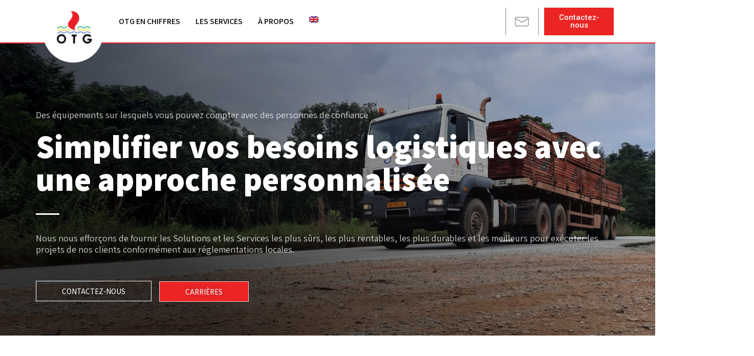

--- FILE ---
content_type: text/html; charset=UTF-8
request_url: https://onstreamtransportgabon.com/fr/
body_size: 25130
content:
<!DOCTYPE html><html lang="fr-FR"><head >	<meta charset="UTF-8" />
	<meta name="viewport" content="width=device-width, initial-scale=1" />
	<link rel="alternate" hreflang="en" href="https://onstreamtransportgabon.com" />
<link rel="alternate" hreflang="fr" href="https://onstreamtransportgabon.com/fr/" />

<!-- Google Tag Manager for WordPress by gtm4wp.com -->
<script data-cfasync="false" data-pagespeed-no-defer type="text/javascript">//<![CDATA[
	var gtm4wp_datalayer_name = "dataLayer";
	var dataLayer = dataLayer || [];
//]]>
</script>
<!-- End Google Tag Manager for WordPress by gtm4wp.com -->
	<!-- This site is optimized with the Yoast SEO plugin v15.9.2 - https://yoast.com/wordpress/plugins/seo/ -->
	<title>Onstream Transport Gabon | transport, logistics and road handling services</title>
	<meta name="robots" content="index, follow, max-snippet:-1, max-image-preview:large, max-video-preview:-1" />
	<link rel="canonical" href="https://onstreamtransportgabon.com/fr/" />
	<meta property="og:locale" content="fr_FR" />
	<meta property="og:type" content="website" />
	<meta property="og:title" content="Onstream Transport Gabon | transport, logistics and road handling services" />
	<meta property="og:description" content="Des équipements sur lesquels vous pouvez compter avec des personnes de confiance Simplifier vos besoins logistiques avec une approche personnalisée Nous nous efforçons de fournir les Solutions et les Services les plus sûrs, les plus rentables, les plus durables et les meilleurs pour exécuter les projets de nos clients conformément aux réglementations locales.      Contactez-nous" />
	<meta property="og:url" content="https://onstreamtransportgabon.com/fr/" />
	<meta property="og:site_name" content="Onstream Transport Gabon | transport, logistics and road handling services" />
	<meta property="article:modified_time" content="2023-07-12T12:05:32+00:00" />
	<meta property="og:image" content="https://onstreamtransportgabon.com/wp-content/uploads/elementor/thumbs/20211023_094840-scaled-pglg7mbznrgntzwt6xxo4av7c8vr6f7llxm6pmy6a4.jpg" />
	<meta name="twitter:card" content="summary_large_image" />
	<meta name="twitter:label1" content="Durée de lecture est.">
	<meta name="twitter:data1" content="15 minutes">
	<script type="application/ld+json" class="yoast-schema-graph">{"@context":"https://schema.org","@graph":[{"@type":"WebSite","@id":"https://onstreamtransportgabon.com/#website","url":"https://onstreamtransportgabon.com/","name":"Onstream Transport Gabon | transport, logistics and road handling services","description":"Transport, logistics and road handling services","potentialAction":[{"@type":"SearchAction","target":"https://onstreamtransportgabon.com/?s={search_term_string}","query-input":"required name=search_term_string"}],"inLanguage":"fr-FR"},{"@type":"ImageObject","@id":"https://onstreamtransportgabon.com/fr/#primaryimage","inLanguage":"fr-FR","url":"https://onstreamtransportgabon.com/wp-content/uploads/elementor/thumbs/20211023_094840-scaled-pglg7mbznrgntzwt6xxo4av7c8vr6f7llxm6pmy6a4.jpg"},{"@type":"WebPage","@id":"https://onstreamtransportgabon.com/fr/#webpage","url":"https://onstreamtransportgabon.com/fr/","name":"Onstream Transport Gabon | transport, logistics and road handling services","isPartOf":{"@id":"https://onstreamtransportgabon.com/#website"},"primaryImageOfPage":{"@id":"https://onstreamtransportgabon.com/fr/#primaryimage"},"datePublished":"2021-07-20T15:22:07+00:00","dateModified":"2023-07-12T12:05:32+00:00","breadcrumb":{"@id":"https://onstreamtransportgabon.com/fr/#breadcrumb"},"inLanguage":"fr-FR","potentialAction":[{"@type":"ReadAction","target":["https://onstreamtransportgabon.com/fr/"]}]},{"@type":"BreadcrumbList","@id":"https://onstreamtransportgabon.com/fr/#breadcrumb","itemListElement":[{"@type":"ListItem","position":1,"item":{"@type":"WebPage","@id":"https://onstreamtransportgabon.com/fr/","url":"https://onstreamtransportgabon.com/fr/","name":"Home"}}]}]}</script>
	<!-- / Yoast SEO plugin. -->


<link rel='dns-prefetch' href='//s.w.org' />
<link rel="alternate" type="application/rss+xml" title="Onstream Transport Gabon | transport, logistics and road handling services &raquo; Flux" href="https://onstreamtransportgabon.com/fr/feed/" />
<link rel="alternate" type="application/rss+xml" title="Onstream Transport Gabon | transport, logistics and road handling services &raquo; Flux des commentaires" href="https://onstreamtransportgabon.com/fr/comments/feed/" />
		<script type="text/javascript">
			window._wpemojiSettings = {"baseUrl":"https:\/\/s.w.org\/images\/core\/emoji\/13.0.1\/72x72\/","ext":".png","svgUrl":"https:\/\/s.w.org\/images\/core\/emoji\/13.0.1\/svg\/","svgExt":".svg","source":{"concatemoji":"https:\/\/onstreamtransportgabon.com\/wp-includes\/js\/wp-emoji-release.min.js?ver=5.6.16"}};
			!function(e,a,t){var n,r,o,i=a.createElement("canvas"),p=i.getContext&&i.getContext("2d");function s(e,t){var a=String.fromCharCode;p.clearRect(0,0,i.width,i.height),p.fillText(a.apply(this,e),0,0);e=i.toDataURL();return p.clearRect(0,0,i.width,i.height),p.fillText(a.apply(this,t),0,0),e===i.toDataURL()}function c(e){var t=a.createElement("script");t.src=e,t.defer=t.type="text/javascript",a.getElementsByTagName("head")[0].appendChild(t)}for(o=Array("flag","emoji"),t.supports={everything:!0,everythingExceptFlag:!0},r=0;r<o.length;r++)t.supports[o[r]]=function(e){if(!p||!p.fillText)return!1;switch(p.textBaseline="top",p.font="600 32px Arial",e){case"flag":return s([127987,65039,8205,9895,65039],[127987,65039,8203,9895,65039])?!1:!s([55356,56826,55356,56819],[55356,56826,8203,55356,56819])&&!s([55356,57332,56128,56423,56128,56418,56128,56421,56128,56430,56128,56423,56128,56447],[55356,57332,8203,56128,56423,8203,56128,56418,8203,56128,56421,8203,56128,56430,8203,56128,56423,8203,56128,56447]);case"emoji":return!s([55357,56424,8205,55356,57212],[55357,56424,8203,55356,57212])}return!1}(o[r]),t.supports.everything=t.supports.everything&&t.supports[o[r]],"flag"!==o[r]&&(t.supports.everythingExceptFlag=t.supports.everythingExceptFlag&&t.supports[o[r]]);t.supports.everythingExceptFlag=t.supports.everythingExceptFlag&&!t.supports.flag,t.DOMReady=!1,t.readyCallback=function(){t.DOMReady=!0},t.supports.everything||(n=function(){t.readyCallback()},a.addEventListener?(a.addEventListener("DOMContentLoaded",n,!1),e.addEventListener("load",n,!1)):(e.attachEvent("onload",n),a.attachEvent("onreadystatechange",function(){"complete"===a.readyState&&t.readyCallback()})),(n=t.source||{}).concatemoji?c(n.concatemoji):n.wpemoji&&n.twemoji&&(c(n.twemoji),c(n.wpemoji)))}(window,document,window._wpemojiSettings);
		</script>
		<style type="text/css">
img.wp-smiley,
img.emoji {
	display: inline !important;
	border: none !important;
	box-shadow: none !important;
	height: 1em !important;
	width: 1em !important;
	margin: 0 .07em !important;
	vertical-align: -0.1em !important;
	background: none !important;
	padding: 0 !important;
}
</style>
	<link rel='stylesheet' id='jupiterx-child-css'  href='https://onstreamtransportgabon.com/wp-content/themes/jupiterx-child/assets/css/style.css?ver=5.6.16' type='text/css' media='all' />
<link rel='stylesheet' id='wp-block-library-css'  href='https://onstreamtransportgabon.com/wp-includes/css/dist/block-library/style.min.css?ver=5.6.16' type='text/css' media='all' />
<link rel='stylesheet' id='wp-block-library-theme-css'  href='https://onstreamtransportgabon.com/wp-includes/css/dist/block-library/theme.min.css?ver=5.6.16' type='text/css' media='all' />
<link rel='stylesheet' id='jet-engine-frontend-css'  href='https://onstreamtransportgabon.com/wp-content/plugins/jet-engine/assets/css/frontend.css?ver=2.8.5' type='text/css' media='all' />
<link rel='stylesheet' id='wpml-legacy-horizontal-list-0-css'  href='//onstreamtransportgabon.com/wp-content/plugins/sitepress-multilingual-cms/templates/language-switchers/legacy-list-horizontal/style.min.css?ver=1' type='text/css' media='all' />
<link rel='stylesheet' id='wpml-menu-item-0-css'  href='//onstreamtransportgabon.com/wp-content/plugins/sitepress-multilingual-cms/templates/language-switchers/menu-item/style.min.css?ver=1' type='text/css' media='all' />
<link rel='stylesheet' id='jupiterx-css'  href='https://onstreamtransportgabon.com/wp-content/uploads/jupiterx/compiler/jupiterx/acecad2.css?ver=1.25.1' type='text/css' media='all' />
<link rel='stylesheet' id='jupiterx-elements-dynamic-styles-css'  href='https://onstreamtransportgabon.com/wp-content/uploads/jupiterx/compiler/jupiterx-elements-dynamic-styles/21719a7.css?ver=1.25.1' type='text/css' media='all' />
<link rel='stylesheet' id='elementor-icons-css'  href='https://onstreamtransportgabon.com/wp-content/plugins/elementor/assets/lib/eicons/css/elementor-icons.min.css?ver=5.11.0' type='text/css' media='all' />
<link rel='stylesheet' id='elementor-animations-css'  href='https://onstreamtransportgabon.com/wp-content/plugins/elementor/assets/lib/animations/animations.min.css?ver=3.2.5' type='text/css' media='all' />
<link rel='stylesheet' id='elementor-frontend-legacy-css'  href='https://onstreamtransportgabon.com/wp-content/plugins/elementor/assets/css/frontend-legacy.min.css?ver=3.2.5' type='text/css' media='all' />
<link rel='stylesheet' id='elementor-frontend-css'  href='https://onstreamtransportgabon.com/wp-content/plugins/elementor/assets/css/frontend.min.css?ver=3.2.5' type='text/css' media='all' />
<style id='elementor-frontend-inline-css' type='text/css'>
@font-face{font-family:eicons;src:url(https://onstreamtransportgabon.com/wp-content/plugins/elementor/assets/lib/eicons/fonts/eicons.eot?5.10.0);src:url(https://onstreamtransportgabon.com/wp-content/plugins/elementor/assets/lib/eicons/fonts/eicons.eot?5.10.0#iefix) format("embedded-opentype"),url(https://onstreamtransportgabon.com/wp-content/plugins/elementor/assets/lib/eicons/fonts/eicons.woff2?5.10.0) format("woff2"),url(https://onstreamtransportgabon.com/wp-content/plugins/elementor/assets/lib/eicons/fonts/eicons.woff?5.10.0) format("woff"),url(https://onstreamtransportgabon.com/wp-content/plugins/elementor/assets/lib/eicons/fonts/eicons.ttf?5.10.0) format("truetype"),url(https://onstreamtransportgabon.com/wp-content/plugins/elementor/assets/lib/eicons/fonts/eicons.svg?5.10.0#eicon) format("svg");font-weight:400;font-style:normal}
</style>
<link rel='stylesheet' id='font-awesome-css'  href='https://onstreamtransportgabon.com/wp-content/plugins/elementor/assets/lib/font-awesome/css/font-awesome.min.css?ver=4.7.0' type='text/css' media='all' />
<link rel='stylesheet' id='jupiterx-core-raven-frontend-css'  href='https://onstreamtransportgabon.com/wp-content/plugins/jupiterx-core/includes/extensions/raven/assets/css/frontend.min.css?ver=5.6.16' type='text/css' media='all' />
<link rel='stylesheet' id='elementor-post-9-css'  href='https://onstreamtransportgabon.com/wp-content/uploads/elementor/css/post-9.css?ver=1639568296' type='text/css' media='all' />
<link rel='stylesheet' id='elementor-pro-css'  href='https://onstreamtransportgabon.com/wp-content/plugins/elementor-pro/assets/css/frontend.min.css?ver=3.1.1' type='text/css' media='all' />
<link rel='stylesheet' id='uael-frontend-css'  href='https://onstreamtransportgabon.com/wp-content/plugins/ultimate-elementor/assets/min-css/uael-frontend.min.css?ver=1.29.2' type='text/css' media='all' />
<link rel='stylesheet' id='jet-blog-css'  href='https://onstreamtransportgabon.com/wp-content/plugins/jet-blog/assets/css/jet-blog.css?ver=2.2.13' type='text/css' media='all' />
<link rel='stylesheet' id='flatpickr-css'  href='https://onstreamtransportgabon.com/wp-content/plugins/elementor/assets/lib/flatpickr/flatpickr.min.css?ver=4.1.4' type='text/css' media='all' />
<link rel='stylesheet' id='elementor-global-css'  href='https://onstreamtransportgabon.com/wp-content/uploads/elementor/css/global.css?ver=1689163456' type='text/css' media='all' />
<link rel='stylesheet' id='elementor-post-3013-css'  href='https://onstreamtransportgabon.com/wp-content/uploads/elementor/css/post-3013.css?ver=1689163544' type='text/css' media='all' />
<link rel='stylesheet' id='elementor-post-3123-css'  href='https://onstreamtransportgabon.com/wp-content/uploads/elementor/css/post-3123.css?ver=1639664170' type='text/css' media='all' />
<link rel='stylesheet' id='elementor-post-3131-css'  href='https://onstreamtransportgabon.com/wp-content/uploads/elementor/css/post-3131.css?ver=1639664170' type='text/css' media='all' />
<link rel='stylesheet' id='google-fonts-1-css'  href='https://fonts.googleapis.com/css?family=Roboto%3A100%2C100italic%2C200%2C200italic%2C300%2C300italic%2C400%2C400italic%2C500%2C500italic%2C600%2C600italic%2C700%2C700italic%2C800%2C800italic%2C900%2C900italic%7CRoboto+Slab%3A100%2C100italic%2C200%2C200italic%2C300%2C300italic%2C400%2C400italic%2C500%2C500italic%2C600%2C600italic%2C700%2C700italic%2C800%2C800italic%2C900%2C900italic%7CAssistant%3A100%2C100italic%2C200%2C200italic%2C300%2C300italic%2C400%2C400italic%2C500%2C500italic%2C600%2C600italic%2C700%2C700italic%2C800%2C800italic%2C900%2C900italic&#038;display=auto&#038;ver=5.6.16' type='text/css' media='all' />
<link rel='stylesheet' id='elementor-icons-shared-0-css'  href='https://onstreamtransportgabon.com/wp-content/plugins/elementor/assets/lib/font-awesome/css/fontawesome.min.css?ver=5.15.1' type='text/css' media='all' />
<link rel='stylesheet' id='elementor-icons-fa-solid-css'  href='https://onstreamtransportgabon.com/wp-content/plugins/elementor/assets/lib/font-awesome/css/solid.min.css?ver=5.15.1' type='text/css' media='all' />
<link rel='stylesheet' id='elementor-icons-fa-brands-css'  href='https://onstreamtransportgabon.com/wp-content/plugins/elementor/assets/lib/font-awesome/css/brands.min.css?ver=5.15.1' type='text/css' media='all' />
<link rel='stylesheet' id='elementor-icons-fa-regular-css'  href='https://onstreamtransportgabon.com/wp-content/plugins/elementor/assets/lib/font-awesome/css/regular.min.css?ver=5.15.1' type='text/css' media='all' />
<script type='text/javascript' src='https://onstreamtransportgabon.com/wp-includes/js/jquery/jquery.min.js?ver=3.5.1' id='jquery-core-js'></script>
<script type='text/javascript' src='https://onstreamtransportgabon.com/wp-includes/js/jquery/jquery-migrate.min.js?ver=3.3.2' id='jquery-migrate-js'></script>
<script type='text/javascript' src='https://onstreamtransportgabon.com/wp-content/themes/jupiterx/lib/assets/dist/js/utils.min.js?ver=1.25.1' id='jupiterx-utils-js'></script>
<link rel="https://api.w.org/" href="https://onstreamtransportgabon.com/fr/wp-json/" /><link rel="alternate" type="application/json" href="https://onstreamtransportgabon.com/fr/wp-json/wp/v2/pages/3013" /><link rel="EditURI" type="application/rsd+xml" title="RSD" href="https://onstreamtransportgabon.com/xmlrpc.php?rsd" />
<link rel="wlwmanifest" type="application/wlwmanifest+xml" href="https://onstreamtransportgabon.com/wp-includes/wlwmanifest.xml" /> 
<meta name="generator" content="WordPress 5.6.16" />
<link rel='shortlink' href='https://onstreamtransportgabon.com/fr/' />
<link rel="alternate" type="application/json+oembed" href="https://onstreamtransportgabon.com/fr/wp-json/oembed/1.0/embed?url=https%3A%2F%2Fonstreamtransportgabon.com%2Ffr%2F" />
<link rel="alternate" type="text/xml+oembed" href="https://onstreamtransportgabon.com/fr/wp-json/oembed/1.0/embed?url=https%3A%2F%2Fonstreamtransportgabon.com%2Ffr%2F&#038;format=xml" />
<meta name="generator" content="WPML ver:4.4.11 stt:1,4;" />

<!-- Google Tag Manager for WordPress by gtm4wp.com -->
<script data-cfasync="false" data-pagespeed-no-defer type="text/javascript">//<![CDATA[
	var dataLayer_content = {"pagePostType":"frontpage","pagePostType2":"single-page","pagePostAuthor":"Onstream_Admin"};
	dataLayer.push( dataLayer_content );//]]>
</script>
<script data-cfasync="false">//<![CDATA[
(function(w,d,s,l,i){w[l]=w[l]||[];w[l].push({'gtm.start':
new Date().getTime(),event:'gtm.js'});var f=d.getElementsByTagName(s)[0],
j=d.createElement(s),dl=l!='dataLayer'?'&l='+l:'';j.async=true;j.src=
'//www.googletagmanager.com/gtm.'+'js?id='+i+dl;f.parentNode.insertBefore(j,f);
})(window,document,'script','dataLayer','GTM-N77XLPK');//]]>
</script>
<!-- End Google Tag Manager -->
<!-- End Google Tag Manager for WordPress by gtm4wp.com --><link rel="icon" href="https://onstreamtransportgabon.com/wp-content/uploads/2021/01/cropped-OTG-2-1-32x32.png" sizes="32x32" />
<link rel="icon" href="https://onstreamtransportgabon.com/wp-content/uploads/2021/01/cropped-OTG-2-1-192x192.png" sizes="192x192" />
<link rel="apple-touch-icon" href="https://onstreamtransportgabon.com/wp-content/uploads/2021/01/cropped-OTG-2-1-180x180.png" />
<meta name="msapplication-TileImage" content="https://onstreamtransportgabon.com/wp-content/uploads/2021/01/cropped-OTG-2-1-270x270.png" />
		<style type="text/css" id="wp-custom-css">
			.recruiter-info .elementor-widget-jet-listing-dynamic-field:first-of-type { margin-bottom:7px;}
.elementor-nav-menu--dropdown .elementor-item.elementor-item-active, .elementor-nav-menu--dropdown .elementor-item.highlighted, .elementor-nav-menu--dropdown .elementor-item:focus, .elementor-nav-menu--dropdown .elementor-item:hover, .elementor-sub-item.elementor-item-active, .elementor-sub-item.highlighted, .elementor-sub-item:focus, .elementor-sub-item:hover {
    background-color: #fff;
    color: #eb2424;
}
a.raven-submenu-item.raven-link-item {
    color: #fff !important;
    font-family: 'Assistant' !important;
    font-size: 13px;
    padding-left: 15px !important;
    padding-bottom: 5px !important;
    padding-top: 0px !important;
}
.jet-title-fields__item:last-child i { margin-left:5px; }
.elementor-widget-jet-blog-smart-listing .jet-smart-listing__arrow { background-color: #EB2424; color: white;}

.top-section {
    display: block;
}

		</style>
		</head><body class="home page-template page-template-elementor_header_footer page page-id-3013 no-js elementor-default elementor-template-full-width elementor-kit-9 elementor-page elementor-page-3013 jupiterx-header-sticky" itemscope="itemscope" itemtype="http://schema.org/WebPage">
<!-- Google Tag Manager (noscript) -->
<noscript><iframe src="https://www.googletagmanager.com/ns.html?id=GTM-N77XLPK"
height="0" width="0" style="display:none;visibility:hidden"></iframe></noscript>
<!-- End Google Tag Manager (noscript) --><a class="jupiterx-a11y jupiterx-a11y-skip-navigation-link" href="#jupiterx-main">Skip to content</a><div class="jupiterx-site"><header class="jupiterx-header jupiterx-header-custom" data-jupiterx-settings="{&quot;breakpoint&quot;:&quot;767.98&quot;,&quot;template&quot;:&quot;212&quot;,&quot;behavior&quot;:&quot;sticky&quot;,&quot;offset&quot;:&quot;0&quot;}" role="banner" itemscope="itemscope" itemtype="http://schema.org/WPHeader">		<header data-elementor-type="header" data-elementor-id="3123" class="elementor elementor-3123 elementor-212 elementor-location-header" data-elementor-settings="[]">
		<div class="elementor-section-wrap">
					<header class="elementor-section elementor-top-section elementor-element elementor-element-2f33c50 elementor-hidden-phone elementor-section-height-min-height elementor-section-stretched top-section elementor-section-boxed elementor-section-height-default elementor-section-items-middle elementor-invisible" data-id="2f33c50" data-element_type="section" data-settings="{&quot;background_background&quot;:&quot;classic&quot;,&quot;stretch_section&quot;:&quot;section-stretched&quot;,&quot;sticky&quot;:&quot;top&quot;,&quot;animation&quot;:&quot;fadeIn&quot;,&quot;sticky_on&quot;:[&quot;desktop&quot;,&quot;tablet&quot;,&quot;mobile&quot;],&quot;sticky_offset&quot;:0,&quot;sticky_effects_offset&quot;:0}">
						<div class="elementor-container elementor-column-gap-default">
							<div class="elementor-row">
					<div class="elementor-column elementor-col-25 elementor-top-column elementor-element elementor-element-2cd649b0" data-id="2cd649b0" data-element_type="column">
			<div class="elementor-column-wrap elementor-element-populated">
							<div class="elementor-widget-wrap">
						<div class="elementor-element elementor-element-241f6e13 elementor-widget__width-initial elementor-absolute elementor-invisible elementor-widget elementor-widget-image" data-id="241f6e13" data-element_type="widget" data-settings="{&quot;_animation&quot;:&quot;fadeIn&quot;,&quot;_position&quot;:&quot;absolute&quot;}" data-widget_type="image.default">
				<div class="elementor-widget-container">
								<div class="elementor-image">
													<a href="https://onstreamtransportgabon.com/fr/">
							<img width="500" height="500" src="https://onstreamtransportgabon.com/wp-content/uploads/2021/01/Grouppetrogas-svg-2.png" class="attachment-Image Size 500x500 size-Image Size 500x500" alt="" loading="lazy" srcset="https://onstreamtransportgabon.com/wp-content/uploads/2021/01/Grouppetrogas-svg-2.png 500w, https://onstreamtransportgabon.com/wp-content/uploads/2021/01/Grouppetrogas-svg-2-300x300.png 300w, https://onstreamtransportgabon.com/wp-content/uploads/2021/01/Grouppetrogas-svg-2-150x150.png 150w" sizes="(max-width: 500px) 100vw, 500px" />								</a>
														</div>
						</div>
				</div>
						</div>
					</div>
		</div>
				<div class="elementor-column elementor-col-25 elementor-top-column elementor-element elementor-element-58982d35" data-id="58982d35" data-element_type="column">
			<div class="elementor-column-wrap elementor-element-populated">
							<div class="elementor-widget-wrap">
						<div class="elementor-element elementor-element-11e49803 elementor-nav-menu--dropdown-mobile elementor-nav-menu--stretch elementor-nav-menu__align-left elementor-nav-menu--indicator-classic elementor-nav-menu__text-align-aside elementor-nav-menu--toggle elementor-nav-menu--burger elementor-widget elementor-widget-nav-menu" data-id="11e49803" data-element_type="widget" data-settings="{&quot;full_width&quot;:&quot;stretch&quot;,&quot;layout&quot;:&quot;horizontal&quot;,&quot;toggle&quot;:&quot;burger&quot;}" data-widget_type="nav-menu.default">
				<div class="elementor-widget-container">
						<nav role="navigation" class="elementor-nav-menu--main elementor-nav-menu__container elementor-nav-menu--layout-horizontal e--pointer-underline e--animation-fade"><ul id="menu-1-11e49803" class="elementor-nav-menu"><li class="menu-item menu-item-type-custom menu-item-object-custom menu-item-3143"><a href="#otg" class="elementor-item elementor-item-anchor">OTG en chiffres</a></li>
<li class="menu-item menu-item-type-custom menu-item-object-custom menu-item-3144"><a href="#services" class="elementor-item elementor-item-anchor">Les services</a></li>
<li class="menu-item menu-item-type-custom menu-item-object-custom menu-item-3149"><a href="#projects" class="elementor-item elementor-item-anchor">À propos</a></li>
<li class="menu-item wpml-ls-slot-15 wpml-ls-item wpml-ls-item-en wpml-ls-menu-item wpml-ls-first-item wpml-ls-last-item menu-item-type-wpml_ls_menu_item menu-item-object-wpml_ls_menu_item menu-item-wpml-ls-15-en"><a href="https://onstreamtransportgabon.com" class="elementor-item"><img
            class="wpml-ls-flag"
            src="https://onstreamtransportgabon.com/wp-content/plugins/sitepress-multilingual-cms/res/flags/en.png"
            alt="Anglais"
            
            
    /></a></li>
</ul></nav>
					<div class="elementor-menu-toggle" role="button" tabindex="0" aria-label="Permuter le menu" aria-expanded="false">
			<i class="eicon-menu-bar" aria-hidden="true"></i>
			<span class="elementor-screen-only">Menu</span>
		</div>
			<nav class="elementor-nav-menu--dropdown elementor-nav-menu__container" role="navigation" aria-hidden="true"><ul id="menu-2-11e49803" class="elementor-nav-menu"><li class="menu-item menu-item-type-custom menu-item-object-custom menu-item-3143"><a href="#otg" class="elementor-item elementor-item-anchor">OTG en chiffres</a></li>
<li class="menu-item menu-item-type-custom menu-item-object-custom menu-item-3144"><a href="#services" class="elementor-item elementor-item-anchor">Les services</a></li>
<li class="menu-item menu-item-type-custom menu-item-object-custom menu-item-3149"><a href="#projects" class="elementor-item elementor-item-anchor">À propos</a></li>
<li class="menu-item wpml-ls-slot-15 wpml-ls-item wpml-ls-item-en wpml-ls-menu-item wpml-ls-first-item wpml-ls-last-item menu-item-type-wpml_ls_menu_item menu-item-object-wpml_ls_menu_item menu-item-wpml-ls-15-en"><a href="https://onstreamtransportgabon.com" class="elementor-item"><img
            class="wpml-ls-flag"
            src="https://onstreamtransportgabon.com/wp-content/plugins/sitepress-multilingual-cms/res/flags/en.png"
            alt="Anglais"
            
            
    /></a></li>
</ul></nav>
				</div>
				</div>
						</div>
					</div>
		</div>
				<div class="elementor-column elementor-col-25 elementor-top-column elementor-element elementor-element-26d4ba2d" data-id="26d4ba2d" data-element_type="column">
			<div class="elementor-column-wrap elementor-element-populated">
							<div class="elementor-widget-wrap">
						<div class="elementor-element elementor-element-6cdb5ce2 elementor-widget elementor-widget-image" data-id="6cdb5ce2" data-element_type="widget" data-widget_type="image.default">
				<div class="elementor-widget-container">
								<div class="elementor-image">
													<a href="mailto:otg@onstreamgroup.com">
							<img width="38" height="28" src="https://onstreamtransportgabon.com/wp-content/uploads/2021/01/mail-icon-new.png" class="attachment-large size-large" alt="" loading="lazy" />								</a>
														</div>
						</div>
				</div>
						</div>
					</div>
		</div>
				<div class="elementor-column elementor-col-25 elementor-top-column elementor-element elementor-element-6d0453fc elementor-hidden-phone" data-id="6d0453fc" data-element_type="column">
			<div class="elementor-column-wrap elementor-element-populated">
							<div class="elementor-widget-wrap">
						<div class="elementor-element elementor-element-19733a4 elementor-align-right elementor-widget__width-inherit elementor-widget elementor-widget-button" data-id="19733a4" data-element_type="widget" data-widget_type="button.default">
				<div class="elementor-widget-container">
					<div class="elementor-button-wrapper">
			<a href="#contact" class="elementor-button-link elementor-button elementor-size-sm" role="button">
						<span class="elementor-button-content-wrapper">
						<span class="elementor-button-text">Contactez-nous</span>
		</span>
					</a>
		</div>
				</div>
				</div>
						</div>
					</div>
		</div>
								</div>
					</div>
		</header>
				<section class="elementor-section elementor-top-section elementor-element elementor-element-13b137a4 elementor-hidden-desktop elementor-hidden-tablet elementor-section-boxed elementor-section-height-default elementor-section-height-default" data-id="13b137a4" data-element_type="section" data-settings="{&quot;background_background&quot;:&quot;classic&quot;}">
						<div class="elementor-container elementor-column-gap-default">
							<div class="elementor-row">
					<div class="elementor-column elementor-col-33 elementor-top-column elementor-element elementor-element-42f2f849" data-id="42f2f849" data-element_type="column">
			<div class="elementor-column-wrap elementor-element-populated">
							<div class="elementor-widget-wrap">
						<div class="elementor-element elementor-element-788a3192 elementor-invisible elementor-widget elementor-widget-image" data-id="788a3192" data-element_type="widget" data-settings="{&quot;_animation&quot;:&quot;fadeIn&quot;}" data-widget_type="image.default">
				<div class="elementor-widget-container">
								<div class="elementor-image">
													<a href="https://onstreamtransportgabon.com/fr/">
							<img width="500" height="500" src="https://onstreamtransportgabon.com/wp-content/uploads/2021/01/Grouppetrogas-svg-2.png" class="attachment-large size-large" alt="" loading="lazy" srcset="https://onstreamtransportgabon.com/wp-content/uploads/2021/01/Grouppetrogas-svg-2.png 500w, https://onstreamtransportgabon.com/wp-content/uploads/2021/01/Grouppetrogas-svg-2-300x300.png 300w, https://onstreamtransportgabon.com/wp-content/uploads/2021/01/Grouppetrogas-svg-2-150x150.png 150w" sizes="(max-width: 500px) 100vw, 500px" />								</a>
														</div>
						</div>
				</div>
						</div>
					</div>
		</div>
				<div class="elementor-column elementor-col-33 elementor-top-column elementor-element elementor-element-9225a1d" data-id="9225a1d" data-element_type="column">
			<div class="elementor-column-wrap elementor-element-populated">
							<div class="elementor-widget-wrap">
						<div class="elementor-element elementor-element-e8b8f01 elementor-mobile-align-right elementor-widget elementor-widget-button" data-id="e8b8f01" data-element_type="widget" data-widget_type="button.default">
				<div class="elementor-widget-container">
					<div class="elementor-button-wrapper">
			<a href="https://onstreamtransportgabon.com/contact/" class="elementor-button-link elementor-button elementor-size-xs" role="button">
						<span class="elementor-button-content-wrapper">
						<span class="elementor-button-text">Contactez-nous</span>
		</span>
					</a>
		</div>
				</div>
				</div>
						</div>
					</div>
		</div>
				<div class="elementor-column elementor-col-33 elementor-top-column elementor-element elementor-element-297ceab8" data-id="297ceab8" data-element_type="column">
			<div class="elementor-column-wrap elementor-element-populated">
							<div class="elementor-widget-wrap">
						<div class="elementor-element elementor-element-5c671d80 raven-nav-menu-stretch raven-breakpoint-mobile raven-nav-menu-align-left raven-mobile-nav-menu-align-left elementor-widget elementor-widget-raven-nav-menu" data-id="5c671d80" data-element_type="widget" data-settings="{&quot;full_width&quot;:&quot;stretch&quot;,&quot;mobile_layout&quot;:&quot;dropdown&quot;,&quot;submenu_space_between&quot;:{&quot;unit&quot;:&quot;px&quot;,&quot;size&quot;:&quot;&quot;,&quot;sizes&quot;:[]},&quot;submenu_opening_position&quot;:&quot;bottom&quot;}" data-widget_type="raven-nav-menu.default">
				<div class="elementor-widget-container">
					<nav class="raven-nav-menu-main raven-nav-menu-horizontal raven-nav-menu-tablet-horizontal raven-nav-menu-mobile-horizontal raven-nav-icons-hidden-tablet raven-nav-icons-hidden-mobile">
			<ul id="menu-5c671d80" class="raven-nav-menu"><li class="menu-item menu-item-type-custom menu-item-object-custom menu-item-3143"><a href="#otg" class="raven-menu-item raven-link-item ">OTG en chiffres</a></li>
<li class="menu-item menu-item-type-custom menu-item-object-custom menu-item-3144"><a href="#services" class="raven-menu-item raven-link-item ">Les services</a></li>
<li class="menu-item menu-item-type-custom menu-item-object-custom menu-item-3149"><a href="#projects" class="raven-menu-item raven-link-item ">À propos</a></li>
<li class="menu-item wpml-ls-slot-15 wpml-ls-item wpml-ls-item-en wpml-ls-menu-item wpml-ls-first-item wpml-ls-last-item menu-item-type-wpml_ls_menu_item menu-item-object-wpml_ls_menu_item menu-item-wpml-ls-15-en"><a href="https://onstreamtransportgabon.com" class="raven-menu-item raven-link-item "><img
            class="wpml-ls-flag"
            src="https://onstreamtransportgabon.com/wp-content/plugins/sitepress-multilingual-cms/res/flags/en.png"
            alt="Anglais"
            
            
    /></a></li>
</ul>		</nav>

		<div class="raven-nav-menu-toggle">

						<div class="raven-nav-menu-toggle-button raven-nav-menu-toggle-button-svg">
								<div class="raven-nav-menu-custom-icon">
					<svg xmlns="http://www.w3.org/2000/svg" width="214.000000pt" height="196.000000pt" viewBox="0 0 214.000000 196.000000" preserveAspectRatio="xMidYMid meet"><g transform="translate(0.000000,196.000000) scale(0.100000,-0.100000)" fill="#000000" stroke="none"><path d="M399 1254 c-9 -11 -10 -20 -2 -32 9 -16 56 -17 539 -17 l529 0 0 30 0 30 -526 3 c-471 2 -528 1 -540 -14z"></path><path d="M928 969 c-24 -13 -23 -46 1 -59 12 -6 116 -10 270 -10 213 0 252 2 265 16 18 17 8 47 -20 58 -27 10 -498 6 -516 -5z"></path><path d="M914 666 c-3 -8 -4 -23 -2 -33 3 -17 21 -18 278 -18 l275 0 0 30 0 30 -273 3 c-231 2 -273 0 -278 -12z"></path></g></svg>				</div>
								</div>

		</div>
		<nav class="raven-nav-icons-hidden-tablet raven-nav-icons-hidden-mobile raven-nav-menu-mobile raven-nav-menu-dropdown">
									<div class="raven-container">
				<ul id="menu-mobile-5c671d80" class="raven-nav-menu"><li class="menu-item menu-item-type-custom menu-item-object-custom menu-item-3143"><a href="#otg" class="raven-menu-item raven-link-item ">OTG en chiffres</a></li>
<li class="menu-item menu-item-type-custom menu-item-object-custom menu-item-3144"><a href="#services" class="raven-menu-item raven-link-item ">Les services</a></li>
<li class="menu-item menu-item-type-custom menu-item-object-custom menu-item-3149"><a href="#projects" class="raven-menu-item raven-link-item ">À propos</a></li>
<li class="menu-item wpml-ls-slot-15 wpml-ls-item wpml-ls-item-en wpml-ls-menu-item wpml-ls-first-item wpml-ls-last-item menu-item-type-wpml_ls_menu_item menu-item-object-wpml_ls_menu_item menu-item-wpml-ls-15-en"><a href="https://onstreamtransportgabon.com" class="raven-menu-item raven-link-item "><img
            class="wpml-ls-flag"
            src="https://onstreamtransportgabon.com/wp-content/plugins/sitepress-multilingual-cms/res/flags/en.png"
            alt="Anglais"
            
            
    /></a></li>
</ul>			</div>
		</nav>
				</div>
				</div>
						</div>
					</div>
		</div>
								</div>
					</div>
		</section>
				</div>
		</header>
		</header><main id="jupiterx-main" class="jupiterx-main">		<div data-elementor-type="wp-page" data-elementor-id="3013" class="elementor elementor-3013 elementor-2547" data-elementor-settings="[]">
						<div class="elementor-inner">
							<div class="elementor-section-wrap">
							<section class="elementor-section elementor-top-section elementor-element elementor-element-5f8a0234 elementor-section-height-min-height elementor-section-boxed elementor-section-height-default elementor-section-items-middle" data-id="5f8a0234" data-element_type="section" data-settings="{&quot;background_background&quot;:&quot;classic&quot;}">
							<div class="elementor-background-overlay"></div>
							<div class="elementor-container elementor-column-gap-default">
							<div class="elementor-row">
					<div class="elementor-column elementor-col-100 elementor-top-column elementor-element elementor-element-3bda934a" data-id="3bda934a" data-element_type="column">
			<div class="elementor-column-wrap elementor-element-populated">
							<div class="elementor-widget-wrap">
						<div class="elementor-element elementor-element-65283642 elementor-widget elementor-widget-heading" data-id="65283642" data-element_type="widget" data-widget_type="heading.default">
				<div class="elementor-widget-container">
			<h2 class="elementor-heading-title elementor-size-default">Des équipements sur lesquels vous pouvez compter avec des personnes de confiance</h2>		</div>
				</div>
				<div class="elementor-element elementor-element-99f3f15 elementor-widget elementor-widget-heading" data-id="99f3f15" data-element_type="widget" data-widget_type="heading.default">
				<div class="elementor-widget-container">
			<h2 class="elementor-heading-title elementor-size-default">Simplifier vos besoins logistiques avec une approche personnalisée</h2>		</div>
				</div>
				<div class="elementor-element elementor-element-6474a486 elementor-widget-divider--view-line elementor-widget elementor-widget-divider" data-id="6474a486" data-element_type="widget" data-widget_type="divider.default">
				<div class="elementor-widget-container">
					<div class="elementor-divider">
			<span class="elementor-divider-separator">
						</span>
		</div>
				</div>
				</div>
				<div class="elementor-element elementor-element-27f6902e elementor-widget elementor-widget-heading" data-id="27f6902e" data-element_type="widget" data-widget_type="heading.default">
				<div class="elementor-widget-container">
			<h2 class="elementor-heading-title elementor-size-default">Nous nous efforçons de fournir les Solutions et les Services les plus sûrs, les plus rentables, les plus durables et les meilleurs pour exécuter les projets de nos clients conformément aux réglementations locales.</h2>		</div>
				</div>
				<div class="elementor-element elementor-element-3cea5e16 elementor-widget__width-auto elementor-widget elementor-widget-button" data-id="3cea5e16" data-element_type="widget" data-widget_type="button.default">
				<div class="elementor-widget-container">
					<div class="elementor-button-wrapper">
			<a href="#contact" class="elementor-button-link elementor-button elementor-size-sm" role="button">
						<span class="elementor-button-content-wrapper">
						<span class="elementor-button-text">Contactez-nous </span>
		</span>
					</a>
		</div>
				</div>
				</div>
				<div class="elementor-element elementor-element-55116cfe elementor-widget__width-auto elementor-widget elementor-widget-button" data-id="55116cfe" data-element_type="widget" data-widget_type="button.default">
				<div class="elementor-widget-container">
					<div class="elementor-button-wrapper">
			<a href="https://www.onstreamgroup.com/work-for-us/" target="_blank" class="elementor-button-link elementor-button elementor-size-sm" role="button">
						<span class="elementor-button-content-wrapper">
						<span class="elementor-button-text">Carrières</span>
		</span>
					</a>
		</div>
				</div>
				</div>
						</div>
					</div>
		</div>
								</div>
					</div>
		</section>
				<section class="elementor-section elementor-top-section elementor-element elementor-element-e47a207 elementor-section-boxed elementor-section-height-default elementor-section-height-default" data-id="e47a207" data-element_type="section" id="otg">
						<div class="elementor-container elementor-column-gap-default">
							<div class="elementor-row">
					<div class="elementor-column elementor-col-100 elementor-top-column elementor-element elementor-element-dfbf99b" data-id="dfbf99b" data-element_type="column">
			<div class="elementor-column-wrap elementor-element-populated">
							<div class="elementor-widget-wrap">
						<div class="elementor-element elementor-element-b2df271 elementor-widget elementor-widget-heading" data-id="b2df271" data-element_type="widget" data-widget_type="heading.default">
				<div class="elementor-widget-container">
			<h2 class="elementor-heading-title elementor-size-default">Onstream Transport Gabon en quelques chiffres </h2>		</div>
				</div>
				<section class="elementor-section elementor-inner-section elementor-element elementor-element-bb31227 elementor-section-boxed elementor-section-height-default elementor-section-height-default" data-id="bb31227" data-element_type="section">
						<div class="elementor-container elementor-column-gap-default">
							<div class="elementor-row">
					<div class="elementor-column elementor-col-25 elementor-inner-column elementor-element elementor-element-4ea4fde" data-id="4ea4fde" data-element_type="column">
			<div class="elementor-column-wrap elementor-element-populated">
							<div class="elementor-widget-wrap">
						<div class="elementor-element elementor-element-ba1e995 elementor-widget elementor-widget-image" data-id="ba1e995" data-element_type="widget" data-widget_type="image.default">
				<div class="elementor-widget-container">
								<div class="elementor-image">
												<img src="https://onstreamtransportgabon.com/wp-content/uploads/elementor/thumbs/20211023_094840-scaled-pglg7mbznrgntzwt6xxo4av7c8vr6f7llxm6pmy6a4.jpg" title="20211023_094840" alt="20211023_094840" />														</div>
						</div>
				</div>
				<div class="elementor-element elementor-element-d7dc105 elementor-widget elementor-widget-counter" data-id="d7dc105" data-element_type="widget" data-widget_type="counter.default">
				<div class="elementor-widget-container">
					<div class="elementor-counter">
			<div class="elementor-counter-number-wrapper">
				<span class="elementor-counter-number-prefix"></span>
				<span class="elementor-counter-number" data-duration="2000" data-to-value="110" data-from-value="0" data-delimiter=",">0</span>
				<span class="elementor-counter-number-suffix"></span>
			</div>
							<div class="elementor-counter-title">Nombre d'employés</div>
					</div>
				</div>
				</div>
						</div>
					</div>
		</div>
				<div class="elementor-column elementor-col-25 elementor-inner-column elementor-element elementor-element-16d8f6e" data-id="16d8f6e" data-element_type="column">
			<div class="elementor-column-wrap elementor-element-populated">
							<div class="elementor-widget-wrap">
						<div class="elementor-element elementor-element-f63b01d elementor-widget elementor-widget-image" data-id="f63b01d" data-element_type="widget" data-widget_type="image.default">
				<div class="elementor-widget-container">
								<div class="elementor-image">
												<img src="https://onstreamtransportgabon.com/wp-content/uploads/elementor/thumbs/20210901_150116-scaled-pglgdngpihpwbx5ez1shma2ok95jki5lfsbckk08cs.jpg" title="20210901_150116" alt="20210901_150116" />														</div>
						</div>
				</div>
				<div class="elementor-element elementor-element-0e884fd elementor-widget elementor-widget-counter" data-id="0e884fd" data-element_type="widget" data-widget_type="counter.default">
				<div class="elementor-widget-container">
					<div class="elementor-counter">
			<div class="elementor-counter-number-wrapper">
				<span class="elementor-counter-number-prefix"></span>
				<span class="elementor-counter-number" data-duration="2000" data-to-value="80" data-from-value="0" data-delimiter=",">0</span>
				<span class="elementor-counter-number-suffix"></span>
			</div>
							<div class="elementor-counter-title">Nombre d'équipements</div>
					</div>
				</div>
				</div>
						</div>
					</div>
		</div>
				<div class="elementor-column elementor-col-25 elementor-inner-column elementor-element elementor-element-fa32e33" data-id="fa32e33" data-element_type="column">
			<div class="elementor-column-wrap elementor-element-populated">
							<div class="elementor-widget-wrap">
						<div class="elementor-element elementor-element-2b3a597 elementor-widget elementor-widget-image" data-id="2b3a597" data-element_type="widget" data-widget_type="image.default">
				<div class="elementor-widget-container">
								<div class="elementor-image">
												<img src="https://onstreamtransportgabon.com/wp-content/uploads/elementor/thumbs/WhatsApp-Image-2021-11-16-at-12.22.36-pglgfy6i7wv4plt9k1jnpp78u5tudv9z35q2swll58.jpeg" title="WhatsApp Image 2021-11-16 at 12.22.36" alt="WhatsApp Image 2021-11-16 at 12.22.36" />														</div>
						</div>
				</div>
				<div class="elementor-element elementor-element-f0acc44 elementor-widget elementor-widget-counter" data-id="f0acc44" data-element_type="widget" data-widget_type="counter.default">
				<div class="elementor-widget-container">
					<div class="elementor-counter">
			<div class="elementor-counter-number-wrapper">
				<span class="elementor-counter-number-prefix"></span>
				<span class="elementor-counter-number" data-duration="2000" data-to-value="95" data-from-value="0" data-delimiter=",">0</span>
				<span class="elementor-counter-number-suffix"></span>
			</div>
							<div class="elementor-counter-title">Taux d'utilisation</div>
					</div>
				</div>
				</div>
						</div>
					</div>
		</div>
				<div class="elementor-column elementor-col-25 elementor-inner-column elementor-element elementor-element-f5bea4b" data-id="f5bea4b" data-element_type="column">
			<div class="elementor-column-wrap elementor-element-populated">
							<div class="elementor-widget-wrap">
						<div class="elementor-element elementor-element-5e46bde elementor-widget elementor-widget-image" data-id="5e46bde" data-element_type="widget" data-widget_type="image.default">
				<div class="elementor-widget-container">
								<div class="elementor-image">
												<img src="https://onstreamtransportgabon.com/wp-content/uploads/elementor/thumbs/WhatsApp-Image-2021-09-28-at-19.57.36-pglghp5oxt9cbh9scarnurb4mz7fpl7zntflyg07kc.jpeg" title="WhatsApp Image 2021-09-28 at 19.57.36" alt="WhatsApp Image 2021-09-28 at 19.57.36" />														</div>
						</div>
				</div>
				<div class="elementor-element elementor-element-61f94d9 elementor-widget elementor-widget-counter" data-id="61f94d9" data-element_type="widget" data-widget_type="counter.default">
				<div class="elementor-widget-container">
					<div class="elementor-counter">
			<div class="elementor-counter-number-wrapper">
				<span class="elementor-counter-number-prefix"></span>
				<span class="elementor-counter-number" data-duration="2000" data-to-value="4529750" data-from-value="0" data-delimiter=",">0</span>
				<span class="elementor-counter-number-suffix"></span>
			</div>
							<div class="elementor-counter-title">KM parcourus</div>
					</div>
				</div>
				</div>
						</div>
					</div>
		</div>
								</div>
					</div>
		</section>
				<section class="elementor-section elementor-inner-section elementor-element elementor-element-bf7daa4 elementor-section-boxed elementor-section-height-default elementor-section-height-default" data-id="bf7daa4" data-element_type="section">
						<div class="elementor-container elementor-column-gap-default">
							<div class="elementor-row">
					<div class="elementor-column elementor-col-100 elementor-inner-column elementor-element elementor-element-ce8b580" data-id="ce8b580" data-element_type="column">
			<div class="elementor-column-wrap elementor-element-populated">
							<div class="elementor-widget-wrap">
						<div class="elementor-element elementor-element-d70b80e elementor-widget elementor-widget-text-editor" data-id="d70b80e" data-element_type="widget" data-widget_type="text-editor.default">
				<div class="elementor-widget-container">
								<div class="elementor-text-editor elementor-clearfix">
					<p>Onstream Transport Gabon adhère aux normes les plus élevées de l’industrie et s’engage à garantir un niveau élevé de sécurité et un environnement de travail sain. <span style="text-decoration: underline;"><span style="color: #e82424; text-decoration: underline;"><a style="color: #e82424; text-decoration: underline;" href="https://www.onstreamgroup.com/qhse">Cliquez ici pour plus d’informations sur nos normes et protocoles QHSE</a></span></span></p>
					</div>
						</div>
				</div>
						</div>
					</div>
		</div>
								</div>
					</div>
		</section>
						</div>
					</div>
		</div>
								</div>
					</div>
		</section>
				<section class="elementor-section elementor-top-section elementor-element elementor-element-7c8f560 elementor-section-boxed elementor-section-height-default elementor-section-height-default" data-id="7c8f560" data-element_type="section" id="services" data-settings="{&quot;background_background&quot;:&quot;classic&quot;}">
						<div class="elementor-container elementor-column-gap-default">
							<div class="elementor-row">
					<div class="elementor-column elementor-col-100 elementor-top-column elementor-element elementor-element-173d359" data-id="173d359" data-element_type="column">
			<div class="elementor-column-wrap elementor-element-populated">
							<div class="elementor-widget-wrap">
						<section class="elementor-section elementor-inner-section elementor-element elementor-element-4b41204 elementor-section-boxed elementor-section-height-default elementor-section-height-default" data-id="4b41204" data-element_type="section">
						<div class="elementor-container elementor-column-gap-default">
							<div class="elementor-row">
					<div class="elementor-column elementor-col-50 elementor-inner-column elementor-element elementor-element-4a32ac2" data-id="4a32ac2" data-element_type="column">
			<div class="elementor-column-wrap elementor-element-populated">
							<div class="elementor-widget-wrap">
						<div class="elementor-element elementor-element-e4d74e6 elementor-widget elementor-widget-text-editor" data-id="e4d74e6" data-element_type="widget" data-widget_type="text-editor.default">
				<div class="elementor-widget-container">
								<div class="elementor-text-editor elementor-clearfix">
					<p>Une équipe pleine d&rsquo;expérience en logistique et transport.</p>
					</div>
						</div>
				</div>
				<div class="elementor-element elementor-element-26eb14d elementor-widget elementor-widget-heading" data-id="26eb14d" data-element_type="widget" data-widget_type="heading.default">
				<div class="elementor-widget-container">
			<h2 class="elementor-heading-title elementor-size-default">ONSTREAM TRANSPORT GABON </h2>		</div>
				</div>
				<div class="elementor-element elementor-element-1f85997 elementor-widget elementor-widget-text-editor" data-id="1f85997" data-element_type="widget" data-widget_type="text-editor.default">
				<div class="elementor-widget-container">
								<div class="elementor-text-editor elementor-clearfix">
					<p><span style="font-weight: 400;">OTG est une équipe professionnelle spécialisée dans les services de transport, de logistique routière au Gabon et dans les pays voisins. Axé sur les industries de l’exploitation forestière, minière, convois exceptionnels et des produits de grande consommation (Produits sec, surgelés et frais).</span></p>
<p><span style="font-weight: 400;">Avec une équipe dédiée de chauffeurs qualifiés, de mécaniciens, nous pouvons nous attaquer à toutes les opérations logistiques difficiles sur les routes nationales du Gabon.</span></p>
<p><span style="font-weight: 400;">Grâce à sa connaissance approfondie des différents sites, infrastructures et équipements logistiques lourds, OTG a mis en place une structure complète de services logistiques et de maintenance dédiée adaptée aux attentes de ses clients au sein des différents types d’industries au Gabon. </span></p>
<p><span style="font-weight: 400;">Avec l’objectif principal de maximiser la disponibilité de la flotte d’équipements tout en minimisant les coûts d’exploitation, sans négliger la « sûreté et la sécurité » essentielles à nos opérateurs et installations de ses clients.</span></p>
					</div>
						</div>
				</div>
						</div>
					</div>
		</div>
				<div class="elementor-column elementor-col-50 elementor-inner-column elementor-element elementor-element-8daa891" data-id="8daa891" data-element_type="column">
			<div class="elementor-column-wrap elementor-element-populated">
							<div class="elementor-widget-wrap">
						<div class="elementor-element elementor-element-eff6da3 elementor-widget elementor-widget-image" data-id="eff6da3" data-element_type="widget" data-widget_type="image.default">
				<div class="elementor-widget-container">
								<div class="elementor-image">
												<img src="https://onstreamtransportgabon.com/wp-content/uploads/elementor/thumbs/WhatsApp-Image-2021-11-25-at-19.26.54-pglgmdewsm7cf82w3m9tcc3tquuz43yr1qn2633x14.jpeg" title="WhatsApp Image 2021-11-25 at 19.26.54" alt="WhatsApp Image 2021-11-25 at 19.26.54" />														</div>
						</div>
				</div>
						</div>
					</div>
		</div>
								</div>
					</div>
		</section>
				<section class="elementor-section elementor-inner-section elementor-element elementor-element-ced71b3 elementor-section-boxed elementor-section-height-default elementor-section-height-default" data-id="ced71b3" data-element_type="section">
						<div class="elementor-container elementor-column-gap-default">
							<div class="elementor-row">
					<div class="raven-column-link elementor-column elementor-col-50 elementor-inner-column elementor-element elementor-element-4d19533" data-raven-link="#Equipment_rental" data-raven-link-target="_self" data-id="4d19533" data-element_type="column" data-settings="{&quot;background_background&quot;:&quot;classic&quot;}">
			<div class="elementor-column-wrap elementor-element-populated">
							<div class="elementor-widget-wrap">
						<div class="elementor-element elementor-element-2b42d34 elementor-position-left elementor-view-default elementor-vertical-align-top elementor-widget elementor-widget-icon-box" data-id="2b42d34" data-element_type="widget" data-widget_type="icon-box.default">
				<div class="elementor-widget-container">
					<div class="elementor-icon-box-wrapper">
						<div class="elementor-icon-box-icon">
				<span class="elementor-icon elementor-animation-" >
				<svg xmlns="http://www.w3.org/2000/svg" xmlns:xlink="http://www.w3.org/1999/xlink" xmlns:svgjs="http://svgjs.com/svgjs" width="512" height="512" x="0" y="0" viewBox="0 0 512 512" style="enable-background:new 0 0 512 512" xml:space="preserve"><g>
<g xmlns="http://www.w3.org/2000/svg">
	<g>
		<path d="M109.995,126.006c-5.52,0-10,4.48-10,10s4.48,10,10,10s10-4.48,10-10S115.515,126.006,109.995,126.006z" fill="#ff0000" data-original="#000000" style=""></path>
	</g>
</g>
<g xmlns="http://www.w3.org/2000/svg">
	<g>
		<path d="M470.925,211.53l-14.469-28.939c-5.116-10.232-15.397-16.587-26.833-16.587h-83.637V96.007    c0-16.541-13.457-29.999-29.999-29.999H29.999C13.457,66.008,0,79.465,0,96.007v259.989c0,16.541,13.457,29.999,29.999,29.999    h29.999c0,15.354,5.805,29.375,15.326,39.998H10c-5.523,0-10,4.478-10,10s4.477,10,10,10h491.98c5.523,0,10-4.478,10-10    s-4.477-10-10-10h-25.326c9.522-10.624,15.326-24.644,15.326-39.998c0-0.57-0.027-1.137-0.043-1.706    c11.661-4.116,20.042-15.241,20.042-28.293v-55.278C511.979,289.049,514.29,299.943,470.925,211.53z M455.801,226.001    l29.999,59.998h-99.816v-59.998H455.801z M19.999,305.998h19.999v19.999H19.999V305.998z M119.995,425.993    c-22.055,0-39.998-17.944-39.998-39.998c0-2.724,0.27-5.405,0.81-8.012c3.761-18.534,20.242-31.987,39.188-31.987    s35.428,13.452,39.188,31.987c0.003,0.015,0.006,0.028,0.009,0.042c0.532,2.564,0.801,5.246,0.801,7.97    C159.993,408.05,142.05,425.993,119.995,425.993z M119.995,325.997c-25.621,0-48.232,16.413-56.568,39.998H29.999    c-5.514,0-10-4.486-10-10v-10h29.999c5.523,0,10-4.478,10-10v-39.998c0-5.522-4.477-10-10-10H19.999V96.007    c0-5.514,4.486-10,10-10h285.988c5.514,0,10,4.486,10,10c0,7.439,0,246.008,0,269.989H176.558    C168.207,342.398,145.605,325.997,119.995,325.997z M164.666,425.993c9.522-10.624,15.326-24.644,15.326-39.998    c7.678,0,188.723,0,191.992,0c0,15.354,5.805,29.375,15.326,39.998H164.666z M431.982,425.993    c-22.055,0-39.998-17.944-39.998-39.998c0-2.724,0.27-5.405,0.81-8.012c3.761-18.534,20.242-31.987,39.188-31.987    s35.428,13.452,39.188,31.987c0.003,0.015,0.006,0.028,0.009,0.042c0.532,2.564,0.801,5.246,0.801,7.97    C471.981,408.05,454.037,425.993,431.982,425.993z M491.98,355.996c0,3.326-1.639,6.269-4.144,8.089    c-8.871-22.569-30.941-38.087-55.854-38.087c-25.621,0-48.232,16.413-56.568,39.998h-29.429V186.003h83.637    c3.812,0,7.239,2.12,8.945,5.531l7.234,14.468h-69.816c-5.523,0-10,4.478-10,10v79.997c0,5.522,4.477,10,10,10H491.98V355.996z" fill="#ff0000" data-original="#000000" style=""></path>
	</g>
</g>
<g xmlns="http://www.w3.org/2000/svg">
	<g>
		<path d="M275.989,126.006H149.994c-5.523,0-10,4.478-10,10s4.477,10,10,10h125.995c5.523,0,10-4.478,10-10    S281.511,126.006,275.989,126.006z" fill="#ff0000" data-original="#000000" style=""></path>
	</g>
</g>
<g xmlns="http://www.w3.org/2000/svg">
	<g>
		<path d="M275.989,166.004h-85.997c-5.523,0-10,4.478-10,10s4.477,10,10,10h85.997c5.523,0,10-4.478,10-10    S281.511,166.004,275.989,166.004z" fill="#ff0000" data-original="#000000" style=""></path>
	</g>
</g>
<g xmlns="http://www.w3.org/2000/svg">
	<g>
		<path d="M431.982,365.996c-11.028,0-19.999,8.972-19.999,19.999c0,11.028,8.972,19.999,19.999,19.999    c11.028,0,19.999-8.972,19.999-19.999C451.981,374.967,443.01,365.996,431.982,365.996z" fill="#ff0000" data-original="#000000" style=""></path>
	</g>
</g>
<g xmlns="http://www.w3.org/2000/svg">
	<g>
		<path d="M119.995,365.996c-11.028,0-19.999,8.972-19.999,19.999c0,11.028,8.972,19.999,19.999,19.999    c11.028,0,19.999-8.972,19.999-19.999C139.994,374.967,131.023,365.996,119.995,365.996z" fill="#ff0000" data-original="#000000" style=""></path>
	</g>
</g>
<g xmlns="http://www.w3.org/2000/svg">
</g>
<g xmlns="http://www.w3.org/2000/svg">
</g>
<g xmlns="http://www.w3.org/2000/svg">
</g>
<g xmlns="http://www.w3.org/2000/svg">
</g>
<g xmlns="http://www.w3.org/2000/svg">
</g>
<g xmlns="http://www.w3.org/2000/svg">
</g>
<g xmlns="http://www.w3.org/2000/svg">
</g>
<g xmlns="http://www.w3.org/2000/svg">
</g>
<g xmlns="http://www.w3.org/2000/svg">
</g>
<g xmlns="http://www.w3.org/2000/svg">
</g>
<g xmlns="http://www.w3.org/2000/svg">
</g>
<g xmlns="http://www.w3.org/2000/svg">
</g>
<g xmlns="http://www.w3.org/2000/svg">
</g>
<g xmlns="http://www.w3.org/2000/svg">
</g>
<g xmlns="http://www.w3.org/2000/svg">
</g>
</g></svg>				</span>
			</div>
						<div class="elementor-icon-box-content">
				<h3 class="elementor-icon-box-title">
					<span >Services de transport</span>
				</h3>
								<p class="elementor-icon-box-description">Notre flotte disponible d'équipements lourds et de véhicules légers est dédiée à soutenir votre gamme complète d'opérations.</p>
							</div>
		</div>
				</div>
				</div>
						</div>
					</div>
		</div>
				<div class="raven-column-link elementor-column elementor-col-50 elementor-inner-column elementor-element elementor-element-7ab44e2" data-raven-link="#Mechanical" data-raven-link-target="_self" data-id="7ab44e2" data-element_type="column" data-settings="{&quot;background_background&quot;:&quot;classic&quot;}">
			<div class="elementor-column-wrap elementor-element-populated">
							<div class="elementor-widget-wrap">
						<div class="elementor-element elementor-element-98221ee elementor-position-left elementor-view-default elementor-vertical-align-top elementor-widget elementor-widget-icon-box" data-id="98221ee" data-element_type="widget" data-widget_type="icon-box.default">
				<div class="elementor-widget-container">
					<div class="elementor-icon-box-wrapper">
						<div class="elementor-icon-box-icon">
				<span class="elementor-icon elementor-animation-" >
				<svg xmlns="http://www.w3.org/2000/svg" xmlns:xlink="http://www.w3.org/1999/xlink" xmlns:svgjs="http://svgjs.com/svgjs" width="512" height="512" x="0" y="0" viewBox="0 0 512 512" style="enable-background:new 0 0 512 512" xml:space="preserve" class=""><g><path xmlns="http://www.w3.org/2000/svg" d="m422.216 443.988c-5.135 5.135-7.964 11.964-7.964 19.229 0 7.261 2.827 14.09 7.964 19.225 5.135 5.139 11.964 7.964 19.225 7.964 7.263 0 14.092-2.829 19.227-7.964 10.599-10.603 10.599-27.851 0-38.454-10.606-10.603-27.856-10.594-38.452 0zm28.668 28.671c-5.045 5.045-13.842 5.045-18.885 0-2.522-2.522-3.91-5.874-3.91-9.441 0-3.568 1.387-6.923 3.91-9.446 2.604-2.604 6.022-3.901 9.443-3.901 3.419 0 6.838 1.297 9.441 3.901 5.206 5.207 5.206 13.68.001 18.887zm-142.83-211.744 84.27-84.272c32.479 11.351 68.564 3.248 93.092-21.283 24.049-24.049 32.416-59.089 21.835-91.435-.748-2.288-2.628-4.022-4.968-4.581-2.342-.559-4.799.14-6.5 1.838l-56.071 56.071-34.012-9.113-9.112-34.017 56.068-56.071c1.7-1.698 2.396-4.162 1.838-6.5-.561-2.338-2.293-4.221-4.579-4.968-32.364-10.576-67.393-2.207-91.437 21.837-24.529 24.531-32.643 60.616-21.281 93.088l-84.273 84.277-28.326-28.326c-.002-.002-.002-.005-.005-.007l-2.725-2.721c-22.358-22.36-33.54-49.729-33.236-81.345.248-25.923-9.133-49.72-26.416-67.003-35.187-35.196-94.861-35.173-138.81.033-1.921 1.541-2.881 3.991-2.516 6.423.365 2.437 1.998 4.495 4.286 5.405l69.899 27.783 7.049 13.338-22.158 55.749-69.936-27.799c-2.029-.806-4.331-.608-6.196.545-1.863 1.149-3.07 3.117-3.254 5.297-2.119 24.945 5.815 47.787 22.34 64.314 9.01 9.008 20.167 15.526 32.577 19.204l-1.979 4.98c-.802 2.018-.61 4.293.518 6.148 1.128 1.856 3.063 3.072 5.225 3.288 4.027.405 8.169.577 12.295.486 32.074-.649 59.863 10.522 82.552 33.215l1.577 1.577c.002.002.005.002.007.005l28.323 28.323-62.743 62.738c-32.474-11.347-68.559-3.243-93.088 21.283-24.053 24.05-32.42 59.09-21.839 91.436.748 2.288 2.628 4.022 4.968 4.581 2.336.559 4.799-.14 6.5-1.838l56.068-56.071 34.015 9.117 9.112 34.013-56.071 56.071c-1.7 1.698-2.396 4.162-1.838 6.5.561 2.338 2.293 4.221 4.579 4.968 9.262 3.027 18.74 4.504 28.12 4.504 23.389-.005 46.154-9.18 63.321-26.342 24.531-24.526 32.643-60.611 21.281-93.088l62.742-62.744 167.845 167.845c9.5 9.5 21.977 14.252 34.456 14.252 12.477 0 24.959-4.752 34.456-14.252 9.205-9.202 14.272-21.436 14.272-34.454s-5.067-25.256-14.272-34.459zm42.087-132.78c1.971-1.968 2.565-4.928 1.513-7.509-11.59-28.387-5.072-60.742 16.608-82.421 17.54-17.536 41.99-25.234 65.938-21.261l-50.219 50.22c-1.748 1.748-2.43 4.293-1.79 6.68l11.18 41.733c.64 2.392 2.504 4.257 4.894 4.896l41.724 11.18c2.392.644 4.941-.041 6.685-1.793l50.222-50.219c3.955 23.945-3.723 48.395-21.261 65.935-21.68 21.68-54.032 28.198-82.426 16.608-2.59-1.059-5.54-.455-7.507 1.513l-87.43 87.434-35.562-35.562zm-317.438 39.554c-11.491-11.491-17.921-26.81-18.567-43.85l60.72 24.133-14.233 35.808c-10.69-2.95-20.264-8.435-27.92-16.091zm38.575 30.053c-.441.009-.881.018-1.322.018l20.31-51.097c.002-.003.004-.007.005-.01s.002-.007.003-.011l25.888-65.132c.748-1.883.633-3.995-.313-5.788l-9.732-18.414c-.77-1.455-2.031-2.586-3.561-3.194l-60.5-24.048c37.017-23.499 82.732-21.54 110.378 6.103 14.635 14.635 22.576 34.909 22.362 57.084-.33 34.441 11.525 64.369 35.173 89.05l-49.469 49.471c-24.819-23.262-54.814-34.717-89.222-34.032zm92.178 188.202c-1.971 1.968-2.565 4.928-1.513 7.509 11.592 28.391 5.072 60.742-16.608 82.421-17.54 17.54-41.985 25.216-65.94 21.261l50.222-50.22c1.748-1.748 2.43-4.293 1.79-6.68l-11.18-41.729c-.64-2.387-2.504-4.252-4.89-4.896l-41.733-11.184c-2.387-.631-4.935.045-6.682 1.793l-50.22 50.22c-3.955-23.945 3.723-48.395 21.263-65.935 21.68-21.675 54.03-28.202 82.421-16.608 2.583 1.054 5.54.455 7.507-1.513l65.903-65.9 35.561 35.561zm302.66 101.944c-6.59 6.59-15.353 10.22-24.673 10.22s-18.083-3.631-24.673-10.22l-246.408-246.408 49.343-49.346 28.328 28.327c.001.001.001.001.001.001s.001 0 .001.001l45.344 45.343c0 .001.001.002.001.002.001.001.001.001.002.001l172.735 172.733c6.59 6.59 10.22 15.355 10.22 24.675-.001 9.32-3.631 18.081-10.221 24.671zm-299.417-330.483c3.617-9.103-.847-19.459-9.952-23.081l-22.499-8.946c-9.101-3.608-19.464.851-23.083 9.959l-11.621 29.238c-1.748 4.401-1.673 9.23.207 13.599 1.885 4.369 5.347 7.739 9.745 9.482l22.495 8.941c2.117.842 4.331 1.261 6.547 1.261 2.392 0 4.784-.491 7.054-1.468 4.367-1.883 7.736-5.342 9.486-9.743zm-12.86-5.108-11.621 29.238c-.383.968-1.131 1.73-2.106 2.149-.975.423-2.043.441-3.007.059l-22.502-8.946c-.964-.383-1.725-1.126-2.146-2.099-.419-.977-.439-2.045-.054-3.013l11.621-29.238c.606-1.522 2.131-2.473 3.703-2.473.475 0 .953.086 1.41.266l22.497 8.941c1.985.787 2.994 3.13 2.205 5.116zm245.636 239.832-153.91-153.906c-3.856-3.856-8.995-5.977-14.473-5.977-5.475 0-10.615 2.122-14.47 5.977-3.856 3.856-5.98 8.995-5.98 14.473 0 5.473 2.124 10.612 5.98 14.468l153.906 153.911c3.856 3.856 8.995 5.977 14.473 5.977 5.477 0 10.617-2.122 14.473-5.977 7.98-7.977 7.982-20.963.005-28.945-.004-.001-.004-.001-.004-.001zm-9.79 19.162c-2.482 2.486-6.885 2.486-9.371 0l-153.909-153.911c-1.241-1.243-1.926-2.905-1.926-4.685 0-1.784.685-3.446 1.926-4.689 1.243-1.243 2.908-1.928 4.687-1.928 1.781 0 3.446.685 4.689 1.928l153.911 153.906c2.583 2.586 2.581 6.793-.007 9.379z" fill="#ff0000" data-original="#000000" style="" class=""></path></g></svg>				</span>
			</div>
						<div class="elementor-icon-box-content">
				<h3 class="elementor-icon-box-title">
					<span >Maintenance mécanique </span>
				</h3>
								<p class="elementor-icon-box-description">Notre équipe d’opérations technique fournit des solutions sur mesure et rentables pour vos projets onshore et offshore.</p>
							</div>
		</div>
				</div>
				</div>
						</div>
					</div>
		</div>
								</div>
					</div>
		</section>
				<section class="elementor-section elementor-inner-section elementor-element elementor-element-892ecfd elementor-section-boxed elementor-section-height-default elementor-section-height-default" data-id="892ecfd" data-element_type="section">
						<div class="elementor-container elementor-column-gap-default">
							<div class="elementor-row">
					<div class="raven-column-link elementor-column elementor-col-50 elementor-inner-column elementor-element elementor-element-e03a3cc" data-raven-link="#Chalwyn" data-raven-link-target="_self" data-id="e03a3cc" data-element_type="column" data-settings="{&quot;background_background&quot;:&quot;classic&quot;}">
			<div class="elementor-column-wrap elementor-element-populated">
							<div class="elementor-widget-wrap">
						<div class="elementor-element elementor-element-8ebef9c elementor-position-left elementor-view-default elementor-vertical-align-top elementor-widget elementor-widget-icon-box" data-id="8ebef9c" data-element_type="widget" data-widget_type="icon-box.default">
				<div class="elementor-widget-container">
					<div class="elementor-icon-box-wrapper">
						<div class="elementor-icon-box-icon">
				<span class="elementor-icon elementor-animation-" >
				<i aria-hidden="true" class="fas fa-fighter-jet"></i>				</span>
			</div>
						<div class="elementor-icon-box-content">
				<h3 class="elementor-icon-box-title">
					<span >Gestion de projet logistique</span>
				</h3>
								<p class="elementor-icon-box-description">Conçu pour réduire les risques opérationnels dans les zones dangereuses, tout en augmentant vos performances de sécurité.</p>
							</div>
		</div>
				</div>
				</div>
						</div>
					</div>
		</div>
				<div class="raven-column-link elementor-column elementor-col-50 elementor-inner-column elementor-element elementor-element-e277551" data-raven-link="#ACS" data-raven-link-target="_self" data-id="e277551" data-element_type="column" data-settings="{&quot;background_background&quot;:&quot;classic&quot;}">
			<div class="elementor-column-wrap elementor-element-populated">
							<div class="elementor-widget-wrap">
						<div class="elementor-element elementor-element-af01cb8 elementor-position-left elementor-view-default elementor-vertical-align-top elementor-widget elementor-widget-icon-box" data-id="af01cb8" data-element_type="widget" data-widget_type="icon-box.default">
				<div class="elementor-widget-container">
					<div class="elementor-icon-box-wrapper">
						<div class="elementor-icon-box-icon">
				<span class="elementor-icon elementor-animation-" >
				<i aria-hidden="true" class="fas fa-road"></i>				</span>
			</div>
						<div class="elementor-icon-box-content">
				<h3 class="elementor-icon-box-title">
					<span >Services d'entretien routier</span>
				</h3>
								<p class="elementor-icon-box-description">Promouvoir la sécurité routière grâce à une technologie de pointe en matière de tests d'alcoolémie.</p>
							</div>
		</div>
				</div>
				</div>
						</div>
					</div>
		</div>
								</div>
					</div>
		</section>
						</div>
					</div>
		</div>
								</div>
					</div>
		</section>
				<section class="elementor-section elementor-top-section elementor-element elementor-element-3f882817 elementor-section-boxed elementor-section-height-default elementor-section-height-default" data-id="3f882817" data-element_type="section" id="projects" data-settings="{&quot;background_background&quot;:&quot;classic&quot;}">
						<div class="elementor-container elementor-column-gap-default">
							<div class="elementor-row">
					<div class="elementor-column elementor-col-100 elementor-top-column elementor-element elementor-element-5f81572a" data-id="5f81572a" data-element_type="column">
			<div class="elementor-column-wrap elementor-element-populated">
							<div class="elementor-widget-wrap">
						<section class="elementor-section elementor-inner-section elementor-element elementor-element-5a30266a elementor-section-boxed elementor-section-height-default elementor-section-height-default" data-id="5a30266a" data-element_type="section">
						<div class="elementor-container elementor-column-gap-default">
							<div class="elementor-row">
					<div class="elementor-column elementor-col-50 elementor-inner-column elementor-element elementor-element-2368a874" data-id="2368a874" data-element_type="column">
			<div class="elementor-column-wrap elementor-element-populated">
							<div class="elementor-widget-wrap">
						<div class="elementor-element elementor-element-2cccc59c elementor-widget elementor-widget-heading" data-id="2cccc59c" data-element_type="widget" id="Equipment_rental" data-widget_type="heading.default">
				<div class="elementor-widget-container">
			<h2 class="elementor-heading-title elementor-size-default">Nos projets</h2>		</div>
				</div>
						</div>
					</div>
		</div>
				<div class="elementor-column elementor-col-50 elementor-inner-column elementor-element elementor-element-7f7b0d1c" data-id="7f7b0d1c" data-element_type="column">
			<div class="elementor-column-wrap elementor-element-populated">
							<div class="elementor-widget-wrap">
						<div class="elementor-element elementor-element-49eb7a42 elementor-widget-divider--view-line elementor-widget elementor-widget-divider" data-id="49eb7a42" data-element_type="widget" data-widget_type="divider.default">
				<div class="elementor-widget-container">
					<div class="elementor-divider">
			<span class="elementor-divider-separator">
						</span>
		</div>
				</div>
				</div>
						</div>
					</div>
		</div>
								</div>
					</div>
		</section>
				<section class="elementor-section elementor-inner-section elementor-element elementor-element-7d80594 elementor-section-boxed elementor-section-height-default elementor-section-height-default" data-id="7d80594" data-element_type="section">
						<div class="elementor-container elementor-column-gap-default">
							<div class="elementor-row">
					<div class="elementor-column elementor-col-100 elementor-inner-column elementor-element elementor-element-7ad81fa" data-id="7ad81fa" data-element_type="column">
			<div class="elementor-column-wrap elementor-element-populated">
							<div class="elementor-widget-wrap">
						<div class="elementor-element elementor-element-c6cc6b7 elementor-widget elementor-widget-text-editor" data-id="c6cc6b7" data-element_type="widget" data-widget_type="text-editor.default">
				<div class="elementor-widget-container">
								<div class="elementor-text-editor elementor-clearfix">
					<p>OTG est toujours prêt à relever tous les défis.</p>
<p>Vous trouverez ici un aperçu de nos services logistiques les plus populaires.<br />
Pour toute demande de renseignements sur nos services, contactez-nous à <a href="mailto:otg@onstreamgroup.com">otg@onstreamgroup.com</a></p>
					</div>
						</div>
				</div>
				<div class="elementor-element elementor-element-0648ad9 elementor-widget__width-initial elementor-absolute elementor-hidden-phone elementor-widget elementor-widget-image" data-id="0648ad9" data-element_type="widget" data-settings="{&quot;_position&quot;:&quot;absolute&quot;}" data-widget_type="image.default">
				<div class="elementor-widget-container">
								<div class="elementor-image">
												<img width="319" height="504" src="https://onstreamtransportgabon.com/wp-content/uploads/2021/06/globe-removebg-preview.png" class="attachment-full size-full" alt="" loading="lazy" srcset="https://onstreamtransportgabon.com/wp-content/uploads/2021/06/globe-removebg-preview.png 319w, https://onstreamtransportgabon.com/wp-content/uploads/2021/06/globe-removebg-preview-190x300.png 190w" sizes="(max-width: 319px) 100vw, 319px" />														</div>
						</div>
				</div>
						</div>
					</div>
		</div>
								</div>
					</div>
		</section>
				<section class="elementor-section elementor-inner-section elementor-element elementor-element-74155ef elementor-section-boxed elementor-section-height-default elementor-section-height-default" data-id="74155ef" data-element_type="section">
						<div class="elementor-container elementor-column-gap-default">
							<div class="elementor-row">
					<div class="elementor-column elementor-col-50 elementor-inner-column elementor-element elementor-element-5e87fc3" data-id="5e87fc3" data-element_type="column">
			<div class="elementor-column-wrap elementor-element-populated">
							<div class="elementor-widget-wrap">
						<div class="elementor-element elementor-element-e899f9f elementor-widget elementor-widget-image" data-id="e899f9f" data-element_type="widget" data-widget_type="image.default">
				<div class="elementor-widget-container">
								<div class="elementor-image">
												<img src="https://onstreamtransportgabon.com/wp-content/uploads/elementor/thumbs/Logging-2-1-pgov5lztxmzv4avv4dqmhbp7fyqkeust4vljvc498c.png" title="Logging 2" alt="Logging 2" />														</div>
						</div>
				</div>
						</div>
					</div>
		</div>
				<div class="elementor-column elementor-col-50 elementor-inner-column elementor-element elementor-element-6e05d257" data-id="6e05d257" data-element_type="column">
			<div class="elementor-column-wrap elementor-element-populated">
							<div class="elementor-widget-wrap">
						<div class="elementor-element elementor-element-2616b105 elementor-widget elementor-widget-heading" data-id="2616b105" data-element_type="widget" data-widget_type="heading.default">
				<div class="elementor-widget-container">
			<h2 class="elementor-heading-title elementor-size-default">Services de transport forestier</h2>		</div>
				</div>
				<div class="elementor-element elementor-element-6ae6ffb2 elementor-widget elementor-widget-heading" data-id="6ae6ffb2" data-element_type="widget" data-widget_type="heading.default">
				<div class="elementor-widget-container">
			<h2 class="elementor-heading-title elementor-size-default">Type : Transport de Grumes</h2>		</div>
				</div>
				<div class="elementor-element elementor-element-1d319ee0 elementor-widget elementor-widget-heading" data-id="1d319ee0" data-element_type="widget" data-widget_type="heading.default">
				<div class="elementor-widget-container">
			<h2 class="elementor-heading-title elementor-size-default">OTG est fier de la disponibilité de ses camions grumiers de haute qualité dédiés au transport de grumes sur les routes et pistes du Gabon. Nos chauffeurs sont toujours prêts à déplacer votre bois sans aucune hésitation, en toute sécurité.</h2>		</div>
				</div>
						</div>
					</div>
		</div>
								</div>
					</div>
		</section>
				<section class="elementor-section elementor-inner-section elementor-element elementor-element-669b8fd elementor-section-boxed elementor-section-height-default elementor-section-height-default" data-id="669b8fd" data-element_type="section">
						<div class="elementor-container elementor-column-gap-default">
							<div class="elementor-row">
					<div class="elementor-column elementor-col-50 elementor-inner-column elementor-element elementor-element-a4d4def" data-id="a4d4def" data-element_type="column">
			<div class="elementor-column-wrap elementor-element-populated">
							<div class="elementor-widget-wrap">
						<div class="elementor-element elementor-element-bb84c8f elementor-widget elementor-widget-image" data-id="bb84c8f" data-element_type="widget" data-widget_type="image.default">
				<div class="elementor-widget-container">
								<div class="elementor-image">
												<img src="https://onstreamtransportgabon.com/wp-content/uploads/elementor/thumbs/WhatsApp-Image-2021-11-16-at-12.22.36-pglgfy6lqnju6y4qncepfncln0ebp6fheybnhlyjf4.jpeg" title="WhatsApp Image 2021-11-16 at 12.22.36" alt="WhatsApp Image 2021-11-16 at 12.22.36" />														</div>
						</div>
				</div>
						</div>
					</div>
		</div>
				<div class="elementor-column elementor-col-50 elementor-inner-column elementor-element elementor-element-f5dc23d" data-id="f5dc23d" data-element_type="column">
			<div class="elementor-column-wrap elementor-element-populated">
							<div class="elementor-widget-wrap">
						<div class="elementor-element elementor-element-dff6872 elementor-widget elementor-widget-heading" data-id="dff6872" data-element_type="widget" data-widget_type="heading.default">
				<div class="elementor-widget-container">
			<h2 class="elementor-heading-title elementor-size-default">Services de transport minier</h2>		</div>
				</div>
				<div class="elementor-element elementor-element-8f6ea54 elementor-widget elementor-widget-heading" data-id="8f6ea54" data-element_type="widget" data-widget_type="heading.default">
				<div class="elementor-widget-container">
			<h2 class="elementor-heading-title elementor-size-default">Type : Transport de ressources minières</h2>		</div>
				</div>
				<div class="elementor-element elementor-element-7f2e3d0 elementor-widget elementor-widget-heading" data-id="7f2e3d0" data-element_type="widget" data-widget_type="heading.default">
				<div class="elementor-widget-container">
			<h2 class="elementor-heading-title elementor-size-default">Des camions à benne basculante à essieux lourds 8x4 aux têtes de tracteur 6x6 avec des remorques à benne basculante à essieux lourds ou des remorques à plateau. OTG peut vous fournir des solutions de transport pour tout type de ressources minérales. Grâce à notre vaste connaissance des services de transport sur des routes difficiles, nous pouvons toujours garantir un service professionnel pour les besoins de votre opération.</h2>		</div>
				</div>
						</div>
					</div>
		</div>
								</div>
					</div>
		</section>
				<section class="elementor-section elementor-inner-section elementor-element elementor-element-1267ec0 elementor-section-boxed elementor-section-height-default elementor-section-height-default" data-id="1267ec0" data-element_type="section">
						<div class="elementor-container elementor-column-gap-default">
							<div class="elementor-row">
					<div class="elementor-column elementor-col-50 elementor-inner-column elementor-element elementor-element-4a41763" data-id="4a41763" data-element_type="column">
			<div class="elementor-column-wrap elementor-element-populated">
							<div class="elementor-widget-wrap">
						<div class="elementor-element elementor-element-b1d989d elementor-widget elementor-widget-image" data-id="b1d989d" data-element_type="widget" data-widget_type="image.default">
				<div class="elementor-widget-container">
								<div class="elementor-image">
												<img src="https://onstreamtransportgabon.com/wp-content/uploads/elementor/thumbs/WhatsApp-Image-2021-09-28-at-19.57.36-pglghp5sgjy1e38ry2uv05xvty7flkxoc54fehmv24.jpeg" title="WhatsApp Image 2021-09-28 at 19.57.36" alt="WhatsApp Image 2021-09-28 at 19.57.36" />														</div>
						</div>
				</div>
						</div>
					</div>
		</div>
				<div class="elementor-column elementor-col-50 elementor-inner-column elementor-element elementor-element-fe69e80" data-id="fe69e80" data-element_type="column">
			<div class="elementor-column-wrap elementor-element-populated">
							<div class="elementor-widget-wrap">
						<div class="elementor-element elementor-element-d347613 elementor-widget elementor-widget-heading" data-id="d347613" data-element_type="widget" data-widget_type="heading.default">
				<div class="elementor-widget-container">
			<h2 class="elementor-heading-title elementor-size-default">Services de transport plateau, Container et frigorifique</h2>		</div>
				</div>
				<div class="elementor-element elementor-element-40805ad elementor-widget elementor-widget-heading" data-id="40805ad" data-element_type="widget" data-widget_type="heading.default">
				<div class="elementor-widget-container">
			<h2 class="elementor-heading-title elementor-size-default">Type : Solutions de transport plateau</h2>		</div>
				</div>
				<div class="elementor-element elementor-element-35fedf4 elementor-widget elementor-widget-heading" data-id="35fedf4" data-element_type="widget" data-widget_type="heading.default">
				<div class="elementor-widget-container">
			<h2 class="elementor-heading-title elementor-size-default">Opérant à partir de notre base de Libreville, nous fournissons des services de qualités de transport de marchandises et frigorifique entre Libreville, Franceville, Moanda, Lastoursville et Lambaréné. Nos chauffeurs professionnels ont fait leurs preuves en matière d’expertise sur ces routes difficiles lors du transport de conteneurs de chargés dans la foret.</h2>		</div>
				</div>
						</div>
					</div>
		</div>
								</div>
					</div>
		</section>
				<section class="elementor-section elementor-inner-section elementor-element elementor-element-a088a0f elementor-section-boxed elementor-section-height-default elementor-section-height-default" data-id="a088a0f" data-element_type="section">
						<div class="elementor-container elementor-column-gap-default">
							<div class="elementor-row">
					<div class="elementor-column elementor-col-50 elementor-inner-column elementor-element elementor-element-a794650" data-id="a794650" data-element_type="column">
			<div class="elementor-column-wrap elementor-element-populated">
							<div class="elementor-widget-wrap">
						<div class="elementor-element elementor-element-a9f60f5 elementor-widget elementor-widget-image" data-id="a9f60f5" data-element_type="widget" data-widget_type="image.default">
				<div class="elementor-widget-container">
								<div class="elementor-image">
												<img src="https://onstreamtransportgabon.com/wp-content/uploads/elementor/thumbs/20211023_095102-scaled-pgovumh7sx8k2qjv26z7u0gsj3g78w3nwokpmf13ng.jpg" title="20211023_095102" alt="20211023_095102" />														</div>
						</div>
				</div>
						</div>
					</div>
		</div>
				<div class="elementor-column elementor-col-50 elementor-inner-column elementor-element elementor-element-a44f515" data-id="a44f515" data-element_type="column">
			<div class="elementor-column-wrap elementor-element-populated">
							<div class="elementor-widget-wrap">
						<div class="elementor-element elementor-element-699578c elementor-widget elementor-widget-heading" data-id="699578c" data-element_type="widget" data-widget_type="heading.default">
				<div class="elementor-widget-container">
			<h2 class="elementor-heading-title elementor-size-default">Transport d’équipement lourd</h2>		</div>
				</div>
				<div class="elementor-element elementor-element-88d0e68 elementor-widget elementor-widget-heading" data-id="88d0e68" data-element_type="widget" data-widget_type="heading.default">
				<div class="elementor-widget-container">
			<h2 class="elementor-heading-title elementor-size-default">Type : Solutions de transport d’équipement lourd</h2>		</div>
				</div>
				<div class="elementor-element elementor-element-53f40b6 elementor-widget elementor-widget-heading" data-id="53f40b6" data-element_type="widget" data-widget_type="heading.default">
				<div class="elementor-widget-container">
			<h2 class="elementor-heading-title elementor-size-default">OTG est l’expert incontournable en transport exceptionnel de machines. Notre équipe est hautement qualifiée pour traiter tous les aspects du transport d’équipement exceptionnel sur des terrains accidentés en pleine foret équatoriale. Nous sommes en mesure de vous fournir la meilleure option d’itinéraire et des prix compétitifs. Peu importe où au Gabon vous avez besoin de votre équipement à livrer, OTG trouvera un moyen de l’acheminer.</h2>		</div>
				</div>
						</div>
					</div>
		</div>
								</div>
					</div>
		</section>
				<section class="elementor-section elementor-inner-section elementor-element elementor-element-75bcd4d elementor-section-boxed elementor-section-height-default elementor-section-height-default" data-id="75bcd4d" data-element_type="section">
						<div class="elementor-container elementor-column-gap-default">
							<div class="elementor-row">
					<div class="elementor-column elementor-col-50 elementor-inner-column elementor-element elementor-element-222019a" data-id="222019a" data-element_type="column">
			<div class="elementor-column-wrap elementor-element-populated">
							<div class="elementor-widget-wrap">
						<div class="elementor-element elementor-element-ba1bc7d elementor-widget elementor-widget-image" data-id="ba1bc7d" data-element_type="widget" data-widget_type="image.default">
				<div class="elementor-widget-container">
								<div class="elementor-image">
												<img src="https://onstreamtransportgabon.com/wp-content/uploads/elementor/thumbs/20211023_102525-scaled-pgs530vrqknawu6nvzgkoicjzvmv0lsptq20jbeg1o.jpg" title="20211023_102525" alt="20211023_102525" />														</div>
						</div>
				</div>
						</div>
					</div>
		</div>
				<div class="elementor-column elementor-col-50 elementor-inner-column elementor-element elementor-element-69ec43e" data-id="69ec43e" data-element_type="column">
			<div class="elementor-column-wrap elementor-element-populated">
							<div class="elementor-widget-wrap">
						<div class="elementor-element elementor-element-474ae32 elementor-widget elementor-widget-heading" data-id="474ae32" data-element_type="widget" data-widget_type="heading.default">
				<div class="elementor-widget-container">
			<h2 class="elementor-heading-title elementor-size-default">Service de gestion de flotte d’équipement lourd</h2>		</div>
				</div>
				<div class="elementor-element elementor-element-799196a elementor-widget elementor-widget-heading" data-id="799196a" data-element_type="widget" data-widget_type="heading.default">
				<div class="elementor-widget-container">
			<h2 class="elementor-heading-title elementor-size-default">Type : Transport des ressources </h2>		</div>
				</div>
				<div class="elementor-element elementor-element-5dc54ac elementor-widget elementor-widget-heading" data-id="5dc54ac" data-element_type="widget" data-widget_type="heading.default">
				<div class="elementor-widget-container">
			<h2 class="elementor-heading-title elementor-size-default">Spécialisé dans la logistique, la location d’équipements industriels et les services de maintenance opérationnelle, notre Groupe dispose d’un savoir-faire unique qu’il a su construire et développer au fil des années à travers divers contrats logistiques et une maintenance intégrée.</h2>		</div>
				</div>
						</div>
					</div>
		</div>
								</div>
					</div>
		</section>
				<section class="elementor-section elementor-inner-section elementor-element elementor-element-532ca9c elementor-section-boxed elementor-section-height-default elementor-section-height-default" data-id="532ca9c" data-element_type="section">
						<div class="elementor-container elementor-column-gap-default">
							<div class="elementor-row">
					<div class="elementor-column elementor-col-50 elementor-inner-column elementor-element elementor-element-a0f6a58" data-id="a0f6a58" data-element_type="column">
			<div class="elementor-column-wrap elementor-element-populated">
							<div class="elementor-widget-wrap">
						<div class="elementor-element elementor-element-d261584 elementor-widget elementor-widget-image" data-id="d261584" data-element_type="widget" data-widget_type="image.default">
				<div class="elementor-widget-container">
								<div class="elementor-image">
												<img src="https://onstreamtransportgabon.com/wp-content/uploads/elementor/thumbs/WhatsApp-Image-2021-11-16-at-14.35.11-pgtemv5gsfgrmi83dbcj5798gj2gn0uoa6k66lzqv0.jpeg" title="WhatsApp Image 2021-11-16 at 14.35.11" alt="WhatsApp Image 2021-11-16 at 14.35.11" />														</div>
						</div>
				</div>
						</div>
					</div>
		</div>
				<div class="elementor-column elementor-col-50 elementor-inner-column elementor-element elementor-element-7fa1da1" data-id="7fa1da1" data-element_type="column">
			<div class="elementor-column-wrap elementor-element-populated">
							<div class="elementor-widget-wrap">
						<div class="elementor-element elementor-element-3eb2f52 elementor-widget elementor-widget-heading" data-id="3eb2f52" data-element_type="widget" data-widget_type="heading.default">
				<div class="elementor-widget-container">
			<h2 class="elementor-heading-title elementor-size-default">Services d’entretien routier</h2>		</div>
				</div>
				<div class="elementor-element elementor-element-0d8b409 elementor-widget elementor-widget-heading" data-id="0d8b409" data-element_type="widget" data-widget_type="heading.default">
				<div class="elementor-widget-container">
			<h2 class="elementor-heading-title elementor-size-default">Type : Entretien routier </h2>		</div>
				</div>
				<div class="elementor-element elementor-element-776ee28 elementor-widget elementor-widget-heading" data-id="776ee28" data-element_type="widget" data-widget_type="heading.default">
				<div class="elementor-widget-container">
			<h2 class="elementor-heading-title elementor-size-default">L’équipe des travaux routiers d’OTG se consacre à assurer une sécurité maximale sur les routes latéritée spécialement conçues pour les opérations minières. En effectuant des inspections quotidiennes, des travaux de remise en états de certains tronçons, et l’ensoleillement des pistes.</h2>		</div>
				</div>
						</div>
					</div>
		</div>
								</div>
					</div>
		</section>
						</div>
					</div>
		</div>
								</div>
					</div>
		</section>
				<section class="elementor-section elementor-top-section elementor-element elementor-element-660760d elementor-section-boxed elementor-section-height-default elementor-section-height-default" data-id="660760d" data-element_type="section">
						<div class="elementor-container elementor-column-gap-default">
							<div class="elementor-row">
					<div class="elementor-column elementor-col-100 elementor-top-column elementor-element elementor-element-79aba23 elementor-hidden-phone" data-id="79aba23" data-element_type="column">
			<div class="elementor-column-wrap">
							<div class="elementor-widget-wrap">
								</div>
					</div>
		</div>
								</div>
					</div>
		</section>
				<section class="elementor-section elementor-top-section elementor-element elementor-element-1165aad elementor-hidden-phone elementor-section-boxed elementor-section-height-default elementor-section-height-default" data-id="1165aad" data-element_type="section" id="about" data-settings="{&quot;background_background&quot;:&quot;classic&quot;}">
						<div class="elementor-container elementor-column-gap-default">
							<div class="elementor-row">
					<div class="elementor-column elementor-col-100 elementor-top-column elementor-element elementor-element-ef2c73a" data-id="ef2c73a" data-element_type="column">
			<div class="elementor-column-wrap elementor-element-populated">
							<div class="elementor-widget-wrap">
						<section class="elementor-section elementor-inner-section elementor-element elementor-element-fa34380 elementor-section-boxed elementor-section-height-default elementor-section-height-default" data-id="fa34380" data-element_type="section">
						<div class="elementor-container elementor-column-gap-default">
							<div class="elementor-row">
					<div class="elementor-column elementor-col-50 elementor-inner-column elementor-element elementor-element-5280128" data-id="5280128" data-element_type="column">
			<div class="elementor-column-wrap elementor-element-populated">
							<div class="elementor-widget-wrap">
						<div class="elementor-element elementor-element-33ca833 elementor-widget elementor-widget-text-editor" data-id="33ca833" data-element_type="widget" data-widget_type="text-editor.default">
				<div class="elementor-widget-container">
								<div class="elementor-text-editor elementor-clearfix">
					<p><span style="font-weight: 400;">À propos d’OTG</span></p>
					</div>
						</div>
				</div>
				<div class="elementor-element elementor-element-e7fc9b0 elementor-widget elementor-widget-heading" data-id="e7fc9b0" data-element_type="widget" data-widget_type="heading.default">
				<div class="elementor-widget-container">
			<h2 class="elementor-heading-title elementor-size-default">Histoire</h2>		</div>
				</div>
				<div class="elementor-element elementor-element-a4c0db6 elementor-widget-divider--view-line elementor-widget elementor-widget-divider" data-id="a4c0db6" data-element_type="widget" data-widget_type="divider.default">
				<div class="elementor-widget-container">
					<div class="elementor-divider">
			<span class="elementor-divider-separator">
						</span>
		</div>
				</div>
				</div>
				<div class="elementor-element elementor-element-b3eae0c elementor-widget elementor-widget-text-editor" data-id="b3eae0c" data-element_type="widget" data-widget_type="text-editor.default">
				<div class="elementor-widget-container">
								<div class="elementor-text-editor elementor-clearfix">
					<p><span style="font-weight: 400;">Créé début 2019, le Groupe Onstream et sa filiale PETROGAS Gabon SA ont décidés de diversifier leurs opérations logistiques dans différents secteurs du pays. Ce qui a commencé avec la mobilisation d’un camion dans le foret équatorial du Gabon spécifiquement axé sur le transport de nourriture s’est transformé en un service de transport domestique autonome. Soutenue par une équipe d’expérience et d’équipements de qualité, la société ONSTREAM TRANSPORT GABON (OTG) a été créée.</span></p>
<p><span style="font-weight: 400;">Actuellement, OTG a connu une croissance constante et soutient activement plusieurs grandes entreprises locales et internationales dans les services de transport nationaux pour le secteur des mines, du bois, des machines, de l’alimentation et des matériaux pour les industries du Gabon.</span></p>
<p><span style="font-weight: 400;">L’équipe d’OTG est composée de personnes dévouées, expérimentées et passionnées avec une flotte en pleine croissance composée de camions grumiers 6X4, de camions plateau 6×6, de tracteurs semi-remorques 6X6, de grues 60T, camions-grues auxiliaires et benne pour le minerais.</span></p>
<p><span style="font-weight: 400;">OTG a mis en place un atelier stratégique de services complets dédiés à Libreville, la capitale du Gabon. Où il peut se concentrer sur:</span></p>
<ul>
<li style="font-weight: 400;" aria-level="1"><span style="font-weight: 400;">Maintenance dédiée de sa flotte</span></li>
<li style="font-weight: 400;" aria-level="1"><span style="font-weight: 400;">Maintenance des équipements et pièces industriels,</span></li>
<li style="font-weight: 400;" aria-level="1"><span style="font-weight: 400;">stockage des pièces et équipements d’entretien.</span></li>
</ul>
					</div>
						</div>
				</div>
						</div>
					</div>
		</div>
				<div class="elementor-column elementor-col-50 elementor-inner-column elementor-element elementor-element-ef59ce1 elementor-hidden-phone" data-id="ef59ce1" data-element_type="column">
			<div class="elementor-column-wrap elementor-element-populated">
							<div class="elementor-widget-wrap">
						<div class="elementor-element elementor-element-bcc9a8c elementor-widget elementor-widget-image" data-id="bcc9a8c" data-element_type="widget" data-widget_type="image.default">
				<div class="elementor-widget-container">
								<div class="elementor-image">
												<img src="https://onstreamtransportgabon.com/wp-content/uploads/elementor/thumbs/20211023_094819-scaled-pgs4vpozri2dwbdw9z2hri8ehp9z7nhoiuprmnbxmg.jpg" title="20211023_094819" alt="20211023_094819" />														</div>
						</div>
				</div>
						</div>
					</div>
		</div>
								</div>
					</div>
		</section>
				<section class="elementor-section elementor-inner-section elementor-element elementor-element-e5e3bc3 elementor-section-boxed elementor-section-height-default elementor-section-height-default" data-id="e5e3bc3" data-element_type="section">
						<div class="elementor-container elementor-column-gap-default">
							<div class="elementor-row">
					<div class="elementor-column elementor-col-50 elementor-inner-column elementor-element elementor-element-8130e24" data-id="8130e24" data-element_type="column">
			<div class="elementor-column-wrap elementor-element-populated">
							<div class="elementor-widget-wrap">
						<div class="elementor-element elementor-element-4b227be elementor-widget elementor-widget-image" data-id="4b227be" data-element_type="widget" data-widget_type="image.default">
				<div class="elementor-widget-container">
								<div class="elementor-image">
												<img src="https://onstreamtransportgabon.com/wp-content/uploads/elementor/thumbs/20210901_1642230-scaled-pgs4ze87pbjfdz2yixo5zrxx097ojdv5e848ox6ozc.jpg" title="20210901_164223(0)" alt="20210901_164223(0)" />														</div>
						</div>
				</div>
						</div>
					</div>
		</div>
				<div class="elementor-column elementor-col-50 elementor-inner-column elementor-element elementor-element-06b1cdb" data-id="06b1cdb" data-element_type="column">
			<div class="elementor-column-wrap elementor-element-populated">
							<div class="elementor-widget-wrap">
						<div class="elementor-element elementor-element-7259f92 elementor-widget elementor-widget-text-editor" data-id="7259f92" data-element_type="widget" data-widget_type="text-editor.default">
				<div class="elementor-widget-container">
								<div class="elementor-text-editor elementor-clearfix">
					<p>Ce qui nous tient à cœur</p>
					</div>
						</div>
				</div>
				<div class="elementor-element elementor-element-13691ec elementor-widget elementor-widget-heading" data-id="13691ec" data-element_type="widget" data-widget_type="heading.default">
				<div class="elementor-widget-container">
			<h2 class="elementor-heading-title elementor-size-default">Mission et vision</h2>		</div>
				</div>
				<div class="elementor-element elementor-element-984581f elementor-widget-divider--view-line elementor-widget elementor-widget-divider" data-id="984581f" data-element_type="widget" data-widget_type="divider.default">
				<div class="elementor-widget-container">
					<div class="elementor-divider">
			<span class="elementor-divider-separator">
						</span>
		</div>
				</div>
				</div>
				<div class="elementor-element elementor-element-3ec04f6 elementor-widget elementor-widget-text-editor" data-id="3ec04f6" data-element_type="widget" data-widget_type="text-editor.default">
				<div class="elementor-widget-container">
								<div class="elementor-text-editor elementor-clearfix">
					<p><strong>Mission</strong></p>
<p>Servir nos clients, où qu&rsquo;ils se trouvent, avec un  personnel et des équipements de la meilleure qualité possible, et devenir le premier fournisseur de solutions logistiques dans le monde.</p>
<p><strong>Vision</strong></p>
<p>Nous nous efforçons de fournir les solutions/services les plus sûrs, les plus rentables, les plus durables et les meilleurs pour exécuter les plus grands projets de nos clients, conformément à leurs réglementations locales.</p>
					</div>
						</div>
				</div>
						</div>
					</div>
		</div>
								</div>
					</div>
		</section>
						</div>
					</div>
		</div>
								</div>
					</div>
		</section>
				<section class="elementor-section elementor-top-section elementor-element elementor-element-cb939fd elementor-hidden-desktop elementor-hidden-tablet elementor-section-boxed elementor-section-height-default elementor-section-height-default" data-id="cb939fd" data-element_type="section" data-settings="{&quot;background_background&quot;:&quot;classic&quot;}">
						<div class="elementor-container elementor-column-gap-default">
							<div class="elementor-row">
					<div class="elementor-column elementor-col-100 elementor-top-column elementor-element elementor-element-44878a4" data-id="44878a4" data-element_type="column">
			<div class="elementor-column-wrap elementor-element-populated">
							<div class="elementor-widget-wrap">
						<section class="elementor-section elementor-inner-section elementor-element elementor-element-f59e02f elementor-section-boxed elementor-section-height-default elementor-section-height-default" data-id="f59e02f" data-element_type="section">
						<div class="elementor-container elementor-column-gap-default">
							<div class="elementor-row">
					<div class="elementor-column elementor-col-33 elementor-inner-column elementor-element elementor-element-9fe7665 elementor-hidden-desktop elementor-hidden-tablet" data-id="9fe7665" data-element_type="column">
			<div class="elementor-column-wrap elementor-element-populated">
							<div class="elementor-widget-wrap">
						<div class="elementor-element elementor-element-f246373 elementor-widget elementor-widget-image" data-id="f246373" data-element_type="widget" data-widget_type="image.default">
				<div class="elementor-widget-container">
								<div class="elementor-image">
												<img src="https://onstreamtransportgabon.com/wp-content/uploads/elementor/thumbs/pexels-fauxels-3183197-pfmgq7lqj91dqefo86287t03fllufv5chl15lx53aw.jpg" title="pexels-fauxels-3183197" alt="pexels-fauxels-3183197" />														</div>
						</div>
				</div>
						</div>
					</div>
		</div>
				<div class="elementor-column elementor-col-33 elementor-inner-column elementor-element elementor-element-86b8d1d" data-id="86b8d1d" data-element_type="column">
			<div class="elementor-column-wrap elementor-element-populated">
							<div class="elementor-widget-wrap">
						<div class="elementor-element elementor-element-4e48787 elementor-widget elementor-widget-text-editor" data-id="4e48787" data-element_type="widget" data-widget_type="text-editor.default">
				<div class="elementor-widget-container">
								<div class="elementor-text-editor elementor-clearfix">
					<p>À propos de Pétrogas</p>
					</div>
						</div>
				</div>
				<div class="elementor-element elementor-element-f391a27 elementor-widget elementor-widget-heading" data-id="f391a27" data-element_type="widget" data-widget_type="heading.default">
				<div class="elementor-widget-container">
			<h2 class="elementor-heading-title elementor-size-default">Histoire</h2>		</div>
				</div>
				<div class="elementor-element elementor-element-3b87cf0 elementor-widget-divider--view-line elementor-widget elementor-widget-divider" data-id="3b87cf0" data-element_type="widget" data-widget_type="divider.default">
				<div class="elementor-widget-container">
					<div class="elementor-divider">
			<span class="elementor-divider-separator">
						</span>
		</div>
				</div>
				</div>
				<div class="elementor-element elementor-element-44de4b1 elementor-widget elementor-widget-text-editor" data-id="44de4b1" data-element_type="widget" data-widget_type="text-editor.default">
				<div class="elementor-widget-container">
								<div class="elementor-text-editor elementor-clearfix">
					<p>Membre du groupe Onstream depuis 1983, Petrogas Gabon SA exerce son activite de Logisitique depuis 2011.</p>
<p>Le groupe Onstream est resté une société associée et un partenaire majeur et stratégique de Petrogas Gabon SA. Pour avoir plus d&rsquo;informations sur le groupe Onstream, nous vous invitons à consulter le site web de la société.</p>
<p>La société a commencé à fournir des équipements logistiques aux clients du secteur pétrolier et gazier. La gamme d&rsquo;équipements fournis par Petrogas Gabon SA ne cesse de s&rsquo;élargir. L&rsquo;une des étapes importantes de la société a été en octobre 2013, à ce moment, Petrogas Gabon SA a mobilisé plus de 250 véhicules pour Shell Gabon sur ses différents sites et emplacements éloignés ; notamment Gamba, Rabi et Toucan.</p>
<p>Aujourd&rsquo;hui, Petrogas Gabon est un fournisseur leader de véhicules et d&rsquo;équipements logistiques avec un nom et une réputation solides dans le secteur.</p>
					</div>
						</div>
				</div>
						</div>
					</div>
		</div>
				<div class="elementor-column elementor-col-33 elementor-inner-column elementor-element elementor-element-def6514 elementor-hidden-phone" data-id="def6514" data-element_type="column">
			<div class="elementor-column-wrap elementor-element-populated">
							<div class="elementor-widget-wrap">
						<div class="elementor-element elementor-element-5f572b8 elementor-widget elementor-widget-image" data-id="5f572b8" data-element_type="widget" data-widget_type="image.default">
				<div class="elementor-widget-container">
								<div class="elementor-image">
												<img src="https://onstreamtransportgabon.com/wp-content/uploads/elementor/thumbs/pexels-fauxels-3183197-pfmgq7lqj91dqefo86287t03fllufv5chl15lx53aw.jpg" title="pexels-fauxels-3183197" alt="pexels-fauxels-3183197" />														</div>
						</div>
				</div>
						</div>
					</div>
		</div>
								</div>
					</div>
		</section>
				<section class="elementor-section elementor-inner-section elementor-element elementor-element-ef590ad elementor-section-boxed elementor-section-height-default elementor-section-height-default" data-id="ef590ad" data-element_type="section">
						<div class="elementor-container elementor-column-gap-default">
							<div class="elementor-row">
					<div class="elementor-column elementor-col-50 elementor-inner-column elementor-element elementor-element-c4f18ee" data-id="c4f18ee" data-element_type="column">
			<div class="elementor-column-wrap elementor-element-populated">
							<div class="elementor-widget-wrap">
						<div class="elementor-element elementor-element-aa6b530 elementor-widget elementor-widget-image" data-id="aa6b530" data-element_type="widget" data-widget_type="image.default">
				<div class="elementor-widget-container">
								<div class="elementor-image">
												<img src="https://onstreamtransportgabon.com/wp-content/uploads/elementor/thumbs/pexels-fauxels-3183197-pfmgq7lqj91dqefo86287t03fllufv5chl15lx53aw.jpg" title="pexels-fauxels-3183197" alt="pexels-fauxels-3183197" />														</div>
						</div>
				</div>
						</div>
					</div>
		</div>
				<div class="elementor-column elementor-col-50 elementor-inner-column elementor-element elementor-element-02e5d6d" data-id="02e5d6d" data-element_type="column">
			<div class="elementor-column-wrap elementor-element-populated">
							<div class="elementor-widget-wrap">
						<div class="elementor-element elementor-element-dd9772e elementor-widget elementor-widget-text-editor" data-id="dd9772e" data-element_type="widget" data-widget_type="text-editor.default">
				<div class="elementor-widget-container">
								<div class="elementor-text-editor elementor-clearfix">
					<p>Ce qui nous tient à cœur</p>
					</div>
						</div>
				</div>
				<div class="elementor-element elementor-element-27e995f elementor-widget elementor-widget-heading" data-id="27e995f" data-element_type="widget" data-widget_type="heading.default">
				<div class="elementor-widget-container">
			<h2 class="elementor-heading-title elementor-size-default">Mission et vision </h2>		</div>
				</div>
				<div class="elementor-element elementor-element-9855dec elementor-widget-divider--view-line elementor-widget elementor-widget-divider" data-id="9855dec" data-element_type="widget" data-widget_type="divider.default">
				<div class="elementor-widget-container">
					<div class="elementor-divider">
			<span class="elementor-divider-separator">
						</span>
		</div>
				</div>
				</div>
				<div class="elementor-element elementor-element-c8ad86e elementor-widget elementor-widget-text-editor" data-id="c8ad86e" data-element_type="widget" data-widget_type="text-editor.default">
				<div class="elementor-widget-container">
								<div class="elementor-text-editor elementor-clearfix">
					<p>Mission</p>
<p>Servir nos clients, où qu&rsquo;ils se trouvent, avec un  personnel et des équipements de la meilleure qualité possible, et devenir le premier fournisseur de solutions logistiques dans le monde.</p>
<p>Vision</p>
<p>Nous nous efforçons de fournir les solutions/services les plus sûrs, les plus rentables, les plus durables et les meilleurs pour exécuter les plus grands projets de nos clients, conformément à leurs réglementations locales.</p>
					</div>
						</div>
				</div>
						</div>
					</div>
		</div>
								</div>
					</div>
		</section>
						</div>
					</div>
		</div>
								</div>
					</div>
		</section>
				<section class="elementor-section elementor-top-section elementor-element elementor-element-5a1af elementor-hidden-desktop elementor-hidden-tablet elementor-hidden-phone elementor-section-boxed elementor-section-height-default elementor-section-height-default" data-id="5a1af" data-element_type="section">
						<div class="elementor-container elementor-column-gap-default">
							<div class="elementor-row">
					<div class="elementor-column elementor-col-100 elementor-top-column elementor-element elementor-element-4a742db8" data-id="4a742db8" data-element_type="column">
			<div class="elementor-column-wrap elementor-element-populated">
							<div class="elementor-widget-wrap">
						<div class="elementor-element elementor-element-6bad5c80 elementor-widget elementor-widget-heading" data-id="6bad5c80" data-element_type="widget" data-widget_type="heading.default">
				<div class="elementor-widget-container">
			<h2 class="elementor-heading-title elementor-size-default">Nos partenaires et clients</h2>		</div>
				</div>
				<div class="elementor-element elementor-element-442b62a elementor-arrows-position-inside elementor-pagination-position-outside elementor-widget elementor-widget-image-carousel" data-id="442b62a" data-element_type="widget" data-settings="{&quot;slides_to_show&quot;:&quot;8&quot;,&quot;pause_on_interaction&quot;:&quot;no&quot;,&quot;slides_to_show_mobile&quot;:&quot;3&quot;,&quot;navigation&quot;:&quot;both&quot;,&quot;autoplay&quot;:&quot;yes&quot;,&quot;pause_on_hover&quot;:&quot;yes&quot;,&quot;autoplay_speed&quot;:5000,&quot;infinite&quot;:&quot;yes&quot;,&quot;speed&quot;:500,&quot;image_spacing_custom&quot;:{&quot;unit&quot;:&quot;px&quot;,&quot;size&quot;:20,&quot;sizes&quot;:[]}}" data-widget_type="image-carousel.default">
				<div class="elementor-widget-container">
					<div class="elementor-image-carousel-wrapper swiper-container" dir="ltr">
			<div class="elementor-image-carousel swiper-wrapper">
				<div class="swiper-slide"><figure class="swiper-slide-inner"><img class="swiper-slide-image" src="https://onstreamtransportgabon.com/wp-content/uploads/2021/06/thumbs_spie-partner-3.png" alt="thumbs_spie-partner-3" /></figure></div><div class="swiper-slide"><figure class="swiper-slide-inner"><img class="swiper-slide-image" src="https://onstreamtransportgabon.com/wp-content/uploads/2021/06/thumbs_shell-partner-1.png" alt="thumbs_shell-partner-1" /></figure></div><div class="swiper-slide"><figure class="swiper-slide-inner"><img class="swiper-slide-image" src="https://onstreamtransportgabon.com/wp-content/uploads/2021/06/thumbs_perenco-partner-4-1.png" alt="thumbs_perenco-partner-4 (1)" /></figure></div><div class="swiper-slide"><figure class="swiper-slide-inner"><img class="swiper-slide-image" src="https://onstreamtransportgabon.com/wp-content/uploads/2021/06/thumbs_erg-partner-12.png" alt="thumbs_erg-partner-12" /></figure></div><div class="swiper-slide"><figure class="swiper-slide-inner"><img class="swiper-slide-image" src="https://onstreamtransportgabon.com/wp-content/uploads/2021/06/thumbs_perenco-partner-4.png" alt="thumbs_perenco-partner-4" /></figure></div><div class="swiper-slide"><figure class="swiper-slide-inner"><img class="swiper-slide-image" src="https://onstreamtransportgabon.com/wp-content/uploads/2021/06/thumbs_eir-partner-10.png" alt="thumbs_eir-partner-10" /></figure></div><div class="swiper-slide"><figure class="swiper-slide-inner"><img class="swiper-slide-image" src="https://onstreamtransportgabon.com/wp-content/uploads/2021/06/thumbs_cnr-partner-7.png" alt="thumbs_cnr-partner-7" /></figure></div><div class="swiper-slide"><figure class="swiper-slide-inner"><img class="swiper-slide-image" src="https://onstreamtransportgabon.com/wp-content/uploads/2021/06/thumbs_atis-partner-8.png" alt="thumbs_atis-partner-8" /></figure></div><div class="swiper-slide"><figure class="swiper-slide-inner"><img class="swiper-slide-image" src="https://onstreamtransportgabon.com/wp-content/uploads/2021/06/thumbs_asc-partner-9-1.png" alt="thumbs_asc-partner-9 (1)" /></figure></div><div class="swiper-slide"><figure class="swiper-slide-inner"><img class="swiper-slide-image" src="https://onstreamtransportgabon.com/wp-content/uploads/2021/06/thumbs_apave-partner-5-1.png" alt="thumbs_apave-partner-5 (1)" /></figure></div><div class="swiper-slide"><figure class="swiper-slide-inner"><img class="swiper-slide-image" src="https://onstreamtransportgabon.com/wp-content/uploads/2021/06/thumbs_vw-partner6.png" alt="thumbs_vw-partner6" /></figure></div><div class="swiper-slide"><figure class="swiper-slide-inner"><img class="swiper-slide-image" src="https://onstreamtransportgabon.com/wp-content/uploads/2021/06/thumbs_total-partner-2.png" alt="thumbs_total-partner-2" /></figure></div><div class="swiper-slide"><figure class="swiper-slide-inner"><img class="swiper-slide-image" src="https://onstreamtransportgabon.com/wp-content/uploads/2021/06/thumbs_asc-partner-9.png" alt="thumbs_asc-partner-9" /></figure></div>			</div>
												<div class="swiper-pagination"></div>
													<div class="elementor-swiper-button elementor-swiper-button-prev">
						<i class="eicon-chevron-left" aria-hidden="true"></i>
						<span class="elementor-screen-only">Précédent</span>
					</div>
					<div class="elementor-swiper-button elementor-swiper-button-next">
						<i class="eicon-chevron-right" aria-hidden="true"></i>
						<span class="elementor-screen-only">Suivant</span>
					</div>
									</div>
				</div>
				</div>
						</div>
					</div>
		</div>
								</div>
					</div>
		</section>
				<section class="elementor-section elementor-top-section elementor-element elementor-element-307169b elementor-section-boxed elementor-section-height-default elementor-section-height-default" data-id="307169b" data-element_type="section" id="contact" data-settings="{&quot;background_background&quot;:&quot;classic&quot;}">
							<div class="elementor-background-overlay"></div>
							<div class="elementor-container elementor-column-gap-default">
							<div class="elementor-row">
					<div class="elementor-column elementor-col-50 elementor-top-column elementor-element elementor-element-e6749bb" data-id="e6749bb" data-element_type="column">
			<div class="elementor-column-wrap elementor-element-populated">
							<div class="elementor-widget-wrap">
						<div class="elementor-element elementor-element-6be48cc elementor-widget elementor-widget-text-editor" data-id="6be48cc" data-element_type="widget" data-widget_type="text-editor.default">
				<div class="elementor-widget-container">
								<div class="elementor-text-editor elementor-clearfix">
					<p>Questions supplémentaires ?</p>
					</div>
						</div>
				</div>
				<div class="elementor-element elementor-element-90355e9 elementor-widget elementor-widget-heading" data-id="90355e9" data-element_type="widget" data-widget_type="heading.default">
				<div class="elementor-widget-container">
			<h2 class="elementor-heading-title elementor-size-default">Plus d’informations ?<br> Contactez-nous</h2>		</div>
				</div>
				<div class="elementor-element elementor-element-2a8ffba elementor-widget__width-initial elementor-widget-mobile__width-initial elementor-absolute elementor-widget-divider--view-line elementor-widget elementor-widget-divider" data-id="2a8ffba" data-element_type="widget" data-settings="{&quot;_position&quot;:&quot;absolute&quot;}" data-widget_type="divider.default">
				<div class="elementor-widget-container">
					<div class="elementor-divider">
			<span class="elementor-divider-separator">
						</span>
		</div>
				</div>
				</div>
				<div class="elementor-element elementor-element-49f1336 elementor-position-left elementor-hidden-phone elementor-vertical-align-top elementor-widget elementor-widget-image-box" data-id="49f1336" data-element_type="widget" data-widget_type="image-box.default">
				<div class="elementor-widget-container">
			<div class="elementor-image-box-wrapper"><figure class="elementor-image-box-img"><img width="109" height="109" src="https://onstreamtransportgabon.com/wp-content/uploads/2021/01/Grouppetrogas-svg-1.png" class="attachment-full size-full" alt="" loading="lazy" /></figure><div class="elementor-image-box-content"><h3 class="elementor-image-box-title"><strong style=" margin-top: 20px; ">For Heavy Equipment Services:<br>Julien Blanchard<br></strong> Manager </h3><p class="elementor-image-box-description"><a href="tel:+241 (0)62782873" style=" color: #FFFFFFDB;">+241 (0)62782873<br></a><a href="mailto:j.blanchard@onstreamgroup.com" style=" color: #FFFFFFDB;"><span style=" text-decoration: underline;">j.blanchard@onstreamgroup.com</span></a></p></div></div>		</div>
				</div>
						</div>
					</div>
		</div>
				<div class="elementor-column elementor-col-50 elementor-top-column elementor-element elementor-element-f6c94ef" data-id="f6c94ef" data-element_type="column">
			<div class="elementor-column-wrap elementor-element-populated">
							<div class="elementor-widget-wrap">
						<div class="elementor-element elementor-element-9950606 elementor-button-align-stretch elementor-widget elementor-widget-form" data-id="9950606" data-element_type="widget" data-settings="{&quot;button_width&quot;:&quot;40&quot;,&quot;step_next_label&quot;:&quot;Next&quot;,&quot;step_previous_label&quot;:&quot;Previous&quot;,&quot;step_type&quot;:&quot;number_text&quot;,&quot;step_icon_shape&quot;:&quot;circle&quot;}" data-widget_type="form.default">
				<div class="elementor-widget-container">
					<form class="elementor-form" method="post" name="Nouvelle forme">
			<input type="hidden" name="post_id" value="3013"/>
			<input type="hidden" name="form_id" value="9950606"/>

							<input type="hidden" name="queried_id" value="3013"/>
			
			<div class="elementor-form-fields-wrapper elementor-labels-above">
								<div class="elementor-field-type-text elementor-field-group elementor-column elementor-field-group-name elementor-col-100">
					<label for="form-field-name" class="elementor-field-label">Nom</label><input size="1" type="text" name="form_fields[name]" id="form-field-name" class="elementor-field elementor-size-sm  elementor-field-textual">				</div>
								<div class="elementor-field-type-email elementor-field-group elementor-column elementor-field-group-email elementor-col-100 elementor-field-required elementor-mark-required">
					<label for="form-field-email" class="elementor-field-label">Adresse E-mail</label><input size="1" type="email" name="form_fields[email]" id="form-field-email" class="elementor-field elementor-size-sm  elementor-field-textual" required="required" aria-required="true">				</div>
								<div class="elementor-field-type-tel elementor-field-group elementor-column elementor-field-group-field_b788856 elementor-col-100 elementor-field-required elementor-mark-required">
					<label for="form-field-field_b788856" class="elementor-field-label">Numéro de téléphone </label><input size="1" type="tel" name="form_fields[field_b788856]" id="form-field-field_b788856" class="elementor-field elementor-size-sm  elementor-field-textual" required="required" aria-required="true" pattern="[0-9()#&amp;+*-=.]+" title="Seuls les caractères de numéros de téléphone (#, -, *, etc.) sont acceptés.">				</div>
								<div class="elementor-field-type-textarea elementor-field-group elementor-column elementor-field-group-message elementor-col-100">
					<label for="form-field-message" class="elementor-field-label">Comment pouvons-t-on vous aider ?</label><textarea class="elementor-field-textual elementor-field  elementor-size-sm" name="form_fields[message]" id="form-field-message" rows="10"></textarea>				</div>
								<div class="elementor-field-type-recaptcha_v3 elementor-field-group elementor-column elementor-field-group-field_ba8cb3f elementor-col-100 recaptcha_v3-inline">
					<div class="elementor-field" id="form-field-field_ba8cb3f"><div class="elementor-g-recaptcha" data-sitekey="6LckfRgnAAAAAFp-l-iLXBslyO-Be77ASS7h4rLZ" data-type="v3" data-action="Form" data-badge="inline" data-size="invisible"></div></div>				</div>
								<div class="elementor-field-group elementor-column elementor-field-type-submit elementor-col-40 e-form__buttons">
					<button type="submit" class="elementor-button elementor-size-sm">
						<span >
															<span class=" elementor-button-icon">
																										</span>
																						<span class="elementor-button-text">Contactez-nous</span>
													</span>
					</button>
				</div>
			</div>
		</form>
				</div>
				</div>
						</div>
					</div>
		</div>
								</div>
					</div>
		</section>
						</div>
						</div>
					</div>
		</main><footer class="jupiterx-footer" role="contentinfo" itemscope="itemscope" itemtype="http://schema.org/WPFooter">		<div data-elementor-type="footer" data-elementor-id="3131" class="elementor elementor-3131 elementor-276 elementor-location-footer" data-elementor-settings="[]">
		<div class="elementor-section-wrap">
					<footer class="elementor-section elementor-top-section elementor-element elementor-element-23af21c elementor-section-boxed elementor-section-height-default elementor-section-height-default" data-id="23af21c" data-element_type="section" data-settings="{&quot;background_background&quot;:&quot;classic&quot;}">
						<div class="elementor-container elementor-column-gap-default">
							<div class="elementor-row">
					<div class="elementor-column elementor-col-100 elementor-top-column elementor-element elementor-element-36701c43" data-id="36701c43" data-element_type="column">
			<div class="elementor-column-wrap elementor-element-populated">
							<div class="elementor-widget-wrap">
						<section class="elementor-section elementor-inner-section elementor-element elementor-element-6525d63f elementor-section-boxed elementor-section-height-default elementor-section-height-default" data-id="6525d63f" data-element_type="section">
						<div class="elementor-container elementor-column-gap-default">
							<div class="elementor-row">
					<div class="elementor-column elementor-col-25 elementor-inner-column elementor-element elementor-element-43ae7ef9" data-id="43ae7ef9" data-element_type="column">
			<div class="elementor-column-wrap elementor-element-populated">
							<div class="elementor-widget-wrap">
						<div class="elementor-element elementor-element-7827bd24 elementor-widget elementor-widget-heading" data-id="7827bd24" data-element_type="widget" data-widget_type="heading.default">
				<div class="elementor-widget-container">
			<h4 class="elementor-heading-title elementor-size-default">Siège social</h4>		</div>
				</div>
				<div class="elementor-element elementor-element-5248b3c elementor-widget elementor-widget-text-editor" data-id="5248b3c" data-element_type="widget" data-widget_type="text-editor.default">
				<div class="elementor-widget-container">
								<div class="elementor-text-editor elementor-clearfix">
					<p><strong><b>ONSTREAM TRANSPORT GABON</b></strong></p>
<p>Libreville<br />
Gabon</p>
					</div>
						</div>
				</div>
						</div>
					</div>
		</div>
				<div class="elementor-column elementor-col-25 elementor-inner-column elementor-element elementor-element-32e35f6b" data-id="32e35f6b" data-element_type="column">
			<div class="elementor-column-wrap elementor-element-populated">
							<div class="elementor-widget-wrap">
						<div class="elementor-element elementor-element-ddfa550 elementor-widget elementor-widget-heading" data-id="ddfa550" data-element_type="widget" data-widget_type="heading.default">
				<div class="elementor-widget-container">
			<h4 class="elementor-heading-title elementor-size-default">Menu</h4>		</div>
				</div>
				<div class="elementor-element elementor-element-d556ecd raven-nav-menu-align-left elementor-widget elementor-widget-raven-nav-menu" data-id="d556ecd" data-element_type="widget" data-settings="{&quot;submenu_space_between&quot;:{&quot;unit&quot;:&quot;px&quot;,&quot;size&quot;:&quot;&quot;,&quot;sizes&quot;:[]}}" data-widget_type="raven-nav-menu.default">
				<div class="elementor-widget-container">
					<nav class="raven-nav-menu-main raven-nav-menu-vertical raven-nav-menu-tablet-vertical raven-nav-menu-mobile-vertical">
			<ul id="menu-d556ecd" class="raven-nav-menu"><li class="menu-item menu-item-type-custom menu-item-object-custom menu-item-3143"><a href="#otg" class="raven-menu-item raven-link-item ">OTG en chiffres</a></li>
<li class="menu-item menu-item-type-custom menu-item-object-custom menu-item-3144"><a href="#services" class="raven-menu-item raven-link-item ">Les services</a></li>
<li class="menu-item menu-item-type-custom menu-item-object-custom menu-item-3149"><a href="#projects" class="raven-menu-item raven-link-item ">À propos</a></li>
<li class="menu-item wpml-ls-slot-15 wpml-ls-item wpml-ls-item-en wpml-ls-menu-item wpml-ls-first-item wpml-ls-last-item menu-item-type-wpml_ls_menu_item menu-item-object-wpml_ls_menu_item menu-item-wpml-ls-15-en"><a href="https://onstreamtransportgabon.com" class="raven-menu-item raven-link-item "><img
            class="wpml-ls-flag"
            src="https://onstreamtransportgabon.com/wp-content/plugins/sitepress-multilingual-cms/res/flags/en.png"
            alt="Anglais"
            
            
    /></a></li>
</ul>		</nav>

		<div class="raven-nav-menu-toggle">

						<div class="raven-nav-menu-toggle-button ">
				
				<div class="hamburger hamburger--">
					<div class="hamburger-box">
						<div class="hamburger-inner"></div>
					</div>
				</div>
								</div>

		</div>
		<nav class="raven-nav-menu-mobile raven-nav-menu-">
										<div class="raven-nav-menu-close-button">
					<span class="raven-nav-menu-close-icon">&times;</span>
				</div>
						<div class="raven-container">
				<ul id="menu-mobile-d556ecd" class="raven-nav-menu"><li class="menu-item menu-item-type-custom menu-item-object-custom menu-item-3143"><a href="#otg" class="raven-menu-item raven-link-item ">OTG en chiffres</a></li>
<li class="menu-item menu-item-type-custom menu-item-object-custom menu-item-3144"><a href="#services" class="raven-menu-item raven-link-item ">Les services</a></li>
<li class="menu-item menu-item-type-custom menu-item-object-custom menu-item-3149"><a href="#projects" class="raven-menu-item raven-link-item ">À propos</a></li>
<li class="menu-item wpml-ls-slot-15 wpml-ls-item wpml-ls-item-en wpml-ls-menu-item wpml-ls-first-item wpml-ls-last-item menu-item-type-wpml_ls_menu_item menu-item-object-wpml_ls_menu_item menu-item-wpml-ls-15-en"><a href="https://onstreamtransportgabon.com" class="raven-menu-item raven-link-item "><img
            class="wpml-ls-flag"
            src="https://onstreamtransportgabon.com/wp-content/plugins/sitepress-multilingual-cms/res/flags/en.png"
            alt="Anglais"
            
            
    /></a></li>
</ul>			</div>
		</nav>
				</div>
				</div>
						</div>
					</div>
		</div>
				<div class="elementor-column elementor-col-25 elementor-inner-column elementor-element elementor-element-26558b9c" data-id="26558b9c" data-element_type="column">
			<div class="elementor-column-wrap elementor-element-populated">
							<div class="elementor-widget-wrap">
						<div class="elementor-element elementor-element-fc7d3bb elementor-widget elementor-widget-heading" data-id="fc7d3bb" data-element_type="widget" data-widget_type="heading.default">
				<div class="elementor-widget-container">
			<h4 class="elementor-heading-title elementor-size-default">Suivez nous</h4>		</div>
				</div>
				<div class="elementor-element elementor-element-df0afda elementor-align-left elementor-icon-list--layout-traditional elementor-list-item-link-full_width elementor-widget elementor-widget-icon-list" data-id="df0afda" data-element_type="widget" data-widget_type="icon-list.default">
				<div class="elementor-widget-container">
					<ul class="elementor-icon-list-items">
							<li class="elementor-icon-list-item">
					<a href="https://www.facebook.com/TheOnstreamGroup/">						<span class="elementor-icon-list-icon">
							<i aria-hidden="true" class="fab fa-facebook"></i>						</span>
										<span class="elementor-icon-list-text">Facebook</span>
											</a>
									</li>
								<li class="elementor-icon-list-item">
					<a href="https://www.linkedin.com/company/onstream-group?goback=.nmp_*1_*1_*1_*1_*1_*1_*1_*1_*1_*1_*1&#038;trk=nmp_rec_act_company_photo">						<span class="elementor-icon-list-icon">
							<i aria-hidden="true" class="fab fa-linkedin"></i>						</span>
										<span class="elementor-icon-list-text">Linkedin</span>
											</a>
									</li>
						</ul>
				</div>
				</div>
						</div>
					</div>
		</div>
				<div class="elementor-column elementor-col-25 elementor-inner-column elementor-element elementor-element-4d04b820" data-id="4d04b820" data-element_type="column">
			<div class="elementor-column-wrap elementor-element-populated">
							<div class="elementor-widget-wrap">
						<div class="elementor-element elementor-element-8436682 elementor-widget elementor-widget-heading" data-id="8436682" data-element_type="widget" data-widget_type="heading.default">
				<div class="elementor-widget-container">
			<h4 class="elementor-heading-title elementor-size-default">Onstreamcloud</h4>		</div>
				</div>
				<div class="elementor-element elementor-element-e96dad7 elementor-widget__width-auto elementor-widget elementor-widget-image" data-id="e96dad7" data-element_type="widget" data-widget_type="image.default">
				<div class="elementor-widget-container">
								<div class="elementor-image">
													<a href="https://onstreamgroup.com/static/rdp/Rdfarm.onstreamgroup.com.rdp">
							<img width="150" height="150" src="https://onstreamtransportgabon.com/wp-content/uploads/2021/01/cropped-onstream-150x150.png" class="attachment-thumbnail size-thumbnail" alt="" loading="lazy" srcset="https://onstreamtransportgabon.com/wp-content/uploads/2021/01/cropped-onstream-150x150.png 150w, https://onstreamtransportgabon.com/wp-content/uploads/2021/01/cropped-onstream-300x300.png 300w, https://onstreamtransportgabon.com/wp-content/uploads/2021/01/cropped-onstream-270x270.png 270w, https://onstreamtransportgabon.com/wp-content/uploads/2021/01/cropped-onstream-192x192.png 192w, https://onstreamtransportgabon.com/wp-content/uploads/2021/01/cropped-onstream-180x180.png 180w, https://onstreamtransportgabon.com/wp-content/uploads/2021/01/cropped-onstream-32x32.png 32w, https://onstreamtransportgabon.com/wp-content/uploads/2021/01/cropped-onstream.png 512w" sizes="(max-width: 150px) 100vw, 150px" />								</a>
														</div>
						</div>
				</div>
				<div class="elementor-element elementor-element-21c6ece elementor-widget__width-auto elementor-widget elementor-widget-image" data-id="21c6ece" data-element_type="widget" data-widget_type="image.default">
				<div class="elementor-widget-container">
								<div class="elementor-image">
													<a href="https://connexys-4538.cloudforce.com/">
							<img src="https://onstreamtransportgabon.com/wp-content/uploads/elementor/thumbs/connexys-logo-pfmgq7lmd9k3vn9n7puxbmoa8d144b7zpc20zflq7c.png" title="connexys-logo" alt="connexys-logo" />								</a>
														</div>
						</div>
				</div>
						</div>
					</div>
		</div>
								</div>
					</div>
		</section>
				<div class="elementor-element elementor-element-4ea0cb5 elementor-icon-list--layout-traditional elementor-list-item-link-full_width elementor-widget elementor-widget-icon-list" data-id="4ea0cb5" data-element_type="widget" data-widget_type="icon-list.default">
				<div class="elementor-widget-container">
					<ul class="elementor-icon-list-items">
							<li class="elementor-icon-list-item">
					<a href="tel:+241062782873">						<span class="elementor-icon-list-icon">
							<i aria-hidden="true" class="fas fa-phone-alt"></i>						</span>
										<span class="elementor-icon-list-text">+241 062.78.28.73</span>
											</a>
									</li>
								<li class="elementor-icon-list-item">
					<a href="tel:+241076575420">						<span class="elementor-icon-list-icon">
							<i aria-hidden="true" class="fas fa-phone-alt"></i>						</span>
										<span class="elementor-icon-list-text">+241 076.57.54.20</span>
											</a>
									</li>
								<li class="elementor-icon-list-item">
					<a href="mailto:otg@onstreamgroup.com">						<span class="elementor-icon-list-icon">
							<i aria-hidden="true" class="far fa-envelope"></i>						</span>
										<span class="elementor-icon-list-text">otg@onstreamgroup.com</span>
											</a>
									</li>
						</ul>
				</div>
				</div>
				<section class="elementor-section elementor-inner-section elementor-element elementor-element-76be053 elementor-section-content-middle elementor-section-boxed elementor-section-height-default elementor-section-height-default" data-id="76be053" data-element_type="section">
						<div class="elementor-container elementor-column-gap-default">
							<div class="elementor-row">
					<div class="elementor-column elementor-col-50 elementor-inner-column elementor-element elementor-element-37f075c9" data-id="37f075c9" data-element_type="column">
			<div class="elementor-column-wrap elementor-element-populated">
							<div class="elementor-widget-wrap">
						<div class="elementor-element elementor-element-6c5bd81 elementor-widget__width-auto elementor-widget elementor-widget-image" data-id="6c5bd81" data-element_type="widget" data-widget_type="image.default">
				<div class="elementor-widget-container">
								<div class="elementor-image">
													<a href="https://onstreamgroup.com">
							<img width="150" height="150" src="https://onstreamtransportgabon.com/wp-content/uploads/2021/01/cropped-onstream-150x150.png" class="attachment-thumbnail size-thumbnail" alt="" loading="lazy" srcset="https://onstreamtransportgabon.com/wp-content/uploads/2021/01/cropped-onstream-150x150.png 150w, https://onstreamtransportgabon.com/wp-content/uploads/2021/01/cropped-onstream-300x300.png 300w, https://onstreamtransportgabon.com/wp-content/uploads/2021/01/cropped-onstream-270x270.png 270w, https://onstreamtransportgabon.com/wp-content/uploads/2021/01/cropped-onstream-192x192.png 192w, https://onstreamtransportgabon.com/wp-content/uploads/2021/01/cropped-onstream-180x180.png 180w, https://onstreamtransportgabon.com/wp-content/uploads/2021/01/cropped-onstream-32x32.png 32w, https://onstreamtransportgabon.com/wp-content/uploads/2021/01/cropped-onstream.png 512w" sizes="(max-width: 150px) 100vw, 150px" />								</a>
														</div>
						</div>
				</div>
				<div class="elementor-element elementor-element-7fd13b8 elementor-widget__width-auto elementor-view-default elementor-widget elementor-widget-icon" data-id="7fd13b8" data-element_type="widget" data-widget_type="icon.default">
				<div class="elementor-widget-container">
					<div class="elementor-icon-wrapper">
			<div class="elementor-icon">
			<i aria-hidden="true" class="far fa-star"></i>			</div>
		</div>
				</div>
				</div>
						</div>
					</div>
		</div>
				<div class="elementor-column elementor-col-50 elementor-inner-column elementor-element elementor-element-55904834" data-id="55904834" data-element_type="column">
			<div class="elementor-column-wrap elementor-element-populated">
							<div class="elementor-widget-wrap">
						<div class="elementor-element elementor-element-15eb6bd1 elementor-widget elementor-widget-heading" data-id="15eb6bd1" data-element_type="widget" data-widget_type="heading.default">
				<div class="elementor-widget-container">
			<p class="elementor-heading-title elementor-size-default"> © 2021 Onstream Group​</p>		</div>
				</div>
						</div>
					</div>
		</div>
								</div>
					</div>
		</section>
						</div>
					</div>
		</div>
								</div>
					</div>
		</footer>
				</div>
		</div>
		</footer><div class="jupiterx-corner-buttons" data-jupiterx-scroll="{&quot;offset&quot;:1000}"><button class="jupiterx-scroll-top jupiterx-icon-angle-up" data-jupiterx-scroll-target="0"></button></div></div><script type='text/javascript'>
/* <![CDATA[ */
var hasJetBlogPlaylist = 0;
/* ]]> */
</script>
<script type='text/javascript' src='https://onstreamtransportgabon.com/wp-content/themes/jupiterx-child/assets/js/script.js?ver=5.6.16' id='jupiterx-child-js'></script>
<script type='text/javascript' src='https://onstreamtransportgabon.com/wp-includes/js/underscore.min.js?ver=1.8.3' id='underscore-js'></script>
<script type='text/javascript' id='jupiterx-js-extra'>
/* <![CDATA[ */
var jupiterxOptions = {"smoothScroll":"0"};
/* ]]> */
</script>
<script type='text/javascript' src='https://onstreamtransportgabon.com/wp-content/themes/jupiterx/lib/assets/dist/js/frontend.min.js?ver=1.25.1' id='jupiterx-js'></script>
<script type='text/javascript' src='https://onstreamtransportgabon.com/wp-includes/js/wp-embed.min.js?ver=5.6.16' id='wp-embed-js'></script>
<script type='text/javascript' src='https://onstreamtransportgabon.com/wp-content/plugins/jupiterx-core/includes/extensions/raven/assets/lib/smartmenus/jquery.smartmenus.min.js?ver=1.1.0' id='jupiterx-core-raven-smartmenus-js'></script>
<script type='text/javascript' src='https://onstreamtransportgabon.com/wp-content/plugins/jupiterx-core/includes/extensions/raven/assets/lib/url-polyfill/url-polyfill.min.js?ver=1.1.7' id='jupiterx-core-raven-url-polyfill-js'></script>
<script type='text/javascript' src='https://onstreamtransportgabon.com/wp-content/plugins/elementor/assets/lib/jquery-numerator/jquery-numerator.min.js?ver=0.2.1' id='jquery-numerator-js'></script>
<script type='text/javascript' src='https://www.google.com/recaptcha/api.js?render=explicit&#038;ver=3.1.1' id='elementor-recaptcha_v3-api-js'></script>
<script type='text/javascript' src='https://onstreamtransportgabon.com/wp-content/plugins/elementor-pro/assets/js/webpack-pro.runtime.min.js?ver=3.1.1' id='elementor-pro-webpack-runtime-js'></script>
<script type='text/javascript' src='https://onstreamtransportgabon.com/wp-content/plugins/elementor/assets/js/webpack.runtime.min.js?ver=3.2.5' id='elementor-webpack-runtime-js'></script>
<script type='text/javascript' src='https://onstreamtransportgabon.com/wp-content/plugins/elementor/assets/js/frontend-modules.min.js?ver=3.2.5' id='elementor-frontend-modules-js'></script>
<script type='text/javascript' src='https://onstreamtransportgabon.com/wp-content/plugins/elementor-pro/assets/lib/sticky/jquery.sticky.min.js?ver=3.1.1' id='elementor-sticky-js'></script>
<script type='text/javascript' id='elementor-pro-frontend-js-before'>
var ElementorProFrontendConfig = {"ajaxurl":"https:\/\/onstreamtransportgabon.com\/wp-admin\/admin-ajax.php","nonce":"9743a9d0ba","urls":{"assets":"https:\/\/onstreamtransportgabon.com\/wp-content\/plugins\/elementor-pro\/assets\/"},"i18n":{"toc_no_headings_found":"Aucun titre n\u2019a \u00e9t\u00e9 trouv\u00e9 sur cette page."},"shareButtonsNetworks":{"facebook":{"title":"Facebook","has_counter":true},"twitter":{"title":"Twitter"},"google":{"title":"Google+","has_counter":true},"linkedin":{"title":"LinkedIn","has_counter":true},"pinterest":{"title":"Pinterest","has_counter":true},"reddit":{"title":"Reddit","has_counter":true},"vk":{"title":"VK","has_counter":true},"odnoklassniki":{"title":"OK","has_counter":true},"tumblr":{"title":"Tumblr"},"digg":{"title":"Digg"},"skype":{"title":"Skype"},"stumbleupon":{"title":"StumbleUpon","has_counter":true},"mix":{"title":"Mix"},"telegram":{"title":"Telegram"},"pocket":{"title":"Pocket","has_counter":true},"xing":{"title":"XING","has_counter":true},"whatsapp":{"title":"WhatsApp"},"email":{"title":"Email"},"print":{"title":"Print"}},"facebook_sdk":{"lang":"fr_FR","app_id":""},"lottie":{"defaultAnimationUrl":"https:\/\/onstreamtransportgabon.com\/wp-content\/plugins\/elementor-pro\/modules\/lottie\/assets\/animations\/default.json"}};
</script>
<script type='text/javascript' src='https://onstreamtransportgabon.com/wp-content/plugins/elementor-pro/assets/js/frontend.min.js?ver=3.1.1' id='elementor-pro-frontend-js'></script>
<script type='text/javascript' src='https://onstreamtransportgabon.com/wp-content/plugins/elementor/assets/lib/waypoints/waypoints.min.js?ver=4.0.2' id='elementor-waypoints-js'></script>
<script type='text/javascript' src='https://onstreamtransportgabon.com/wp-includes/js/jquery/ui/core.min.js?ver=1.12.1' id='jquery-ui-core-js'></script>
<script type='text/javascript' src='https://onstreamtransportgabon.com/wp-content/plugins/elementor/assets/lib/swiper/swiper.min.js?ver=5.3.6' id='swiper-js'></script>
<script type='text/javascript' src='https://onstreamtransportgabon.com/wp-content/plugins/elementor/assets/lib/share-link/share-link.min.js?ver=3.2.5' id='share-link-js'></script>
<script type='text/javascript' src='https://onstreamtransportgabon.com/wp-content/plugins/elementor/assets/lib/dialog/dialog.min.js?ver=4.8.1' id='elementor-dialog-js'></script>
<script type='text/javascript' id='elementor-frontend-js-extra'>
/* <![CDATA[ */
var uael_particles_script = {"uael_particles_url":"https:\/\/onstreamtransportgabon.com\/wp-content\/plugins\/ultimate-elementor\/assets\/min-js\/uael-particles.min.js","particles_url":"https:\/\/onstreamtransportgabon.com\/wp-content\/plugins\/ultimate-elementor\/assets\/lib\/particles\/particles.min.js"};
/* ]]> */
</script>
<script type='text/javascript' id='elementor-frontend-js-before'>
var elementorFrontendConfig = {"environmentMode":{"edit":false,"wpPreview":false,"isScriptDebug":false},"i18n":{"shareOnFacebook":"Partager sur Facebook","shareOnTwitter":"Partager sur Twitter","pinIt":"L\u2019\u00e9pingler","download":"T\u00e9l\u00e9charger","downloadImage":"T\u00e9l\u00e9charger une image","fullscreen":"Plein \u00e9cran","zoom":"Zoom","share":"Partager","playVideo":"Lire la vid\u00e9o","previous":"Pr\u00e9c\u00e9dent","next":"Suivant","close":"Fermer"},"is_rtl":false,"breakpoints":{"xs":0,"sm":480,"md":768,"lg":1025,"xl":1440,"xxl":1600},"responsive":{"breakpoints":{"mobile":{"label":"Mobile","value":767,"direction":"max","is_enabled":true},"mobile_extra":{"label":"Grand mobile","value":880,"direction":"max","is_enabled":false},"tablet":{"label":"Tablette","value":1024,"direction":"max","is_enabled":true},"tablet_extra":{"label":"Grande tablette","value":1365,"direction":"max","is_enabled":false},"laptop":{"label":"Portable","value":1620,"direction":"max","is_enabled":false},"widescreen":{"label":"\u00c9cran large","value":2400,"direction":"min","is_enabled":false}}},"version":"3.2.5","is_static":false,"experimentalFeatures":[],"urls":{"assets":"https:\/\/onstreamtransportgabon.com\/wp-content\/plugins\/elementor\/assets\/"},"settings":{"page":[],"editorPreferences":[]},"kit":{"active_breakpoints":["viewport_mobile","viewport_tablet"],"global_image_lightbox":"yes","lightbox_enable_counter":"yes","lightbox_enable_fullscreen":"yes","lightbox_enable_zoom":"yes","lightbox_enable_share":"yes","lightbox_title_src":"title","lightbox_description_src":"description"},"post":{"id":3013,"title":"Onstream%20Transport%20Gabon%20%7C%20transport%2C%20logistics%20and%20road%20handling%20services%20%E2%80%93%20Transport%2C%20logistics%20and%20road%20handling%20services","excerpt":"","featuredImage":false}};
</script>
<script type='text/javascript' src='https://onstreamtransportgabon.com/wp-content/plugins/elementor/assets/js/frontend.min.js?ver=3.2.5' id='elementor-frontend-js'></script>
<script type='text/javascript' id='elementor-frontend-js-after'>
window.scope_array = [];
								window.backend = 0;
								jQuery.cachedScript = function( url, options ) {
									// Allow user to set any option except for dataType, cache, and url.
									options = jQuery.extend( options || {}, {
										dataType: "script",
										cache: true,
										url: url
									});
									// Return the jqXHR object so we can chain callbacks.
									return jQuery.ajax( options );
								};
							    jQuery( window ).on( "elementor/frontend/init", function() {
									elementorFrontend.hooks.addAction( "frontend/element_ready/global", function( $scope, $ ){
										if ( "undefined" == typeof $scope ) {
												return;
										}
										if ( $scope.hasClass( "uael-particle-yes" ) ) {
											window.scope_array.push( $scope );
											$scope.find(".uael-particle-wrapper").addClass("js-is-enabled");
										}else{
											return;
										}
										if(elementorFrontend.isEditMode() && $scope.find(".uael-particle-wrapper").hasClass("js-is-enabled") && window.backend == 0 ){		
											var uael_url = uael_particles_script.uael_particles_url;
											
											jQuery.cachedScript( uael_url );
											window.backend = 1;
										}else if(elementorFrontend.isEditMode()){
											var uael_url = uael_particles_script.uael_particles_url;
											jQuery.cachedScript( uael_url ).done(function(){
												var flag = true;
											});
										}
									});
								});
								jQuery(document).ready(function(){
									if ( jQuery.find( ".uael-particle-yes" ).length < 1 ) {
										return;
									}
									var uael_url = uael_particles_script.uael_particles_url;
									jQuery.cachedScript = function( url, options ) {
										// Allow user to set any option except for dataType, cache, and url.
										options = jQuery.extend( options || {}, {
											dataType: "script",
											cache: true,
											url: url
										});
										// Return the jqXHR object so we can chain callbacks.
										return jQuery.ajax( options );
									};
									jQuery.cachedScript( uael_url );
								});	
</script>
<script type='text/javascript' src='https://onstreamtransportgabon.com/wp-content/plugins/elementor-pro/assets/js/preloaded-elements-handlers.min.js?ver=3.1.1' id='pro-preloaded-elements-handlers-js'></script>
<script type='text/javascript' src='https://onstreamtransportgabon.com/wp-content/plugins/elementor/assets/js/preloaded-modules.min.js?ver=3.2.5' id='preloaded-modules-js'></script>
<script type='text/javascript' id='wp-util-js-extra'>
/* <![CDATA[ */
var _wpUtilSettings = {"ajax":{"url":"\/wp-admin\/admin-ajax.php"}};
/* ]]> */
</script>
<script type='text/javascript' src='https://onstreamtransportgabon.com/wp-includes/js/wp-util.min.js?ver=5.6.16' id='wp-util-js'></script>
<script type='text/javascript' id='jupiterx-core-raven-frontend-js-extra'>
/* <![CDATA[ */
var ravenFormsTranslations = {"validation":{"required":"Please fill in this field","invalidEmail":"The value is not a valid email address","invalidPhone":"The value should only consist numbers and phone characters (-, +, (), etc)","invalidNumber":"The value is not a valid number","invalidMaxValue":"Value must be less than or equal to MAX_VALUE","invalidMinValue":"Value must be greater than or equal to MIN_VALUE"}};
/* ]]> */
</script>
<script type='text/javascript' src='https://onstreamtransportgabon.com/wp-content/plugins/jupiterx-core/includes/extensions/raven/assets/js/frontend.min.js?ver=5.6.16' id='jupiterx-core-raven-frontend-js'></script>
<script type='text/javascript' id='jet-blog-js-extra'>
/* <![CDATA[ */
var JetBlogSettings = {"ajaxurl":"https:\/\/onstreamtransportgabon.com\/wp-admin\/admin-ajax.php"};
/* ]]> */
</script>
<script type='text/javascript' src='https://onstreamtransportgabon.com/wp-content/plugins/jet-blog/assets/js/jet-blog.min.js?ver=2.2.13' id='jet-blog-js'></script>
<script type='text/javascript' id='jet-engine-frontend-js-extra'>
/* <![CDATA[ */
var JetEngineSettings = {"ajaxurl":"https:\/\/onstreamtransportgabon.com\/wp-admin\/admin-ajax.php","mapPopupTimeout":"400"};
/* ]]> */
</script>
<script type='text/javascript' src='https://onstreamtransportgabon.com/wp-content/plugins/jet-engine/assets/js/frontend.js?ver=2.8.5' id='jet-engine-frontend-js'></script>
<script type='text/javascript' src='https://onstreamtransportgabon.com/wp-content/plugins/elementor/assets/lib/flatpickr/flatpickr.min.js?ver=4.1.4' id='flatpickr-js'></script>
<script type="text/javascript">
		(function() {
			document.body.className = document.body.className.replace('no-js','js');
		}());
	</script>
	</body></html>

--- FILE ---
content_type: text/html; charset=utf-8
request_url: https://www.google.com/recaptcha/api2/anchor?ar=1&k=6LckfRgnAAAAAFp-l-iLXBslyO-Be77ASS7h4rLZ&co=aHR0cHM6Ly9vbnN0cmVhbXRyYW5zcG9ydGdhYm9uLmNvbTo0NDM.&hl=en&type=v3&v=PoyoqOPhxBO7pBk68S4YbpHZ&size=invisible&badge=inline&sa=Form&anchor-ms=20000&execute-ms=30000&cb=8totfr18blk0
body_size: 48754
content:
<!DOCTYPE HTML><html dir="ltr" lang="en"><head><meta http-equiv="Content-Type" content="text/html; charset=UTF-8">
<meta http-equiv="X-UA-Compatible" content="IE=edge">
<title>reCAPTCHA</title>
<style type="text/css">
/* cyrillic-ext */
@font-face {
  font-family: 'Roboto';
  font-style: normal;
  font-weight: 400;
  font-stretch: 100%;
  src: url(//fonts.gstatic.com/s/roboto/v48/KFO7CnqEu92Fr1ME7kSn66aGLdTylUAMa3GUBHMdazTgWw.woff2) format('woff2');
  unicode-range: U+0460-052F, U+1C80-1C8A, U+20B4, U+2DE0-2DFF, U+A640-A69F, U+FE2E-FE2F;
}
/* cyrillic */
@font-face {
  font-family: 'Roboto';
  font-style: normal;
  font-weight: 400;
  font-stretch: 100%;
  src: url(//fonts.gstatic.com/s/roboto/v48/KFO7CnqEu92Fr1ME7kSn66aGLdTylUAMa3iUBHMdazTgWw.woff2) format('woff2');
  unicode-range: U+0301, U+0400-045F, U+0490-0491, U+04B0-04B1, U+2116;
}
/* greek-ext */
@font-face {
  font-family: 'Roboto';
  font-style: normal;
  font-weight: 400;
  font-stretch: 100%;
  src: url(//fonts.gstatic.com/s/roboto/v48/KFO7CnqEu92Fr1ME7kSn66aGLdTylUAMa3CUBHMdazTgWw.woff2) format('woff2');
  unicode-range: U+1F00-1FFF;
}
/* greek */
@font-face {
  font-family: 'Roboto';
  font-style: normal;
  font-weight: 400;
  font-stretch: 100%;
  src: url(//fonts.gstatic.com/s/roboto/v48/KFO7CnqEu92Fr1ME7kSn66aGLdTylUAMa3-UBHMdazTgWw.woff2) format('woff2');
  unicode-range: U+0370-0377, U+037A-037F, U+0384-038A, U+038C, U+038E-03A1, U+03A3-03FF;
}
/* math */
@font-face {
  font-family: 'Roboto';
  font-style: normal;
  font-weight: 400;
  font-stretch: 100%;
  src: url(//fonts.gstatic.com/s/roboto/v48/KFO7CnqEu92Fr1ME7kSn66aGLdTylUAMawCUBHMdazTgWw.woff2) format('woff2');
  unicode-range: U+0302-0303, U+0305, U+0307-0308, U+0310, U+0312, U+0315, U+031A, U+0326-0327, U+032C, U+032F-0330, U+0332-0333, U+0338, U+033A, U+0346, U+034D, U+0391-03A1, U+03A3-03A9, U+03B1-03C9, U+03D1, U+03D5-03D6, U+03F0-03F1, U+03F4-03F5, U+2016-2017, U+2034-2038, U+203C, U+2040, U+2043, U+2047, U+2050, U+2057, U+205F, U+2070-2071, U+2074-208E, U+2090-209C, U+20D0-20DC, U+20E1, U+20E5-20EF, U+2100-2112, U+2114-2115, U+2117-2121, U+2123-214F, U+2190, U+2192, U+2194-21AE, U+21B0-21E5, U+21F1-21F2, U+21F4-2211, U+2213-2214, U+2216-22FF, U+2308-230B, U+2310, U+2319, U+231C-2321, U+2336-237A, U+237C, U+2395, U+239B-23B7, U+23D0, U+23DC-23E1, U+2474-2475, U+25AF, U+25B3, U+25B7, U+25BD, U+25C1, U+25CA, U+25CC, U+25FB, U+266D-266F, U+27C0-27FF, U+2900-2AFF, U+2B0E-2B11, U+2B30-2B4C, U+2BFE, U+3030, U+FF5B, U+FF5D, U+1D400-1D7FF, U+1EE00-1EEFF;
}
/* symbols */
@font-face {
  font-family: 'Roboto';
  font-style: normal;
  font-weight: 400;
  font-stretch: 100%;
  src: url(//fonts.gstatic.com/s/roboto/v48/KFO7CnqEu92Fr1ME7kSn66aGLdTylUAMaxKUBHMdazTgWw.woff2) format('woff2');
  unicode-range: U+0001-000C, U+000E-001F, U+007F-009F, U+20DD-20E0, U+20E2-20E4, U+2150-218F, U+2190, U+2192, U+2194-2199, U+21AF, U+21E6-21F0, U+21F3, U+2218-2219, U+2299, U+22C4-22C6, U+2300-243F, U+2440-244A, U+2460-24FF, U+25A0-27BF, U+2800-28FF, U+2921-2922, U+2981, U+29BF, U+29EB, U+2B00-2BFF, U+4DC0-4DFF, U+FFF9-FFFB, U+10140-1018E, U+10190-1019C, U+101A0, U+101D0-101FD, U+102E0-102FB, U+10E60-10E7E, U+1D2C0-1D2D3, U+1D2E0-1D37F, U+1F000-1F0FF, U+1F100-1F1AD, U+1F1E6-1F1FF, U+1F30D-1F30F, U+1F315, U+1F31C, U+1F31E, U+1F320-1F32C, U+1F336, U+1F378, U+1F37D, U+1F382, U+1F393-1F39F, U+1F3A7-1F3A8, U+1F3AC-1F3AF, U+1F3C2, U+1F3C4-1F3C6, U+1F3CA-1F3CE, U+1F3D4-1F3E0, U+1F3ED, U+1F3F1-1F3F3, U+1F3F5-1F3F7, U+1F408, U+1F415, U+1F41F, U+1F426, U+1F43F, U+1F441-1F442, U+1F444, U+1F446-1F449, U+1F44C-1F44E, U+1F453, U+1F46A, U+1F47D, U+1F4A3, U+1F4B0, U+1F4B3, U+1F4B9, U+1F4BB, U+1F4BF, U+1F4C8-1F4CB, U+1F4D6, U+1F4DA, U+1F4DF, U+1F4E3-1F4E6, U+1F4EA-1F4ED, U+1F4F7, U+1F4F9-1F4FB, U+1F4FD-1F4FE, U+1F503, U+1F507-1F50B, U+1F50D, U+1F512-1F513, U+1F53E-1F54A, U+1F54F-1F5FA, U+1F610, U+1F650-1F67F, U+1F687, U+1F68D, U+1F691, U+1F694, U+1F698, U+1F6AD, U+1F6B2, U+1F6B9-1F6BA, U+1F6BC, U+1F6C6-1F6CF, U+1F6D3-1F6D7, U+1F6E0-1F6EA, U+1F6F0-1F6F3, U+1F6F7-1F6FC, U+1F700-1F7FF, U+1F800-1F80B, U+1F810-1F847, U+1F850-1F859, U+1F860-1F887, U+1F890-1F8AD, U+1F8B0-1F8BB, U+1F8C0-1F8C1, U+1F900-1F90B, U+1F93B, U+1F946, U+1F984, U+1F996, U+1F9E9, U+1FA00-1FA6F, U+1FA70-1FA7C, U+1FA80-1FA89, U+1FA8F-1FAC6, U+1FACE-1FADC, U+1FADF-1FAE9, U+1FAF0-1FAF8, U+1FB00-1FBFF;
}
/* vietnamese */
@font-face {
  font-family: 'Roboto';
  font-style: normal;
  font-weight: 400;
  font-stretch: 100%;
  src: url(//fonts.gstatic.com/s/roboto/v48/KFO7CnqEu92Fr1ME7kSn66aGLdTylUAMa3OUBHMdazTgWw.woff2) format('woff2');
  unicode-range: U+0102-0103, U+0110-0111, U+0128-0129, U+0168-0169, U+01A0-01A1, U+01AF-01B0, U+0300-0301, U+0303-0304, U+0308-0309, U+0323, U+0329, U+1EA0-1EF9, U+20AB;
}
/* latin-ext */
@font-face {
  font-family: 'Roboto';
  font-style: normal;
  font-weight: 400;
  font-stretch: 100%;
  src: url(//fonts.gstatic.com/s/roboto/v48/KFO7CnqEu92Fr1ME7kSn66aGLdTylUAMa3KUBHMdazTgWw.woff2) format('woff2');
  unicode-range: U+0100-02BA, U+02BD-02C5, U+02C7-02CC, U+02CE-02D7, U+02DD-02FF, U+0304, U+0308, U+0329, U+1D00-1DBF, U+1E00-1E9F, U+1EF2-1EFF, U+2020, U+20A0-20AB, U+20AD-20C0, U+2113, U+2C60-2C7F, U+A720-A7FF;
}
/* latin */
@font-face {
  font-family: 'Roboto';
  font-style: normal;
  font-weight: 400;
  font-stretch: 100%;
  src: url(//fonts.gstatic.com/s/roboto/v48/KFO7CnqEu92Fr1ME7kSn66aGLdTylUAMa3yUBHMdazQ.woff2) format('woff2');
  unicode-range: U+0000-00FF, U+0131, U+0152-0153, U+02BB-02BC, U+02C6, U+02DA, U+02DC, U+0304, U+0308, U+0329, U+2000-206F, U+20AC, U+2122, U+2191, U+2193, U+2212, U+2215, U+FEFF, U+FFFD;
}
/* cyrillic-ext */
@font-face {
  font-family: 'Roboto';
  font-style: normal;
  font-weight: 500;
  font-stretch: 100%;
  src: url(//fonts.gstatic.com/s/roboto/v48/KFO7CnqEu92Fr1ME7kSn66aGLdTylUAMa3GUBHMdazTgWw.woff2) format('woff2');
  unicode-range: U+0460-052F, U+1C80-1C8A, U+20B4, U+2DE0-2DFF, U+A640-A69F, U+FE2E-FE2F;
}
/* cyrillic */
@font-face {
  font-family: 'Roboto';
  font-style: normal;
  font-weight: 500;
  font-stretch: 100%;
  src: url(//fonts.gstatic.com/s/roboto/v48/KFO7CnqEu92Fr1ME7kSn66aGLdTylUAMa3iUBHMdazTgWw.woff2) format('woff2');
  unicode-range: U+0301, U+0400-045F, U+0490-0491, U+04B0-04B1, U+2116;
}
/* greek-ext */
@font-face {
  font-family: 'Roboto';
  font-style: normal;
  font-weight: 500;
  font-stretch: 100%;
  src: url(//fonts.gstatic.com/s/roboto/v48/KFO7CnqEu92Fr1ME7kSn66aGLdTylUAMa3CUBHMdazTgWw.woff2) format('woff2');
  unicode-range: U+1F00-1FFF;
}
/* greek */
@font-face {
  font-family: 'Roboto';
  font-style: normal;
  font-weight: 500;
  font-stretch: 100%;
  src: url(//fonts.gstatic.com/s/roboto/v48/KFO7CnqEu92Fr1ME7kSn66aGLdTylUAMa3-UBHMdazTgWw.woff2) format('woff2');
  unicode-range: U+0370-0377, U+037A-037F, U+0384-038A, U+038C, U+038E-03A1, U+03A3-03FF;
}
/* math */
@font-face {
  font-family: 'Roboto';
  font-style: normal;
  font-weight: 500;
  font-stretch: 100%;
  src: url(//fonts.gstatic.com/s/roboto/v48/KFO7CnqEu92Fr1ME7kSn66aGLdTylUAMawCUBHMdazTgWw.woff2) format('woff2');
  unicode-range: U+0302-0303, U+0305, U+0307-0308, U+0310, U+0312, U+0315, U+031A, U+0326-0327, U+032C, U+032F-0330, U+0332-0333, U+0338, U+033A, U+0346, U+034D, U+0391-03A1, U+03A3-03A9, U+03B1-03C9, U+03D1, U+03D5-03D6, U+03F0-03F1, U+03F4-03F5, U+2016-2017, U+2034-2038, U+203C, U+2040, U+2043, U+2047, U+2050, U+2057, U+205F, U+2070-2071, U+2074-208E, U+2090-209C, U+20D0-20DC, U+20E1, U+20E5-20EF, U+2100-2112, U+2114-2115, U+2117-2121, U+2123-214F, U+2190, U+2192, U+2194-21AE, U+21B0-21E5, U+21F1-21F2, U+21F4-2211, U+2213-2214, U+2216-22FF, U+2308-230B, U+2310, U+2319, U+231C-2321, U+2336-237A, U+237C, U+2395, U+239B-23B7, U+23D0, U+23DC-23E1, U+2474-2475, U+25AF, U+25B3, U+25B7, U+25BD, U+25C1, U+25CA, U+25CC, U+25FB, U+266D-266F, U+27C0-27FF, U+2900-2AFF, U+2B0E-2B11, U+2B30-2B4C, U+2BFE, U+3030, U+FF5B, U+FF5D, U+1D400-1D7FF, U+1EE00-1EEFF;
}
/* symbols */
@font-face {
  font-family: 'Roboto';
  font-style: normal;
  font-weight: 500;
  font-stretch: 100%;
  src: url(//fonts.gstatic.com/s/roboto/v48/KFO7CnqEu92Fr1ME7kSn66aGLdTylUAMaxKUBHMdazTgWw.woff2) format('woff2');
  unicode-range: U+0001-000C, U+000E-001F, U+007F-009F, U+20DD-20E0, U+20E2-20E4, U+2150-218F, U+2190, U+2192, U+2194-2199, U+21AF, U+21E6-21F0, U+21F3, U+2218-2219, U+2299, U+22C4-22C6, U+2300-243F, U+2440-244A, U+2460-24FF, U+25A0-27BF, U+2800-28FF, U+2921-2922, U+2981, U+29BF, U+29EB, U+2B00-2BFF, U+4DC0-4DFF, U+FFF9-FFFB, U+10140-1018E, U+10190-1019C, U+101A0, U+101D0-101FD, U+102E0-102FB, U+10E60-10E7E, U+1D2C0-1D2D3, U+1D2E0-1D37F, U+1F000-1F0FF, U+1F100-1F1AD, U+1F1E6-1F1FF, U+1F30D-1F30F, U+1F315, U+1F31C, U+1F31E, U+1F320-1F32C, U+1F336, U+1F378, U+1F37D, U+1F382, U+1F393-1F39F, U+1F3A7-1F3A8, U+1F3AC-1F3AF, U+1F3C2, U+1F3C4-1F3C6, U+1F3CA-1F3CE, U+1F3D4-1F3E0, U+1F3ED, U+1F3F1-1F3F3, U+1F3F5-1F3F7, U+1F408, U+1F415, U+1F41F, U+1F426, U+1F43F, U+1F441-1F442, U+1F444, U+1F446-1F449, U+1F44C-1F44E, U+1F453, U+1F46A, U+1F47D, U+1F4A3, U+1F4B0, U+1F4B3, U+1F4B9, U+1F4BB, U+1F4BF, U+1F4C8-1F4CB, U+1F4D6, U+1F4DA, U+1F4DF, U+1F4E3-1F4E6, U+1F4EA-1F4ED, U+1F4F7, U+1F4F9-1F4FB, U+1F4FD-1F4FE, U+1F503, U+1F507-1F50B, U+1F50D, U+1F512-1F513, U+1F53E-1F54A, U+1F54F-1F5FA, U+1F610, U+1F650-1F67F, U+1F687, U+1F68D, U+1F691, U+1F694, U+1F698, U+1F6AD, U+1F6B2, U+1F6B9-1F6BA, U+1F6BC, U+1F6C6-1F6CF, U+1F6D3-1F6D7, U+1F6E0-1F6EA, U+1F6F0-1F6F3, U+1F6F7-1F6FC, U+1F700-1F7FF, U+1F800-1F80B, U+1F810-1F847, U+1F850-1F859, U+1F860-1F887, U+1F890-1F8AD, U+1F8B0-1F8BB, U+1F8C0-1F8C1, U+1F900-1F90B, U+1F93B, U+1F946, U+1F984, U+1F996, U+1F9E9, U+1FA00-1FA6F, U+1FA70-1FA7C, U+1FA80-1FA89, U+1FA8F-1FAC6, U+1FACE-1FADC, U+1FADF-1FAE9, U+1FAF0-1FAF8, U+1FB00-1FBFF;
}
/* vietnamese */
@font-face {
  font-family: 'Roboto';
  font-style: normal;
  font-weight: 500;
  font-stretch: 100%;
  src: url(//fonts.gstatic.com/s/roboto/v48/KFO7CnqEu92Fr1ME7kSn66aGLdTylUAMa3OUBHMdazTgWw.woff2) format('woff2');
  unicode-range: U+0102-0103, U+0110-0111, U+0128-0129, U+0168-0169, U+01A0-01A1, U+01AF-01B0, U+0300-0301, U+0303-0304, U+0308-0309, U+0323, U+0329, U+1EA0-1EF9, U+20AB;
}
/* latin-ext */
@font-face {
  font-family: 'Roboto';
  font-style: normal;
  font-weight: 500;
  font-stretch: 100%;
  src: url(//fonts.gstatic.com/s/roboto/v48/KFO7CnqEu92Fr1ME7kSn66aGLdTylUAMa3KUBHMdazTgWw.woff2) format('woff2');
  unicode-range: U+0100-02BA, U+02BD-02C5, U+02C7-02CC, U+02CE-02D7, U+02DD-02FF, U+0304, U+0308, U+0329, U+1D00-1DBF, U+1E00-1E9F, U+1EF2-1EFF, U+2020, U+20A0-20AB, U+20AD-20C0, U+2113, U+2C60-2C7F, U+A720-A7FF;
}
/* latin */
@font-face {
  font-family: 'Roboto';
  font-style: normal;
  font-weight: 500;
  font-stretch: 100%;
  src: url(//fonts.gstatic.com/s/roboto/v48/KFO7CnqEu92Fr1ME7kSn66aGLdTylUAMa3yUBHMdazQ.woff2) format('woff2');
  unicode-range: U+0000-00FF, U+0131, U+0152-0153, U+02BB-02BC, U+02C6, U+02DA, U+02DC, U+0304, U+0308, U+0329, U+2000-206F, U+20AC, U+2122, U+2191, U+2193, U+2212, U+2215, U+FEFF, U+FFFD;
}
/* cyrillic-ext */
@font-face {
  font-family: 'Roboto';
  font-style: normal;
  font-weight: 900;
  font-stretch: 100%;
  src: url(//fonts.gstatic.com/s/roboto/v48/KFO7CnqEu92Fr1ME7kSn66aGLdTylUAMa3GUBHMdazTgWw.woff2) format('woff2');
  unicode-range: U+0460-052F, U+1C80-1C8A, U+20B4, U+2DE0-2DFF, U+A640-A69F, U+FE2E-FE2F;
}
/* cyrillic */
@font-face {
  font-family: 'Roboto';
  font-style: normal;
  font-weight: 900;
  font-stretch: 100%;
  src: url(//fonts.gstatic.com/s/roboto/v48/KFO7CnqEu92Fr1ME7kSn66aGLdTylUAMa3iUBHMdazTgWw.woff2) format('woff2');
  unicode-range: U+0301, U+0400-045F, U+0490-0491, U+04B0-04B1, U+2116;
}
/* greek-ext */
@font-face {
  font-family: 'Roboto';
  font-style: normal;
  font-weight: 900;
  font-stretch: 100%;
  src: url(//fonts.gstatic.com/s/roboto/v48/KFO7CnqEu92Fr1ME7kSn66aGLdTylUAMa3CUBHMdazTgWw.woff2) format('woff2');
  unicode-range: U+1F00-1FFF;
}
/* greek */
@font-face {
  font-family: 'Roboto';
  font-style: normal;
  font-weight: 900;
  font-stretch: 100%;
  src: url(//fonts.gstatic.com/s/roboto/v48/KFO7CnqEu92Fr1ME7kSn66aGLdTylUAMa3-UBHMdazTgWw.woff2) format('woff2');
  unicode-range: U+0370-0377, U+037A-037F, U+0384-038A, U+038C, U+038E-03A1, U+03A3-03FF;
}
/* math */
@font-face {
  font-family: 'Roboto';
  font-style: normal;
  font-weight: 900;
  font-stretch: 100%;
  src: url(//fonts.gstatic.com/s/roboto/v48/KFO7CnqEu92Fr1ME7kSn66aGLdTylUAMawCUBHMdazTgWw.woff2) format('woff2');
  unicode-range: U+0302-0303, U+0305, U+0307-0308, U+0310, U+0312, U+0315, U+031A, U+0326-0327, U+032C, U+032F-0330, U+0332-0333, U+0338, U+033A, U+0346, U+034D, U+0391-03A1, U+03A3-03A9, U+03B1-03C9, U+03D1, U+03D5-03D6, U+03F0-03F1, U+03F4-03F5, U+2016-2017, U+2034-2038, U+203C, U+2040, U+2043, U+2047, U+2050, U+2057, U+205F, U+2070-2071, U+2074-208E, U+2090-209C, U+20D0-20DC, U+20E1, U+20E5-20EF, U+2100-2112, U+2114-2115, U+2117-2121, U+2123-214F, U+2190, U+2192, U+2194-21AE, U+21B0-21E5, U+21F1-21F2, U+21F4-2211, U+2213-2214, U+2216-22FF, U+2308-230B, U+2310, U+2319, U+231C-2321, U+2336-237A, U+237C, U+2395, U+239B-23B7, U+23D0, U+23DC-23E1, U+2474-2475, U+25AF, U+25B3, U+25B7, U+25BD, U+25C1, U+25CA, U+25CC, U+25FB, U+266D-266F, U+27C0-27FF, U+2900-2AFF, U+2B0E-2B11, U+2B30-2B4C, U+2BFE, U+3030, U+FF5B, U+FF5D, U+1D400-1D7FF, U+1EE00-1EEFF;
}
/* symbols */
@font-face {
  font-family: 'Roboto';
  font-style: normal;
  font-weight: 900;
  font-stretch: 100%;
  src: url(//fonts.gstatic.com/s/roboto/v48/KFO7CnqEu92Fr1ME7kSn66aGLdTylUAMaxKUBHMdazTgWw.woff2) format('woff2');
  unicode-range: U+0001-000C, U+000E-001F, U+007F-009F, U+20DD-20E0, U+20E2-20E4, U+2150-218F, U+2190, U+2192, U+2194-2199, U+21AF, U+21E6-21F0, U+21F3, U+2218-2219, U+2299, U+22C4-22C6, U+2300-243F, U+2440-244A, U+2460-24FF, U+25A0-27BF, U+2800-28FF, U+2921-2922, U+2981, U+29BF, U+29EB, U+2B00-2BFF, U+4DC0-4DFF, U+FFF9-FFFB, U+10140-1018E, U+10190-1019C, U+101A0, U+101D0-101FD, U+102E0-102FB, U+10E60-10E7E, U+1D2C0-1D2D3, U+1D2E0-1D37F, U+1F000-1F0FF, U+1F100-1F1AD, U+1F1E6-1F1FF, U+1F30D-1F30F, U+1F315, U+1F31C, U+1F31E, U+1F320-1F32C, U+1F336, U+1F378, U+1F37D, U+1F382, U+1F393-1F39F, U+1F3A7-1F3A8, U+1F3AC-1F3AF, U+1F3C2, U+1F3C4-1F3C6, U+1F3CA-1F3CE, U+1F3D4-1F3E0, U+1F3ED, U+1F3F1-1F3F3, U+1F3F5-1F3F7, U+1F408, U+1F415, U+1F41F, U+1F426, U+1F43F, U+1F441-1F442, U+1F444, U+1F446-1F449, U+1F44C-1F44E, U+1F453, U+1F46A, U+1F47D, U+1F4A3, U+1F4B0, U+1F4B3, U+1F4B9, U+1F4BB, U+1F4BF, U+1F4C8-1F4CB, U+1F4D6, U+1F4DA, U+1F4DF, U+1F4E3-1F4E6, U+1F4EA-1F4ED, U+1F4F7, U+1F4F9-1F4FB, U+1F4FD-1F4FE, U+1F503, U+1F507-1F50B, U+1F50D, U+1F512-1F513, U+1F53E-1F54A, U+1F54F-1F5FA, U+1F610, U+1F650-1F67F, U+1F687, U+1F68D, U+1F691, U+1F694, U+1F698, U+1F6AD, U+1F6B2, U+1F6B9-1F6BA, U+1F6BC, U+1F6C6-1F6CF, U+1F6D3-1F6D7, U+1F6E0-1F6EA, U+1F6F0-1F6F3, U+1F6F7-1F6FC, U+1F700-1F7FF, U+1F800-1F80B, U+1F810-1F847, U+1F850-1F859, U+1F860-1F887, U+1F890-1F8AD, U+1F8B0-1F8BB, U+1F8C0-1F8C1, U+1F900-1F90B, U+1F93B, U+1F946, U+1F984, U+1F996, U+1F9E9, U+1FA00-1FA6F, U+1FA70-1FA7C, U+1FA80-1FA89, U+1FA8F-1FAC6, U+1FACE-1FADC, U+1FADF-1FAE9, U+1FAF0-1FAF8, U+1FB00-1FBFF;
}
/* vietnamese */
@font-face {
  font-family: 'Roboto';
  font-style: normal;
  font-weight: 900;
  font-stretch: 100%;
  src: url(//fonts.gstatic.com/s/roboto/v48/KFO7CnqEu92Fr1ME7kSn66aGLdTylUAMa3OUBHMdazTgWw.woff2) format('woff2');
  unicode-range: U+0102-0103, U+0110-0111, U+0128-0129, U+0168-0169, U+01A0-01A1, U+01AF-01B0, U+0300-0301, U+0303-0304, U+0308-0309, U+0323, U+0329, U+1EA0-1EF9, U+20AB;
}
/* latin-ext */
@font-face {
  font-family: 'Roboto';
  font-style: normal;
  font-weight: 900;
  font-stretch: 100%;
  src: url(//fonts.gstatic.com/s/roboto/v48/KFO7CnqEu92Fr1ME7kSn66aGLdTylUAMa3KUBHMdazTgWw.woff2) format('woff2');
  unicode-range: U+0100-02BA, U+02BD-02C5, U+02C7-02CC, U+02CE-02D7, U+02DD-02FF, U+0304, U+0308, U+0329, U+1D00-1DBF, U+1E00-1E9F, U+1EF2-1EFF, U+2020, U+20A0-20AB, U+20AD-20C0, U+2113, U+2C60-2C7F, U+A720-A7FF;
}
/* latin */
@font-face {
  font-family: 'Roboto';
  font-style: normal;
  font-weight: 900;
  font-stretch: 100%;
  src: url(//fonts.gstatic.com/s/roboto/v48/KFO7CnqEu92Fr1ME7kSn66aGLdTylUAMa3yUBHMdazQ.woff2) format('woff2');
  unicode-range: U+0000-00FF, U+0131, U+0152-0153, U+02BB-02BC, U+02C6, U+02DA, U+02DC, U+0304, U+0308, U+0329, U+2000-206F, U+20AC, U+2122, U+2191, U+2193, U+2212, U+2215, U+FEFF, U+FFFD;
}

</style>
<link rel="stylesheet" type="text/css" href="https://www.gstatic.com/recaptcha/releases/PoyoqOPhxBO7pBk68S4YbpHZ/styles__ltr.css">
<script nonce="N3QAsNDWGDjGMhSsI_PtoA" type="text/javascript">window['__recaptcha_api'] = 'https://www.google.com/recaptcha/api2/';</script>
<script type="text/javascript" src="https://www.gstatic.com/recaptcha/releases/PoyoqOPhxBO7pBk68S4YbpHZ/recaptcha__en.js" nonce="N3QAsNDWGDjGMhSsI_PtoA">
      
    </script></head>
<body><div id="rc-anchor-alert" class="rc-anchor-alert"></div>
<input type="hidden" id="recaptcha-token" value="[base64]">
<script type="text/javascript" nonce="N3QAsNDWGDjGMhSsI_PtoA">
      recaptcha.anchor.Main.init("[\x22ainput\x22,[\x22bgdata\x22,\x22\x22,\[base64]/[base64]/[base64]/[base64]/cjw8ejpyPj4+eil9Y2F0Y2gobCl7dGhyb3cgbDt9fSxIPWZ1bmN0aW9uKHcsdCx6KXtpZih3PT0xOTR8fHc9PTIwOCl0LnZbd10/dC52W3ddLmNvbmNhdCh6KTp0LnZbd109b2Yoeix0KTtlbHNle2lmKHQuYkImJnchPTMxNylyZXR1cm47dz09NjZ8fHc9PTEyMnx8dz09NDcwfHx3PT00NHx8dz09NDE2fHx3PT0zOTd8fHc9PTQyMXx8dz09Njh8fHc9PTcwfHx3PT0xODQ/[base64]/[base64]/[base64]/bmV3IGRbVl0oSlswXSk6cD09Mj9uZXcgZFtWXShKWzBdLEpbMV0pOnA9PTM/bmV3IGRbVl0oSlswXSxKWzFdLEpbMl0pOnA9PTQ/[base64]/[base64]/[base64]/[base64]\x22,\[base64]\\u003d\x22,\x22azhudUHDsi/[base64]/DlV0iLDbDvFbDqBpdDF/Cu8OkwpjDqsKIwpTCoXUYw5XCpcKEwpc8J8OqV8K9w4oFw4RCw6HDtsOFwoFYH1NSQcKLWigCw755wq1DfilhQQ7CulDCj8KXwrJYEi8fwqTCgMOYw4ojw4DCh8OMwq4KWsOGSmrDlgQjUHLDiEzDvMO/wq01wpJMKRNBwofCniZlR1lmWMORw4jDrTrDkMOAI8O7FRZVQ2DCiGPClMOyw7DCoSPClcK/KcK+w6cmw5TDjsOIw7x+P8OnFcOow4DCrCVfJwfDjCrCim/DkcKuUsOvIRcdw4B5GUDCtcKPO8K0w7clwpgMw6kUwp/[base64]/[base64]/CrBTCmsOFGRvDrcK0Dm5kw7N3wo8Xw5UKw4NnS8OsMU/DqsKzJMOMIEFbwp/DpgnCjMOtw6lJw4wLWMOxw7Rgw5l6wrrDtcOnwq8qHl1Jw6nDg8K1bsKLci/Cpi9Ewo/Ck8K0w6A5HB55w7/DpsOufRl2wrHDqsKqZ8Oow6rDoUVkdX/CrcONf8KOw6fDpCjCqcOBwqLCmcOxVkJxWcKMwo8mwrnCiMKywq/[base64]/ayMCAFLChcOIwoslWsKRfjoSw5xnw7rDisKbwrgqw6NswoHCoMOHw7DCqsO9w64jAn/[base64]/CiBhewrYuG8O6w7LDj0zCsMKEZQTDoMKxQn7Dn8O2CgvCnSXCvVMoPcKMw599w5zDii7DsMOpwqLDksObY8KcwpN2w5/DqcOLwoRrw6fCjcKsdMOGw5NNX8OAL11jw7nCkMO+woMTJCbDv2LCmXEoZnAbwpDCrcOOwofDtsKcUsKBw5fDulYiEsOmwoc5wrHCqsKnewnCqMKLwq3CnHRAwrTCt1d2wp89GsKmw6EDD8O/TMOQCsO4O8OGw6fDuwXCv8OLQmo2GnbDtcOeYsK5CWYzXUMuw5Rew7VNbMOswpwZUzJuYcO/QcOYw6jDtyXCjMKPwobCvQPCvxXDgcKIDsOSwrJJHsKiY8KrZTbDgMOSwoTDqWVzwpvDosK/AhTDmcKwwqDCjynDtsKOXUcZw6FlCsO6wqE0w7HDvBDDuR81UcOawq4iFsKGZ2XCjj5hw7jCj8OFD8K1wqvColLDtcOZChTCtAPDicOVOsOseMOfwo/[base64]/DiMKUa0Uywq/DvcOVw5vDjiASdcKuwoEMw7ABAcKVD8KRZcOqwppMFsKdIsKOQsKnwpjCpMKTHjAQSBZLAD1/wpFowrjDt8KuRcO+FhPCmcK3PGQ6Z8OxIsO8wofCrcOLShhUw5nCnDfDgEXCvMOowqHDtzscwrZ/[base64]/DmsOtfTw9DsKuQXPCjiXCjMOqwq1YwqE1wr02w7bDmMOSw57CiFrDhRHCtcOGasKdPjljS2nDrhPDmMORNV1SJh58JTXDry4qSlsSwoTChcKPC8ONNylLw4rDvFbDoSvCnMOiw6TCsRNwZsOxwoYGV8KVYyjCiE3CjcKawq1zwpXCs2/DvcOzaUMdwqHDu8OeYsOTPMOEwofDmW/Cn3Rvc0TCosO3wpbDlsKEPynDt8OLwpfCkURmW0XCgMOmPcKYHnTDg8O6UsOTKHHDpMOaJMKNPlDDoMOlKsKAw4EQw6B4wqTCh8KwAcKgw7MlwokJUlDDqcKtSMOaw7PCv8OywpM+w4bCh8K9JhgLw4LCnsOZwppSw5DDocK2w4Qewq3DrUPDpD1KDRd7w79CwrTCvV/CgzTCuE5fbEMIMsOKNsOXwoDCphLCuCHCrsOlYV8EacKldDR7w6pTXjsewqliwpPCmsKaw7HDmMO2UCpTw5zCjcOrw41gNcKlNC7Dm8O8wpIzwpYnUhPCgMOhPR5fKkPDlBHChEQew5QRwokQJMKPwqc6ZcKWw5wYQcKGw4FPOAgBFRwhwr/DgQZLfHrCoVYxKsKLfQQqF2ZSTzkmM8OxwobDvMKkw6R8w7kkVMK4PMOewohewrzDjsOrMRtzMyTDh8Olw4d6Q8OlwpnCvlF5w7zDsT/[base64]/[base64]/DtcK5XMOCw63DncOYwrDCohPDrMOVw7t+HcODdMOebAzCowXCkMKSFV7DjcKIF8KfGgLDrsKIIF0Xw7/DicKdCsKHIE7Cnh/DjcKowrbDpUIPU309wpEswqovw7TCn0vDvsKMwp/DghlIKwQUwp0uEgp8XArCnMOLGsKfFWk0MhbDgsOcOHTDm8K7alrDqMO4F8OzwqsHwpQeTDvCmsKWwqPCksOlw4vDh8OMw4jCtMOQwp/CmsOiVMOmbRLCnjfCqsKTX8OMwqwTTidkPxDDkhwSdkfCjRMqw41kPk9vFMOewqzDisOnw6vDuWPDqWDCmWR+RMKVIsKxwoVUO2DCgHFmw7t2wqTCgmFrw6HCqHTDklojHTfDoQ/DuhRVw5InQsKZE8KEfhjDnMOrw4LChsKOwoPCksOwLcK4OcKEw5w+w47Dp8KAwqJEwp7CtsKUCVnCmhc1w5PDsA/CqDDCpsKBwpULwoDDpkHCvwN5C8Ovw47CmMOQQR/Cm8ODwp0+w43CkW3Ch8O7L8ODwrrDusO/[base64]/CksKFwoorBsOfasOSw40Jw77DhD9rVwo+FcOraFTCncO5KXZew5fCssK+wo11NR7DsS7DmsOUecODSxfDjB9iw4xzM2PDqcO8ZsK/JVFzXsKVTVd/[base64]/XsK6wogBICNlw7BVw6xlwrA0TXHCjMOURBPDv2RFWsKdwr/[base64]/[base64]/DlMKqw73DoGjDu8OHw7fCk8KzRsK8wqTDrCoBacO6w4pARX0hwoDCmBnDtSldAU/CiRbDo3FdMcKYVx4/[base64]/[base64]/CklrDs8OPw4pWbcOtw6UWCsKvw6VQw6YqIVvCv8KDA8OvUcOwwofDsMOOw79rISIsw6jCvThtRCLCjsO2ARIrwrbDsMKkwqI3YMOHFFtjM8KdWcO8wonDisKTEcKOwp3Di8Kfa8OKHsOcXDFnw5QJJxwfRsOqA2FwfCDCtsKmw7YgVXVpG8Oyw5/CuQUqADhkK8Kaw57Cr8OowoTCnsKAOcO5w5PDocK/[base64]/[base64]/CkxQlw4TCp8OZwozDkHUAw7paDAvComBnwqXDi8KxcjPCj8KzUQ3Ch0XCucO2w5nDo8KdwrzDhsKbXUDCncK9OnUrJcKpwovDmSNMQXRQWcKXH8OndCTCqyfCs8KOdn7CgsKha8KlfcOXwp8/DcKgOcKeDjNKSMKnwpQSZHLDk8OEWMOFE8Oxc2jDgsOWw4bDsMOvF3jDtwNFw5Jtw4PDtMKAw7R/wp9Uw6/Cq8OKwr8Nw4YBw5MJw47CnsKGwonDqRDCiMOBDRbDjFnDrzbDiiDCisOAKMOoMcOBw5XCqMK0ehDDqsOIw6M4P33CsMKkOcKvJsKAOcOUbRPClS7DmVrCrg0+eTQHYiUTw6grw4zCpTnDjcK3cDcoOH/DmsKQw6Zww795VRjCiMOtwp/Du8O6wq3Cg27DiMOMw6NjwpDCtsK1w6xCUSHDosKkf8KbIcKBacK7H8KaQ8KBVj9aPjjDil/DgcOkciDDusKsw6bCsMK2w4rCsQDDrT00wr/DgW1teHLDsFYnw4XCn07DrRA8UgDDpQdbL8Onw4dieAnCkMOUP8KhwofCn8K+w6zCg8Ovwps3wr93wq/[base64]/TsOyccKLwrNIworCoxxYwq3DsFpjw641w7VpJMOTw6QvFMKFMcODwrRvC8KgDkTCqjzCjMKow44RXcO9wo7Dr2bDusKTVcOYOMOFwoIcAxtxwoN2wqzCg8Ogwop0w4ZfGko+DjzCq8KxbMKPw7nCmcOqw7oTwoMjFcKZM2HCvcKnw6/Cn8Ocw6o1L8KeRRnCqsK2wr/DhS97I8K4HSjDoFbDpcOuKktkw55mNcOUwpTCilctFzRJwpnCixfDt8KCw4nCpRvCrMObbh/DumIQw5Nnw7zCmWzDsMOZwp7CpMONbWUZIcK8Y0Uxw4LDkMOGbzw1w4AqwrDDp8KjIUcRCcOLw6YHYMOcY3oNw6XClsOgwrxrEsOQb8K+w78Ew6ssPcO0w7sxwprCq8OkOljCgMO5w4V9w5NAw7TCosKaJlIYQMO5DMO0IF/DtlrCisK2wrpZwpR1woTDnFEkQijCtsKEworDkMKGw4nClyAKNk4rw5sJw4PDoEsqNCfCtiDDlsO0w7/DujjCtcOTD3zCssKjVhXDk8O/w44HZcOIw7/CklfCoMKlMsKMccOuwprDjRTCmMKzWsOfw5zDqg13w6B+dMOGwrfDtEMHwr4Swr7DhGbDjTpOw67DkmzDuS4SCsKyFDXCv2lTIcKED1kTKsKjEMK1ZgfDlgXDo8KZaWJEw6t0woAbE8Ojw6/Dt8KaF1nCpsOtw4Y6w7U1wqxwdRTCi8OJw70Rw6bDj3jClznCn8KsJcK+aX4+R2wOw5rDoTpsw4jDmMKaw5nDrxRBdFHCk8ORLcKwwpR4XFwrRcKQHsOtLnpSeG7CoMOxRU1WwrRqwokiI8Khw5rDm8OxN8OJwpk/E8O3w7/CuGjDjk15J3oMDMKsw7QJw4doWUk2w5/Dg0rCtMOaAMOpYRHCqMKhw6lZw4E+aMOuEC/DrkTDrcKfwpcJWcO6Yz0mwoLCncKwwoYew6jDh8KOCsO1Ah8MwpJ9JVtlwrxLwqLCuFzDmT7Cg8K8wqfDr8KyUzLDh8K+d2BSw4bCkgEVw6YVWzVkwozDn8KUw7LDm8KUJcKuwr/Ch8OjAMOcUMOtPcOOwrUgacOiM8KJUMO/HX3DrEnDnzXCnMOsPwjChsKCelXDs8ONFcKWFsKnGcO7wr7DszbDosOJwpIXFsK4a8OeHV0peMO7w5fCucK/w6MqwozDuSXCvcOEPynCg8Kxd0BqwrXDhMKCwocZwprChyvCu8Obw6N8wr7CssK5bsKkw5Ejc1sIClHDscKrGMOQwpXCvmzDmMKJwq3Cv8KkwpTDsnY/KGfDjwDDp2lbIVVnwr1yZ8KdDE9Hw53Cu0nDsVTCg8KbCcKzwrhiXMOfwonCtXnDqzIiw4DCp8KnWHQLwo/[base64]/[base64]/MUTCuB0Tw4Rfw4rDiAl+wpwVaQTCgcKpwpbCoknDjcOFwq0nQ8KmaMKpQjsewqLCuwbCkMK3bx5JQTI7VBvCgxx4SFMgwqNjVBIZScKLwqgpw5LCn8Ocw4XCl8O7Kxkfw5jCscOkFUsdw5XCh1wUKsKNBX84ZBbDscOKw5/DlsOaQsORIlsEwrZoTl7CoMOXQkPCjsOKAsKIX3DCksKIDwkGEsOXS0TChsKbT8K/wqjDnyJ6w5DCoH8/KcOFYMO/W10rw6/DjiBHw58+Oi4sGHoEOMK2THVnw70tw7HDtz4nagnCkWbCjcK7SVkJw4B3wpN/P8OrDk9gwoHDjsKaw7gSw5fDv1fDm8OADjwAUw8zw5oLYsK8w7jDtjg8w7LCi28VXhPDmsO+w7bCgMOSwoYqwo/DqwFqwqvCgcOqLcKnwqczwpDDny3DocOtZiRhPcKuwpoLe2Iiw5EMF2cyNMO6LMOFw53Dk8OrMQ4fECo7DsKKw5hmwoxiNDnCtyoxw4vDlT8EwqA3w6vCnV44IX/DgsO8wpNcLcOQwqPDnVDDqMK9wrDDrsOfZcOkw7PCjgY1w7hic8Kzw7jDr8OeH1kgwpnDhXXCt8O4GBnClsOkw7TDusOcwrLCnkTDmcOFwpzCiVoOH2lWRSRNLcKsPHoNagpmcyXClgjDrWJcw7LDhz4aP8ONw58Fw6DCjBvDgy/[base64]/CiGgkwpLDisOOw5LDlsKCJ8OFwqrDrmtCKcKZwptGwpIowqJDLxQYGXNeMsO7wrzCtsKWNsK0w7DCojJWw4vCqWotw69ow7o4w58acsOkacOJwpQkMMKZwr0DWAl1wqIsJmBIw7UEBMOgwrPDgg/DtsKXw7HCmSHCrz7CqcOEe8OrSMKvwooiwoI6EMOMwrwmS8K7wp8Kwp7Dsz/DmExPQiPCviwVDsKlwpbDtMO/AFzCjnsxwpkHw6xqwofClSZSdy3DvcOJwqw1wr7DpMOywodgVQxEwo7DosKww4vDscKHw7sCSMKSw7fDssKtS8OwOsOBEgNeAMOcw6jCpAkHwrfDnmkpw5Fqw6/[base64]/[base64]/w47CsUI2KMKbwpUqAMK9wqMpb2F1wq7Dq8KAI8OIwq/[base64]/CsCYtwolLw5rDszPDgsO7c0/Dhg7CiMOVwqHCo8KIOyHCk8K/[base64]/CoGdaw6Jda2lHwrDDiSrCp0LCvcOVZB3CqcOycGNLSDogwoEwKxI8QMOme05vTGEYdU18O8O6b8OTH8K7bcKEwpQfRcOQL8OALljDocOjWj/CiWzCn8OYKMOLDG52QMO8XTjCisOKOMKhw5l0QsOsaUjCrVwfb8KmwpzDiFLDs8KkAAM+JTLDmjtVwopCdcOvw5HDrRdpwpAcwr/[base64]/Ch8OqwrrCosOuAcOqPA/DvsORNcOJXCvDocKvwpt3wrvDt8O7w4jDgz7CpXLDrcKVZ2TDp1HDjV1dwqvCp8Onw4AKwqrCjMKnSMK6wq/[base64]/[base64]/wprDgiXDk3YwwrPDnMKrbcKMHcOxw6jDnMKTw5FsQMOjBsKnZlTCggbDmmELEwPCjMK1wpo6U3FlwrbDqkhrIAjCtQwUJMK0RXRnw5XCliPCmQUhwrJ+wq0NP2jDh8OAAE8SVCJ6w73CugYqwpvCi8KaWxjDvMKUw5/[base64]/[base64]/[base64]/clMuw7EwwoDDhC7Crh/DqB0HUcOrMcOuw5YaIMKtw7B+W27CpnRGwqTCswvDkHonejzDrMOxKMOTBcOkw6M8w5cmTMO6L0p8wqbDhsONw6HCjsK/N3QGJcO+YsK4wrvDjcOoC8KrPsOKwqAdPcK+UsKNA8OyFMOOHcK+woLCvEVww6BzLsKVeWRfYMKBw5zCkh/CiCM+w4XCpWvCtMKFw7bDtDfCnsOqworDj8KmRsOQSA7CvMONcMKqIwwWUX0gLQ7CkzMYw4nCgnfDuGHCncOvFsOwR0sfdX/DkcKXw7Y6BibCj8OXwobDqsKew645GsK0wptybcKhGcOdWsKpw5HDtMK2K1HCnCdYG3hEwoIlNMKQQwRZQsO6wr7CtcOLwpR7MMOxw6PDqih6wqvDksOkwrnCu8K1w6gpw57CrQXCsBvClcK7w7PDoMOLwpbCqcOcwonClsKeZX8OEsKHw7NHwrI/cGnCkV7CnsKaworCm8OaM8KBwq7CicOyLXcBUyUpVMKEbcOOw67Dg37Crz4OwpHCrsOHw5DDn3/DqF/DgyrCkXvCojo7w5Uuwp4nw4B7wp3DnxIyw4ZPw5TCp8OsK8KSw48Ve8KRw6vDhUXCr3tnZXl/DMOiT2PCgsKfw4xXQQXClMKHIcOaeQkiwpdDHFBMKA0+wql2VWgcw6Esw7V2acOtw7ZRXcO4wrLCklNdbMKDwrPDq8O6C8OyPsOhKU7CpMKHwpQxwp8Hwo9+R8K2w45jw4nCu8KhF8KkKUfCnMKwwrTDq8KHbsObKcKAw5hRwrI+U2AVw4DDkMO5wrTCgTTCgsOHw49/w5vDnnbCnhRff8OTw6/DtDNVIUPClFs9GMKJCMKcK8KiCkrDvBt9wq/Cg8OYSW3CoVZqZcOvLMOEwroREyDDpy9awofCuxhiwoPDphQRccKvasO7Q1jCu8Kmw7vDjD7DpS4iWsO/w43CgcOFDSnCucKLIMOHwrEveFnDlkwvw4DDtCkKw5RJwqRbwqHDqcKAwqfCs1BgwoDDrgU/GMKUOzA6csO5K2BNwro0wrAQLjPDq3nCisOPw59GwqnDmcOqw5Icw410w7ccwpXCicOJYsOIAgJIPy7ClcKxwp0Awo3Dt8KHwocWUTNLcA8Uw71JSsO2w6kzbMK3eTJWwqTDssOjw5fDgk51wo4hwrfCpzXCqxdLKcKIw6jDtcOGwpx3KA/DlgbDkMKHwrRUwr5/[base64]/woJ5w45pwp1da8KrITgUGh16YMOtNVnCrcKQw6xmw6fDtQ1EwpgJwqMBwr96TXBvAltzAcO9fwPCklzDicOkZ1pfwq7Dv8O7w6oHwpDDvFVBbQgxw73Cs8KlFsK+EsK7w6Z7a2/CpRnDnHIqwqkwHcOVw4nDnsKMdsOkalfClMKMQ8KTecKHIVbDqcOqw4vCpx7DvwRnwpAWY8K0woEFw4LCncOzJ0/CqsOIwqQiGTFbw6k1RhIUw415NcOowp7DlcOUS0IpGC7DlMKHw43DqG3DrsOwdsKidWnDosK9VFbClAQRPQVEGMKWwrXDr8KPwr7DkBowC8KjB37CmXUOwqFhwpHDg8KQBiVuOcKJQsOEdhnDixjDj8OSK1pcZFU1wqXDmGzDq2fCijzCocO/MsKBB8KFwojCg8KrFQdCw4LCicKVMRNow4PDpsONwo3DjcOATsKXaVR8w4sFw7A7wqHCncO3wrEIHUjCksORw7l8dXAxwoMjA8KbSjDClFJvWVZ2w4xYHsKQQ8K/wrUQw5dxVcKRfnE0wpd0w5XCisKpU1Bkw4DCvsKIwqTDtcOyEULDsFwyw5XDjDcxe8OhPX0DS3vCnlHDljU2wok/[base64]/wqIowpN8EjbDmSx8PsKFEz7ChynDocOEwrcoR8OtTsOHwrVGw40xw6DDviQEw44FwrYqEMOOKwYcw4DCtcOONzTDtcKgw6dUwpcNwoRAfgDDp0zDki7DkiMZPCBGTcK4d8KRw6QWNBzDk8KzwrHCvcKaEHTDkRvCi8OIMMKOI0rCpcOmw4RMw4ERwqzDlkRWwq/CtT3CtcKuwrVCB0Rjw5Yiw6HDhcOfLWXDsBHCpMOsMsO8UzZnwrHDhGLCmg4cYMK+w45DR8OmWGpjwp88ZMOjOMKbVMOXB2oHwoE0woXDpMO9wqbDocOswq1awqfDisKLT8OzbMOVDVHCvGPDqEXCtG4/[base64]/Fi7DvsOkQ35nwpTDjR8dwoh8QsKubsK4Z8OHfyAKMsORw4XCsFEOw40SNsKRwpESaGDCocO5wojCtMO0YMOHbAzDuDdTwpM1w5BlFTvCrcKKO8Ogw7UpSsOoQFHChcKkwr/CkwwYwr9/ZsKqw6leTMKgNFodw5MOwqXCoMOhw4VuwqA4w6gNWnbDocKnw4/[base64]/CjMKCI8OHwrlbwoJvfFVuH3h+w4Mawr/DsknCk8K8wqrCrsKVwqzDuMOCaG9wPhA9LWxXDXnDmsKlwoshw41UesKfRcOIw7/Ck8ObB8Ozwp3CpFspAcOsIW3CgV4Zw6TDgyPCrXo/d8Krw5Ayw4DCgFFBbAPDlMKGw4weEsK2w6nDpsOldMOtwqcaVQnCtVTDoTFrwo7ChgdTU8KtQHvCpwl7wqdwTsKBYMKZHcK0BV9ZwoMnw5BQw6skw5xow57Dlj4GdG8wL8Kkw6lgDcO/woTDucKgHcKYw4TDl39FGMOBb8K7WVbCpAxBwqdJw57CvmJ3bBFfw4/CvU18wrF2PcKfJsOlHT0ONBt6wpHCj0VUwr/[base64]/DkMK+wqoqN8Ovw7zCksKuJTzCtMKPw6g6w7p8w7pBBsKaw7thw7dSUV7DrTbCqcOIw5kdw65lw7DCkcO8eMKNCiTCpcOEFMOtfm/ChMK3U1PDhlYDewXDiVzDo08YHMOAPcKiw77CscKqeMOvw7k6w6sOf3wTwpM3w6/CucOoT8K8w5M6wqMSPcKCwpjCkMOtwrZRTcKPw6VawqLCmEPCtMOVw4nCncK7w7xdJcKKfMKTwqjCrSrCucK+wrMUag0SXVXCtMOnYgQuIsKoXWjCmcOBwqLDrT8pw4nDmhzCsnfCn11tJcKSwrPCimUqwpPCtyEfwq/CpE/DicKvOmlmw5jCr8KVwo7DlgPCiMOaBMO2XRsFPj9bY8OKwo7DomVaaTfDtcO8wpjDgcOkS8Krw7tSTzXCscKYT3IFwpTCncOXw4sxw5oGw43CrsOVenM7ccOlNsOtw6/CuMO3H8Kww5AhHcKwwoHDngJzL8KJT8OLEMOgbMKLNSnCq8O9NVVyFx9Xw6FiPUJfJsK1w5FHaAQdw4oGw6/DuF7DqGx+wr1ISWvCt8KDwqcWAMOVw4xywrvDoErDoDpiGQTCu8KSD8KhR27DmQDDm2YbwqzCu0prdMOCwoFzCALDtcO2wpjDi8OFw67CqMOvcMOfDcKlWsOkb8OHwqtbasOzQzEEwrrDjXTDrsKfSsOVw7cze8O7WcOHw7Vaw71mwp/CqMK9YQ3DvxDCkBguworCmkbCsMOicMO7wrUSXMOsByxCw5sTYsOiWxUweGpfwpjCsMKmw6TDvX4NWMKZwq5SPE/Dqh0SW8OjY8KhwpNmwplsw7QGwp7DpsKRAMO3X8OiwqzDhxbCi2M2wqzDvsO3BsOCU8OhUsOmTsKVe8K1bMOhDj9xWMOhOCVrSlI/[base64]/Dk8OWcsOrwrTDtnNCw51KG8KBw4lwYGDCu8KTesO+wrYvwot/anYnFcOTw6vDucOhRsKXJcORw4LCmDwKw53CpsKmGcKdKVLDsVQUwpDDn8KCwrHDmcKCw454SMOZwpkeesKUF106woPDrTYgbnMMAQvDpGTDvCZqXiXCnsOhw6MsUsKvI1prw6RkQMOKw75lwp/CqGkFd8OVw4lmXsKZwqcDSUlnw4IywqA7wrjDs8KEwpLDj3Fbw4sbw5PDnCgddsO4w59bXcKzOGjCuA3DrkUdQ8KPWkzCkA1tPcKGJ8KGwp/CihvDuWRdwr4RwpEPw4NkwpvDosOOw6DCn8KRewDDlB43Bn5aCQFbwptBwoJxwrdzw71FKVzCkx/CmcKhwqUcw6EmwpTCm0Q7wpXCs2fDo8OJw6HClFTCuiDCgsOaRiZlPcKUw41Dwp3DpsObwp0iw6Vaw7UkbsOXwpnDjcOKCUrChsOFwqMVw7/CiisWw67CjMKxMlAsACrCrzhvQcObSGrDs8KNwqbCuynCrsO+w7XCvcKewrcDaMKxScKWN8OHwqHDoXRpwodrwqrCp3gOL8KFZ8KQJjfCon4HE8Kzwp/DrMOeOjwAH2PCq2DCoXvCons7M8OPZ8O7X0rChXnDpinDsH7DjsOIWMOcwrXCu8OVwoBeBRbDusOxH8OzwrHCncKwBcKgTBtEWUDDvcOdMsOpGHg/w6hhw5PDhDY4w6XCkMK1w7cYw6oufFIcLCJuwqlBwpnDsnsYZcKVw43ComgrEQrDnAp/DcOKT8ORcTXDp8OzwrIyIcKmDi5Xw68Sw53Dv8OFDn3Do27DmMOJOSIIw7LCocKhw43DlcOOwpvCslkSwrbCixfCgcONAlB1aAsqw5HCusOEw4nCqcKcw6JxXyVzcWsWwp/Cs23DglrCqsOcw6bDnMKnYVXDhGXCtMOhw6jDq8OfwrIKEBfCiDEJOB3CrMKxOiHCmgfCv8Ofw67CplkFKj50w6fCslnCkBwUbg5EwofDgy1eChtlKsOeZMKSIF3Ds8KlRsOjw4wgZ2xSwr/CpsOYOcK4CiIBEcOPw7TCsxTClnwAwpLDo8O+wpbCqsOlw6bCssKKwqI4w4fCsMKbJMKRw5PCvAlOwqsrSyjCrcKUw6nDtsK5J8OBf37DhMO7TTHDtkPDqMK/[base64]/STtaSCs0Z8OPEifCjMOqw4cxFnNjw4TDuUVUwrLCt8OcdAFJdlgPwpAxw6zClcKew4LCtD3CqMOxNsOIw4jCjXjDsFjDlC97aMOrWiTDrMKKT8Oow5VTwpjCnhHCrcKJwqV/w4JowqjCoVhaRMOhOU0mw6lIw6caw7rDqzQPMMKEw4Rzw67ChcOlwoTDijV6FSjDn8KqwqR/w6TCqTU6U8O6DMKdwodrw5YfbybDjMOLworDkRNrw4TCkmkXw7DDsWZ7woPDj18NwoZEPzTCr2bDo8KRwqjDhsKGwqVnw4rCh8KBDgHDu8KUK8OnwpR+w608w43CjAMPwrAYwpLCqS5Xw7bDk8O0wqFdGhjDsnItw4bCkAPDvVzCs8OdNMKZccKBwr/Cu8Kdw5PCrcKFOsKxwpzDl8K/[base64]/DpWpCJCR6wqojZhTDvsKew5QXw4Miw7Q0wpHDqcK5CDk5w5hfw53Ch0TDisOkHsOpMMO6woDClcKmVAMZwpUJHnssA8KUw7jChAnDlcOLwrYhSMKIGh09w7PDiV3Do27CkWTCkMKjwpNvTcOswqnCt8K0E8KXwppYw7XCunLDkMOeWcKOwo0Cwr9Mdn0wwp/DlMOeShQcw6R5wpTDunIYw5h5Sjtowq18w4PDhcKBCkZvGFPDicOFw6BfVMKyw5fDjsOeIcOgYsOlIcOrDyTCi8Ouw4nDk8OGAS8gdHvCg3Biwq3CuDHCvcO/bMKUB8OkdxwIOsOmwqjDicO7wrF5L8OYWcKgeMOjNcKuwrJaw7wBw7LChlVRwoPDjHh0wrDCqTlWw6jDi05JemBSWMKdw5coNsKRDMO4ccOBI8O6RWwsw5ZFCRHDmsOCwq/Di2jCklMLw4xuMsOgA8KPwo/DsilrBsOOw5zCkCZ1wpvCq8OXwr1yw6nDlsKYLh3Ck8OPYV8Sw7TCsMKzwoRiwrAKw47ClTNnwrLCg39ww6jDoMO7P8KHw50yYsK9w6pWw5BpwoHCjsOFw7FvP8Ohw5nCj8Khw7lzwqbDtcOGw4LDiFXCgT4MNgHDu0NUdRRfPcOuL8Oew6o/[base64]/[base64]/DhsOgWlvCrkw4w6x0S8K6IsOpVQonT1nCvm/[base64]/DhiZnBsKhw4DDnMKcw5XCuhw9wrjCq8KZVsOAwq4ZbjzCm8OkST4aw7PCtRDDvjl1wpplARZMSmfDuHzChMKnWS7Dk8KXwr9UYsOCwoPDqsO+w5LCsMOhwrvCk1/CqF7Dt8OuT1zCqcONCB3DvsKIw7rCq2DDpMKqHyPCvMK4b8KBwqrCjQrDhlt8w7UbDWfCncOLC8KndcO1f8O8UMK4wpghWUTCiSXDg8KGO8KTw7bDlxfCt2ohw7rCvsORwprDt8KAMjHCnsOgw4g6OzHDm8KdN1RkanDChsKQTw0LaMKSesKxbcKGwr/CjMOLbsO2esOqwp0pDAzDo8OzwqfCi8OZw4o7wp/CtS8QKcOAHQnChcOrDyh+wrl2wpEKK8Kqw7ksw51TwpbCgFjDnsKJXsK1wpVYwr9tw7zDuCQrw4bDj13CnMKfw7Jzd3hHwq3Di298wrlxRMOBw4LCqk1Pw7LDq8KnAMKRKTzCkyrCiGVTwqxxwoYZCsOVeEwowqfDk8O3wpPDtMK6wq7CicOdDcKGO8KFwp7Cm8Kdwo/DvcKxL8OVwpczwolsdsO9w7HCo8Osw6vDmsKtw73CrSRDwpLDpnloBArDtTXDpiETwr3Cl8OZa8Ofw6rCk8OMwokncRfDkD/Cp8KJw7XCkw4WwqUVTcOvw7/DoMKxw4DCgsK6IMOTGsKjw6/DrMOow5PCqwbCpUwcwoHCninCom1Hw5XCmCtQwrzDqWxGwrvDtk3DiGTCksKSKcOSOsOlaMK7w48wwpTDh3jCusO0w7YrwpsBMCUgwpt7KFpdw6U+wpBmw5QRw5PCmcOPTcKIwpHDhsKsK8OiA35KOMKuCR/DtWbDimPChsKTJMOQHcOYwr0Jw6vCpGLCi8Ocwp/[base64]/w7NIQ8KJJcK7wownw77CkcOCHiZtNTDCuMORwojDhMOKw6jDncOOw6M8eETDnsOjI8O9w5XCuXJuYMKfwpRXIz7CnsOEwpXDvnzDl8O/OwTDkyzClXpyUsOLAATDl8Oaw7E5wqPDjlsjNG44KMO2wp0PZMK/[base64]/[base64]/CiwR7wobCowrDssK/w5TDgEwYwoM4w5thw4HDmHDCqW7DjVjCt8KPcCbCtMKRwqHDvAYhwqwKCcKRwr5pe8K0QMObw4LCpMOMIHLDs8KXwoIRw7Z8w5nDkSpjdiTDksO6w5HDhQ97Q8KRwq/[base64]/DgcOQwqVeF8KswrvDosKKw4TDssKgw5lsFwjDlhp6TcKqwrjCncKuw4LDosKkw4zDlMOHC8OoG1DDrcO1w78VE0QvBMOfByzCvcKewrDDmMOHW8Kuwp3DtkPDtsOSwqPDhEFVw4TCpsKBYcOjCMOmB194LcO0MRNZdS3Cr2Fbw5Z2GV1gWsOew6/Du1PDlALDnsOVCMORVsOnwrjCvcOvw6nCgDY9wqxXw7EgX3gQwqPDoMK1O2s4VMOXwo9DdMKBwrbCgiDDsMK5E8KOVsK8ccKUTMK4w59Jwr5Iw6oRw7s0wrYbawzDhAjClC1kw64gw7U/IyHDi8K0wp3CoMOeCmvDv1nDssK6wqrChBlIw7DCm8K0HsK7fcOzwrPDhnxKwrDChgfCrMOMwpnCs8KvK8K6eCEXw5nChlVKwoczw7QVHVRqSiHDpsK6wqJvWRZUwrzCvzHDlWPDqjAcbU1iHlMUwoYzwpTCvMKNwq/DjMKuT8OBwoQ+woElw6JCwo/DnMKaw47DhsKGbcKMDjpmczFwecOiw6t5wqEUw5wswpLCnRwbP1p2QcOYGsKvCw/DnsOYXT18wofCtcOZw7HCl27DgGHCmsOEwr3CgcK2w4oawoLDicOAw7zCiid3HsKcwoLDrcKkw5AAZ8Oxwo3CvcKaw5N/BsOHQSnCl3Zhw7/Cg8Oaf3XDiyEFwr5fUjVZQWfCl8O/[base64]/CkxU4woPDjgkjMyjChHHChMOORcKzw4g/[base64]/DnsOIA8KVLEFzKMOYwqbDpsOXw6FGw7LCtMKIAxPCg194JnB/esO+wrUvw4bDowfDiMKIFsO3RsOFfghXwqJPSyJLZiJOwoE7wqHDssOkOcOew5bClGTCiMO6BMKPw5FVw6E+w5YkUH5sIifDhjdgXsK1wr9eRiHDjcOLVl9Iw5d3Q8KVC8OyS3ABw6ETdMKCw7HCmMKSUifCjcOEDHkHw4tuew5HesKCwqLCvQ5fHcOPw6rCkMKewr/[base64]/w7Aew6HDkETCjTbCjSgSNMO/w4lowrDDsRfDvDDCmDYxDWDDsl/Di1gKw50IeRjCscO5w5PDnsO8wpFNKcOIEMOHPcO2TMK7wogYw54SDsORw6RfwoDDr18BIMOAecOlGcKzUCzCoMKtaQTCtcK2wrPCtFvCoEAlXcOtwpLCnCIFQQ1/wrrCkMORwoE5w6gCwpjCtgUbw4/DpcOnwq4BOnbDl8KvORNWEHrDhcKQw4oKw6VGGcKQCjzCg1UgQsKlw6DDoVp6IR0Vw6vClU5dwoorw5jCkUPDsmBIJ8KtRV7CscKLwrY+YSbCpQDCrjcUwrTDvMKUccKTw6Nkw4LCpsKLGXgEG8ONw6TClsKEb8OJSwvDi1UXRMKsw7jCsBlvw7Acwrkjf2/[base64]/DrsO3LMKrw7rDtsKUCR5bw5wgBsKGLw3Dm0hIaHTDqsK2CUvCrsK8wqHDhhNUw6HCksOrwoNFw7jCsMOswoTCrcOHJ8OpTGREF8O1wp4gHy3Ch8Ojwo3CqHrDpsOaw77Cj8KHVxFNZQ3DuTHCmMKFFjXDiT/[base64]/wp3DghLCiMOdwoPCt8OEXsKxw4jDo8Ofw5LDsxgoO8KqaMK5MQYIW8OtQzvDsC/[base64]/DhS8uA8K9TFhnH8O8EVw0EgzCosO4wqAhE3fDpE7DomHCtMOyQMO0w4Q/XMKYw7HDuDzDlT7DpHPCvMOPEFZjwoZjw5HDpGnDqxVYw4BtN3coIMOLc8Oaw7TCtMK4e1/CjcOre8ORwrJQF8K0w7s1w7/DmBkDXcK8dglbTsOzwop+w5TCgyLCil0tJ1/DqMKOwpgiwq3DmFzCrMO1wqlDw4V3By3CsABuwo7CtMODC8Oxw4dRw4MMccODIS0Iw7DDjF3DjsOVw5h2TEIIJXbCkGvDqQ4zw6/[base64]/DucKEw4/DrMKhGRMiw5JfwphtRMKRPRXDmivCsiQZwq/DosK8HsKPen4Ww7EPwrjDvx5IM0JfHTUIwrnCisKOJMKKwq3CncKfHTQnNmx6FmTCpjvDgsOCb2jCtsOiMMKKVsO8w4sqw5gTwqrChnxtBMOpwqQsDMOdw5/CmsKME8OvRyXCqcKhKxHCucOiBsOxw6nDjUbCicOYw57Dk2fCjg3CognDujYyw6s3w5kjfMOOwrs3BhV+wrrDgz/DrcOIR8KBEG3DucKAw7bCoUUywqY0YsOKw7I1w7liLcKkesO/[base64]/Dq17CpcO2wrfCr8OVwqFkDRPClGYRw6/DqsO1wrQjwqYGwpPDsEvDrE3Cn8OYfsKhw7IxXBt6X8OvZcOWRHB1WFMGZcOQOsOfTcOfw7loFCNWwrfCqcOpc8OuAMOEwrLCqcKlw5jCuFrDklAjW8O0GsKHEcOmIMO1LMKpw6Zpwp15wpvDmsOqTRJIUsO6wonCvlDCuF17ZQ\\u003d\\u003d\x22],null,[\x22conf\x22,null,\x226LckfRgnAAAAAFp-l-iLXBslyO-Be77ASS7h4rLZ\x22,0,null,null,null,1,[21,125,63,73,95,87,41,43,42,83,102,105,109,121],[1017145,449],0,null,null,null,null,0,null,0,null,700,1,null,0,\[base64]/76lBhnEnQkZnOKMAhk\\u003d\x22,0,0,null,null,1,null,0,0,null,null,null,0],\x22https://onstreamtransportgabon.com:443\x22,null,[3,1,3],null,null,null,1,3600,[\x22https://www.google.com/intl/en/policies/privacy/\x22,\x22https://www.google.com/intl/en/policies/terms/\x22],\x22QUSg9FtdDAVrI23auQd7Vy5zYt34xUtJwXd5LTJM4pI\\u003d\x22,1,0,null,1,1768889199639,0,0,[121,204,154],null,[218,154,233,245],\x22RC-d0-6M2Ku0jKsFg\x22,null,null,null,null,null,\x220dAFcWeA7ahKk3Ci4u_e_SksNjBQZ50kOyx1uMzEBjMv9W_5Ar1bKp-sJxGiwTY5smFdyzbqfeWHZg-9-z3glggoqSMrPHiRbksg\x22,1768971999590]");
    </script></body></html>

--- FILE ---
content_type: text/css
request_url: https://onstreamtransportgabon.com/wp-content/uploads/elementor/css/post-3013.css?ver=1689163544
body_size: 7055
content:
.elementor-3013 .elementor-element.elementor-element-5f8a0234 > .elementor-container{min-height:571px;}.elementor-3013 .elementor-element.elementor-element-5f8a0234:not(.elementor-motion-effects-element-type-background), .elementor-3013 .elementor-element.elementor-element-5f8a0234 > .elementor-motion-effects-container > .elementor-motion-effects-layer{background-image:url("https://onstreamtransportgabon.com/wp-content/uploads/2021/11/WhatsApp-Image-2021-09-28-at-16.54.57-e1636634777266.jpeg");background-position:0px 29%;background-repeat:no-repeat;background-size:cover;}.elementor-3013 .elementor-element.elementor-element-5f8a0234 > .elementor-background-overlay{background-color:transparent;background-image:linear-gradient(50deg, #000000BD 25%, #01010100 100%);opacity:1;transition:background 0.3s, border-radius 0.3s, opacity 0.3s;}.elementor-3013 .elementor-element.elementor-element-5f8a0234{transition:background 0.3s, border 0.3s, border-radius 0.3s, box-shadow 0.3s;}.elementor-3013 .elementor-element.elementor-element-3bda934a > .elementor-element-populated{padding:66px 0px 0px 0px;}.elementor-3013 .elementor-element.elementor-element-65283642 .elementor-heading-title{color:#FFFFFFCF;font-family:"Assistant", Sans-serif;font-size:18px;font-weight:400;}.elementor-3013 .elementor-element.elementor-element-99f3f15 .elementor-heading-title{color:#FFFFFF;font-family:"Assistant", Sans-serif;font-size:64px;font-weight:800;}.elementor-3013 .elementor-element.elementor-element-6474a486{--divider-border-style:solid;--divider-color:#FFFFFF;--divider-border-width:3px;}.elementor-3013 .elementor-element.elementor-element-6474a486 .elementor-divider-separator{width:4%;}.elementor-3013 .elementor-element.elementor-element-6474a486 .elementor-divider{padding-top:15px;padding-bottom:15px;}.elementor-3013 .elementor-element.elementor-element-27f6902e .elementor-heading-title{color:#FFFFFFCF;font-family:"Assistant", Sans-serif;font-size:18px;font-weight:400;line-height:22px;}.elementor-3013 .elementor-element.elementor-element-27f6902e > .elementor-widget-container{margin:0px 0px 30px 0px;}.elementor-3013 .elementor-element.elementor-element-3cea5e16 .elementor-button{font-family:"Assistant", Sans-serif;font-size:15px;font-weight:500;text-transform:uppercase;text-shadow:0px 0px 10px rgba(0,0,0,0.3);background-color:#61CE7000;border-style:solid;border-width:1px 1px 1px 1px;border-radius:0px 0px 0px 0px;padding:12px 50px 11px 50px;}.elementor-3013 .elementor-element.elementor-element-3cea5e16{width:auto;max-width:auto;}.elementor-3013 .elementor-element.elementor-element-55116cfe .elementor-button .elementor-align-icon-right{margin-left:0px;}.elementor-3013 .elementor-element.elementor-element-55116cfe .elementor-button .elementor-align-icon-left{margin-right:0px;}.elementor-3013 .elementor-element.elementor-element-55116cfe .elementor-button{font-family:"Assistant", Sans-serif;font-size:15px;font-weight:500;text-transform:uppercase;text-shadow:0px 0px 10px rgba(0,0,0,0.3);background-color:#EB2424;border-style:solid;border-width:1px 1px 1px 1px;border-color:#FFFFFFCF;border-radius:0px 0px 0px 0px;padding:12px 50px 11px 50px;}.elementor-3013 .elementor-element.elementor-element-55116cfe > .elementor-widget-container{margin:0px 0px 0px 14px;padding:0px 0px 0px 0px;border-style:solid;border-width:1px 1px 1px 1px;}.elementor-3013 .elementor-element.elementor-element-55116cfe{width:auto;max-width:auto;}.elementor-3013 .elementor-element.elementor-element-e47a207{margin-top:52px;margin-bottom:50px;}.elementor-3013 .elementor-element.elementor-element-b2df271{text-align:center;}.elementor-3013 .elementor-element.elementor-element-b2df271 .elementor-heading-title{color:#000000;font-family:"Assistant", Sans-serif;font-size:36px;font-weight:900;line-height:45px;letter-spacing:0.22px;}.elementor-3013 .elementor-element.elementor-element-bb31227{margin-top:50px;margin-bottom:0px;}.elementor-3013 .elementor-element.elementor-element-ba1e995 img{transition-duration:0.3s;border-radius:500% 500% 500% 500%;}.elementor-3013 .elementor-element.elementor-element-ba1e995 > .elementor-widget-container{margin:0px 0px 0px 0px;padding:0px 0px 0px 0px;}.elementor-3013 .elementor-element.elementor-element-d7dc105 .elementor-counter-number-wrapper{color:#404040;font-family:"Assistant", Sans-serif;font-size:48px;font-weight:bold;line-height:63px;}.elementor-3013 .elementor-element.elementor-element-d7dc105 .elementor-counter-title{font-family:"Assistant", Sans-serif;font-weight:600;}.elementor-3013 .elementor-element.elementor-element-f63b01d img{transition-duration:0.3s;border-radius:500% 500% 500% 500%;}.elementor-3013 .elementor-element.elementor-element-f63b01d > .elementor-widget-container{margin:0px 0px 0px 0px;padding:0px 0px 0px 0px;}.elementor-3013 .elementor-element.elementor-element-0e884fd .elementor-counter-number-wrapper{color:#404040;font-family:"Assistant", Sans-serif;font-size:48px;font-weight:bold;line-height:63px;}.elementor-3013 .elementor-element.elementor-element-0e884fd .elementor-counter-title{font-family:"Assistant", Sans-serif;font-weight:600;}.elementor-3013 .elementor-element.elementor-element-2b3a597 img{transition-duration:0.3s;border-radius:500% 500% 500% 500%;}.elementor-3013 .elementor-element.elementor-element-2b3a597 > .elementor-widget-container{margin:0px 0px 0px 0px;padding:0px 0px 0px 0px;}.elementor-3013 .elementor-element.elementor-element-f0acc44 .elementor-counter-number-wrapper{color:#404040;font-family:"Assistant", Sans-serif;font-size:48px;font-weight:bold;line-height:63px;}.elementor-3013 .elementor-element.elementor-element-f0acc44 .elementor-counter-title{font-family:"Assistant", Sans-serif;font-weight:600;}.elementor-3013 .elementor-element.elementor-element-5e46bde img{transition-duration:0.3s;border-radius:500% 500% 500% 500%;}.elementor-3013 .elementor-element.elementor-element-5e46bde > .elementor-widget-container{margin:0px 0px 0px 0px;padding:0px 0px 0px 0px;}.elementor-3013 .elementor-element.elementor-element-61f94d9 .elementor-counter-number-wrapper{color:#404040;font-family:"Assistant", Sans-serif;font-size:48px;font-weight:bold;line-height:63px;}.elementor-3013 .elementor-element.elementor-element-61f94d9 .elementor-counter-title{font-family:"Assistant", Sans-serif;font-weight:600;}.elementor-3013 .elementor-element.elementor-element-bf7daa4{margin-top:50px;margin-bottom:0px;}.elementor-3013 .elementor-element.elementor-element-d70b80e{text-align:center;color:#404040;font-family:"Assistant", Sans-serif;font-size:18px;font-weight:400;line-height:23px;}.elementor-3013 .elementor-element.elementor-element-d70b80e > .elementor-widget-container{margin:0px 0px 0px 0px;padding:0px 15px 0px 0px;}.elementor-3013 .elementor-element.elementor-element-7c8f560:not(.elementor-motion-effects-element-type-background), .elementor-3013 .elementor-element.elementor-element-7c8f560 > .elementor-motion-effects-container > .elementor-motion-effects-layer{background-color:#F3F3F3;}.elementor-3013 .elementor-element.elementor-element-7c8f560{transition:background 0.3s, border 0.3s, border-radius 0.3s, box-shadow 0.3s;margin-top:0px;margin-bottom:0px;padding:61px 0px 48px 0px;}.elementor-3013 .elementor-element.elementor-element-7c8f560 > .elementor-background-overlay{transition:background 0.3s, border-radius 0.3s, opacity 0.3s;}.elementor-3013 .elementor-element.elementor-element-173d359 > .elementor-element-populated{margin:0px 0px 0px 0px;padding:0px 0px 0px 0px;}.elementor-3013 .elementor-element.elementor-element-4a32ac2 > .elementor-element-populated{margin:0px 0px 0px 0px;padding:0px 78px 0px 0px;}.elementor-3013 .elementor-element.elementor-element-e4d74e6{column-gap:0px;color:#404040;font-family:"Assistant", Sans-serif;font-size:18px;font-weight:400;line-height:23px;letter-spacing:0.11px;}.elementor-3013 .elementor-element.elementor-element-e4d74e6 > .elementor-widget-container{margin:0px 0px -10px 0px;padding:0px 0px 0px 0px;}.elementor-3013 .elementor-element.elementor-element-26eb14d .elementor-heading-title{color:#000000;font-family:"Assistant", Sans-serif;font-size:36px;font-weight:900;line-height:45px;letter-spacing:0.22px;}.elementor-3013 .elementor-element.elementor-element-26eb14d > .elementor-widget-container{margin:-5px 0px 0px 0px;padding:0px 0px 0px 0px;}.elementor-3013 .elementor-element.elementor-element-1f85997{color:#404040;font-family:"Assistant", Sans-serif;font-size:18px;font-weight:400;line-height:23px;}.elementor-3013 .elementor-element.elementor-element-1f85997 > .elementor-widget-container{margin:0px 0px 0px 0px;padding:0px 15px 0px 0px;}.elementor-3013 .elementor-element.elementor-element-ced71b3{margin-top:71px;margin-bottom:0px;padding:0px 0px 0px 0px;}.elementor-3013 .elementor-element.elementor-element-4d19533:not(.elementor-motion-effects-element-type-background) > .elementor-column-wrap, .elementor-3013 .elementor-element.elementor-element-4d19533 > .elementor-column-wrap > .elementor-motion-effects-container > .elementor-motion-effects-layer{background-color:#FFFFFF;}.elementor-3013 .elementor-element.elementor-element-4d19533 > .elementor-element-populated{box-shadow:0px 0px 22px 6px rgba(0, 0, 0, 0.07);transition:background 0.3s, border 0.3s, border-radius 0.3s, box-shadow 0.3s;margin:0px 16.5px 0px 0px;padding:46px 34px 43px 39px;}.elementor-3013 .elementor-element.elementor-element-4d19533 > .elementor-element-populated > .elementor-background-overlay{transition:background 0.3s, border-radius 0.3s, opacity 0.3s;}.elementor-3013 .elementor-element.elementor-element-2b42d34.elementor-view-stacked .elementor-icon{background-color:#DB3636;}.elementor-3013 .elementor-element.elementor-element-2b42d34.elementor-view-framed .elementor-icon, .elementor-3013 .elementor-element.elementor-element-2b42d34.elementor-view-default .elementor-icon{fill:#DB3636;color:#DB3636;border-color:#DB3636;}.elementor-3013 .elementor-element.elementor-element-2b42d34.elementor-position-right .elementor-icon-box-icon{margin-left:38px;}.elementor-3013 .elementor-element.elementor-element-2b42d34.elementor-position-left .elementor-icon-box-icon{margin-right:38px;}.elementor-3013 .elementor-element.elementor-element-2b42d34.elementor-position-top .elementor-icon-box-icon{margin-bottom:38px;}.elementor-3013 .elementor-element.elementor-element-2b42d34 .elementor-icon{font-size:70px;}.elementor-3013 .elementor-element.elementor-element-2b42d34 .elementor-icon i{transform:rotate(0deg);}.elementor-3013 .elementor-element.elementor-element-2b42d34 .elementor-icon-box-title{color:#131313;}.elementor-3013 .elementor-element.elementor-element-2b42d34 .elementor-icon-box-title, .elementor-3013 .elementor-element.elementor-element-2b42d34 .elementor-icon-box-title a{font-family:"Assistant", Sans-serif;font-size:24px;font-weight:900;line-height:32px;letter-spacing:0.22px;}.elementor-3013 .elementor-element.elementor-element-2b42d34 .elementor-icon-box-description{color:#373737;font-family:"Assistant", Sans-serif;font-size:16px;font-weight:400;line-height:21px;letter-spacing:0.12px;}.elementor-3013 .elementor-element.elementor-element-2b42d34 > .elementor-widget-container{margin:0px 0px 0px 0px;padding:0px 50px 0px 0px;}.elementor-3013 .elementor-element.elementor-element-7ab44e2:not(.elementor-motion-effects-element-type-background) > .elementor-column-wrap, .elementor-3013 .elementor-element.elementor-element-7ab44e2 > .elementor-column-wrap > .elementor-motion-effects-container > .elementor-motion-effects-layer{background-color:#FFFFFF;}.elementor-3013 .elementor-element.elementor-element-7ab44e2 > .elementor-element-populated{box-shadow:0px 0px 22px 6px rgba(0, 0, 0, 0.07);transition:background 0.3s, border 0.3s, border-radius 0.3s, box-shadow 0.3s;margin:0px 0px 0px 16.5px;padding:46px 34px 43px 39px;}.elementor-3013 .elementor-element.elementor-element-7ab44e2 > .elementor-element-populated > .elementor-background-overlay{transition:background 0.3s, border-radius 0.3s, opacity 0.3s;}.elementor-3013 .elementor-element.elementor-element-98221ee.elementor-view-stacked .elementor-icon{background-color:#DB3636;}.elementor-3013 .elementor-element.elementor-element-98221ee.elementor-view-framed .elementor-icon, .elementor-3013 .elementor-element.elementor-element-98221ee.elementor-view-default .elementor-icon{fill:#DB3636;color:#DB3636;border-color:#DB3636;}.elementor-3013 .elementor-element.elementor-element-98221ee.elementor-position-right .elementor-icon-box-icon{margin-left:38px;}.elementor-3013 .elementor-element.elementor-element-98221ee.elementor-position-left .elementor-icon-box-icon{margin-right:38px;}.elementor-3013 .elementor-element.elementor-element-98221ee.elementor-position-top .elementor-icon-box-icon{margin-bottom:38px;}.elementor-3013 .elementor-element.elementor-element-98221ee .elementor-icon{font-size:70px;}.elementor-3013 .elementor-element.elementor-element-98221ee .elementor-icon i{transform:rotate(0deg);}.elementor-3013 .elementor-element.elementor-element-98221ee .elementor-icon-box-title{color:#131313;}.elementor-3013 .elementor-element.elementor-element-98221ee .elementor-icon-box-title, .elementor-3013 .elementor-element.elementor-element-98221ee .elementor-icon-box-title a{font-family:"Assistant", Sans-serif;font-size:24px;font-weight:900;line-height:32px;letter-spacing:0.22px;}.elementor-3013 .elementor-element.elementor-element-98221ee .elementor-icon-box-description{color:#373737;font-family:"Assistant", Sans-serif;font-size:16px;font-weight:400;line-height:21px;letter-spacing:0.12px;}.elementor-3013 .elementor-element.elementor-element-98221ee > .elementor-widget-container{margin:0px 0px 0px 0px;padding:0px 50px 0px 0px;}.elementor-3013 .elementor-element.elementor-element-892ecfd{margin-top:25px;margin-bottom:0px;padding:0px 0px 0px 0px;}.elementor-3013 .elementor-element.elementor-element-e03a3cc:not(.elementor-motion-effects-element-type-background) > .elementor-column-wrap, .elementor-3013 .elementor-element.elementor-element-e03a3cc > .elementor-column-wrap > .elementor-motion-effects-container > .elementor-motion-effects-layer{background-color:#FFFFFF;}.elementor-3013 .elementor-element.elementor-element-e03a3cc > .elementor-element-populated{box-shadow:0px 0px 22px 6px rgba(0, 0, 0, 0.07);transition:background 0.3s, border 0.3s, border-radius 0.3s, box-shadow 0.3s;margin:0px 16.5px 0px 0px;padding:46px 34px 43px 39px;}.elementor-3013 .elementor-element.elementor-element-e03a3cc > .elementor-element-populated > .elementor-background-overlay{transition:background 0.3s, border-radius 0.3s, opacity 0.3s;}.elementor-3013 .elementor-element.elementor-element-8ebef9c.elementor-view-stacked .elementor-icon{background-color:#DB3636;}.elementor-3013 .elementor-element.elementor-element-8ebef9c.elementor-view-framed .elementor-icon, .elementor-3013 .elementor-element.elementor-element-8ebef9c.elementor-view-default .elementor-icon{fill:#DB3636;color:#DB3636;border-color:#DB3636;}.elementor-3013 .elementor-element.elementor-element-8ebef9c.elementor-position-right .elementor-icon-box-icon{margin-left:38px;}.elementor-3013 .elementor-element.elementor-element-8ebef9c.elementor-position-left .elementor-icon-box-icon{margin-right:38px;}.elementor-3013 .elementor-element.elementor-element-8ebef9c.elementor-position-top .elementor-icon-box-icon{margin-bottom:38px;}.elementor-3013 .elementor-element.elementor-element-8ebef9c .elementor-icon{font-size:70px;}.elementor-3013 .elementor-element.elementor-element-8ebef9c .elementor-icon i{transform:rotate(0deg);}.elementor-3013 .elementor-element.elementor-element-8ebef9c .elementor-icon-box-title{color:#131313;}.elementor-3013 .elementor-element.elementor-element-8ebef9c .elementor-icon-box-title, .elementor-3013 .elementor-element.elementor-element-8ebef9c .elementor-icon-box-title a{font-family:"Assistant", Sans-serif;font-size:24px;font-weight:900;line-height:32px;letter-spacing:0.22px;}.elementor-3013 .elementor-element.elementor-element-8ebef9c .elementor-icon-box-description{color:#373737;font-family:"Assistant", Sans-serif;font-size:16px;font-weight:400;line-height:21px;letter-spacing:0.12px;}.elementor-3013 .elementor-element.elementor-element-8ebef9c > .elementor-widget-container{margin:0px 0px 0px 0px;padding:0px 50px 0px 0px;}.elementor-3013 .elementor-element.elementor-element-e277551:not(.elementor-motion-effects-element-type-background) > .elementor-column-wrap, .elementor-3013 .elementor-element.elementor-element-e277551 > .elementor-column-wrap > .elementor-motion-effects-container > .elementor-motion-effects-layer{background-color:#FFFFFF;}.elementor-3013 .elementor-element.elementor-element-e277551 > .elementor-element-populated{box-shadow:0px 0px 22px 6px rgba(0, 0, 0, 0.07);transition:background 0.3s, border 0.3s, border-radius 0.3s, box-shadow 0.3s;margin:0px 0px 0px 16.5px;padding:46px 34px 43px 39px;}.elementor-3013 .elementor-element.elementor-element-e277551 > .elementor-element-populated > .elementor-background-overlay{transition:background 0.3s, border-radius 0.3s, opacity 0.3s;}.elementor-3013 .elementor-element.elementor-element-af01cb8.elementor-view-stacked .elementor-icon{background-color:#DB3636;}.elementor-3013 .elementor-element.elementor-element-af01cb8.elementor-view-framed .elementor-icon, .elementor-3013 .elementor-element.elementor-element-af01cb8.elementor-view-default .elementor-icon{fill:#DB3636;color:#DB3636;border-color:#DB3636;}.elementor-3013 .elementor-element.elementor-element-af01cb8.elementor-position-right .elementor-icon-box-icon{margin-left:38px;}.elementor-3013 .elementor-element.elementor-element-af01cb8.elementor-position-left .elementor-icon-box-icon{margin-right:38px;}.elementor-3013 .elementor-element.elementor-element-af01cb8.elementor-position-top .elementor-icon-box-icon{margin-bottom:38px;}.elementor-3013 .elementor-element.elementor-element-af01cb8 .elementor-icon{font-size:70px;}.elementor-3013 .elementor-element.elementor-element-af01cb8 .elementor-icon i{transform:rotate(0deg);}.elementor-3013 .elementor-element.elementor-element-af01cb8 .elementor-icon-box-title{color:#131313;}.elementor-3013 .elementor-element.elementor-element-af01cb8 .elementor-icon-box-title, .elementor-3013 .elementor-element.elementor-element-af01cb8 .elementor-icon-box-title a{font-family:"Assistant", Sans-serif;font-size:24px;font-weight:900;line-height:32px;letter-spacing:0.22px;}.elementor-3013 .elementor-element.elementor-element-af01cb8 .elementor-icon-box-description{color:#373737;font-family:"Assistant", Sans-serif;font-size:16px;font-weight:400;line-height:21px;letter-spacing:0.12px;}.elementor-3013 .elementor-element.elementor-element-af01cb8 > .elementor-widget-container{margin:0px 0px 0px 0px;padding:0px 50px 0px 0px;}.elementor-3013 .elementor-element.elementor-element-3f882817{transition:background 0.3s, border 0.3s, border-radius 0.3s, box-shadow 0.3s;padding:50px 0px 0px 0px;}.elementor-3013 .elementor-element.elementor-element-3f882817 > .elementor-background-overlay{transition:background 0.3s, border-radius 0.3s, opacity 0.3s;}.elementor-3013 .elementor-element.elementor-element-5f81572a > .elementor-element-populated{margin:0px 0px 0px 0px;padding:0px 0px 0px 0px;}.elementor-3013 .elementor-element.elementor-element-5a30266a{margin-top:0px;margin-bottom:0px;padding:0px 0px 0px 0px;}.elementor-3013 .elementor-element.elementor-element-2368a874.elementor-column .elementor-column-wrap{align-items:center;}.elementor-3013 .elementor-element.elementor-element-2368a874.elementor-column .elementor-column-wrap .elementor-widget-wrap{align-items:center;}.elementor-3013 .elementor-element.elementor-element-2368a874.elementor-column .elementor-widget-wrap{align-items:center;}.elementor-3013 .elementor-element.elementor-element-2368a874 > .elementor-element-populated{padding:0px 0px 0px 0px;}.elementor-3013 .elementor-element.elementor-element-2cccc59c .elementor-heading-title{color:#212020;font-family:"Assistant", Sans-serif;font-size:36px;font-weight:800;line-height:47px;letter-spacing:0.32px;}.elementor-3013 .elementor-element.elementor-element-7f7b0d1c.elementor-column .elementor-column-wrap{align-items:center;}.elementor-3013 .elementor-element.elementor-element-7f7b0d1c.elementor-column .elementor-column-wrap .elementor-widget-wrap{align-items:center;}.elementor-3013 .elementor-element.elementor-element-7f7b0d1c.elementor-column .elementor-widget-wrap{align-items:center;}.elementor-3013 .elementor-element.elementor-element-7f7b0d1c.elementor-column > .elementor-column-wrap > .elementor-widget-wrap{justify-content:flex-end;}.elementor-3013 .elementor-element.elementor-element-49eb7a42{--divider-border-style:solid;--divider-color:#EB2424;--divider-border-width:3.8px;}.elementor-3013 .elementor-element.elementor-element-49eb7a42 .elementor-divider-separator{width:100%;}.elementor-3013 .elementor-element.elementor-element-49eb7a42 .elementor-divider{padding-top:15px;padding-bottom:15px;}.elementor-3013 .elementor-element.elementor-element-7d80594{margin-top:44px;margin-bottom:0px;padding:0px 0px 0px 0px;}.elementor-3013 .elementor-element.elementor-element-7ad81fa > .elementor-element-populated{margin:0px 0px 0px 0px;padding:0px 0px 0px 0px;}.elementor-3013 .elementor-element.elementor-element-c6cc6b7{color:#212020;font-family:"Assistant", Sans-serif;font-size:18px;font-weight:400;line-height:23px;letter-spacing:0.32px;}.elementor-3013 .elementor-element.elementor-element-c6cc6b7 > .elementor-widget-container{margin:0px 0px 0px 0px;padding:0px 0px 0px 0px;}.elementor-3013 .elementor-element.elementor-element-0648ad9{width:289px;max-width:289px;top:96px;}body:not(.rtl) .elementor-3013 .elementor-element.elementor-element-0648ad9{left:1114px;}body.rtl .elementor-3013 .elementor-element.elementor-element-0648ad9{right:1114px;}.elementor-3013 .elementor-element.elementor-element-74155ef{margin-top:25px;margin-bottom:0px;padding:0px 0px 0px 0px;}.elementor-3013 .elementor-element.elementor-element-5e87fc3 > .elementor-element-populated{margin:0px 0px 0px 0px;padding:0px 0px 0px 0px;}.elementor-3013 .elementor-element.elementor-element-6e05d257.elementor-column .elementor-column-wrap{align-items:center;}.elementor-3013 .elementor-element.elementor-element-6e05d257.elementor-column .elementor-column-wrap .elementor-widget-wrap{align-items:center;}.elementor-3013 .elementor-element.elementor-element-6e05d257.elementor-column .elementor-widget-wrap{align-items:center;}.elementor-3013 .elementor-element.elementor-element-6e05d257 > .elementor-element-populated{border-style:solid;border-width:1px 1px 1px 1px;border-color:#979797;transition:background 0.3s, border 0.3s, border-radius 0.3s, box-shadow 0.3s;margin:30px 0px 30px -39px;padding:0px 0px 0px 100px;}.elementor-3013 .elementor-element.elementor-element-6e05d257 > .elementor-element-populated > .elementor-background-overlay{transition:background 0.3s, border-radius 0.3s, opacity 0.3s;}.elementor-3013 .elementor-element.elementor-element-2616b105 .elementor-heading-title{color:#333333;font-family:"Assistant", Sans-serif;font-size:24px;font-weight:800;line-height:38px;letter-spacing:0.22px;}.elementor-3013 .elementor-element.elementor-element-2616b105 > .elementor-widget-container{margin:10px 0px 0px 0px;padding:0px 0px 0px 0px;}.elementor-3013 .elementor-element.elementor-element-6ae6ffb2 .elementor-heading-title{color:#404040;font-family:"Assistant", Sans-serif;font-size:15px;font-weight:bold;line-height:19px;}.elementor-3013 .elementor-element.elementor-element-6ae6ffb2 > .elementor-widget-container{margin:-15px 0px 0px 0px;padding:0px 0px 0px 0px;}.elementor-3013 .elementor-element.elementor-element-1d319ee0 .elementor-heading-title{color:#404040;font-family:"Assistant", Sans-serif;font-size:15px;font-weight:400;line-height:19px;}.elementor-3013 .elementor-element.elementor-element-1d319ee0 > .elementor-widget-container{margin:0px 0px 20px 0px;}.elementor-3013 .elementor-element.elementor-element-669b8fd{margin-top:50px;margin-bottom:0px;padding:0px 0px 0px 0px;}.elementor-3013 .elementor-element.elementor-element-a4d4def > .elementor-element-populated{margin:0px 0px 0px 0px;padding:0px 0px 0px 0px;}.elementor-3013 .elementor-element.elementor-element-f5dc23d.elementor-column .elementor-column-wrap{align-items:center;}.elementor-3013 .elementor-element.elementor-element-f5dc23d.elementor-column .elementor-column-wrap .elementor-widget-wrap{align-items:center;}.elementor-3013 .elementor-element.elementor-element-f5dc23d.elementor-column .elementor-widget-wrap{align-items:center;}.elementor-3013 .elementor-element.elementor-element-f5dc23d > .elementor-element-populated{border-style:solid;border-width:1px 1px 1px 1px;border-color:#979797;transition:background 0.3s, border 0.3s, border-radius 0.3s, box-shadow 0.3s;margin:30px 0px 30px -39px;padding:0px 0px 0px 100px;}.elementor-3013 .elementor-element.elementor-element-f5dc23d > .elementor-element-populated > .elementor-background-overlay{transition:background 0.3s, border-radius 0.3s, opacity 0.3s;}.elementor-3013 .elementor-element.elementor-element-dff6872 .elementor-heading-title{color:#333333;font-family:"Assistant", Sans-serif;font-size:24px;font-weight:800;line-height:38px;letter-spacing:0.22px;}.elementor-3013 .elementor-element.elementor-element-dff6872 > .elementor-widget-container{margin:10px 0px 0px 0px;padding:0px 0px 0px 0px;}.elementor-3013 .elementor-element.elementor-element-8f6ea54 .elementor-heading-title{color:#404040;font-family:"Assistant", Sans-serif;font-size:15px;font-weight:bold;line-height:19px;}.elementor-3013 .elementor-element.elementor-element-8f6ea54 > .elementor-widget-container{margin:-15px 0px 0px 0px;padding:0px 0px 0px 0px;}.elementor-3013 .elementor-element.elementor-element-7f2e3d0 .elementor-heading-title{color:#404040;font-family:"Assistant", Sans-serif;font-size:15px;font-weight:400;line-height:19px;}.elementor-3013 .elementor-element.elementor-element-7f2e3d0 > .elementor-widget-container{margin:0px 0px 20px 0px;}.elementor-3013 .elementor-element.elementor-element-1267ec0{margin-top:50px;margin-bottom:0px;padding:0px 0px 0px 0px;}.elementor-3013 .elementor-element.elementor-element-4a41763 > .elementor-element-populated{margin:0px 0px 0px 0px;padding:0px 0px 0px 0px;}.elementor-3013 .elementor-element.elementor-element-fe69e80.elementor-column .elementor-column-wrap{align-items:center;}.elementor-3013 .elementor-element.elementor-element-fe69e80.elementor-column .elementor-column-wrap .elementor-widget-wrap{align-items:center;}.elementor-3013 .elementor-element.elementor-element-fe69e80.elementor-column .elementor-widget-wrap{align-items:center;}.elementor-3013 .elementor-element.elementor-element-fe69e80 > .elementor-element-populated{border-style:solid;border-width:1px 1px 1px 1px;border-color:#979797;transition:background 0.3s, border 0.3s, border-radius 0.3s, box-shadow 0.3s;margin:30px 0px 30px -39px;padding:0px 0px 0px 100px;}.elementor-3013 .elementor-element.elementor-element-fe69e80 > .elementor-element-populated > .elementor-background-overlay{transition:background 0.3s, border-radius 0.3s, opacity 0.3s;}.elementor-3013 .elementor-element.elementor-element-d347613 .elementor-heading-title{color:#333333;font-family:"Assistant", Sans-serif;font-size:24px;font-weight:800;line-height:38px;letter-spacing:0.22px;}.elementor-3013 .elementor-element.elementor-element-d347613 > .elementor-widget-container{margin:10px 0px 0px 0px;padding:0px 0px 0px 0px;}.elementor-3013 .elementor-element.elementor-element-40805ad .elementor-heading-title{color:#404040;font-family:"Assistant", Sans-serif;font-size:15px;font-weight:bold;line-height:19px;}.elementor-3013 .elementor-element.elementor-element-40805ad > .elementor-widget-container{margin:-15px 0px 0px 0px;padding:0px 0px 0px 0px;}.elementor-3013 .elementor-element.elementor-element-35fedf4 .elementor-heading-title{color:#404040;font-family:"Assistant", Sans-serif;font-size:15px;font-weight:400;line-height:19px;}.elementor-3013 .elementor-element.elementor-element-35fedf4 > .elementor-widget-container{margin:0px 0px 20px 0px;}.elementor-3013 .elementor-element.elementor-element-a088a0f{margin-top:50px;margin-bottom:0px;padding:0px 0px 0px 0px;}.elementor-3013 .elementor-element.elementor-element-a794650 > .elementor-element-populated{margin:0px 0px 0px 0px;padding:0px 0px 0px 0px;}.elementor-3013 .elementor-element.elementor-element-a44f515.elementor-column .elementor-column-wrap{align-items:center;}.elementor-3013 .elementor-element.elementor-element-a44f515.elementor-column .elementor-column-wrap .elementor-widget-wrap{align-items:center;}.elementor-3013 .elementor-element.elementor-element-a44f515.elementor-column .elementor-widget-wrap{align-items:center;}.elementor-3013 .elementor-element.elementor-element-a44f515 > .elementor-element-populated{border-style:solid;border-width:1px 1px 1px 1px;border-color:#979797;transition:background 0.3s, border 0.3s, border-radius 0.3s, box-shadow 0.3s;margin:30px 0px 30px -39px;padding:0px 0px 0px 100px;}.elementor-3013 .elementor-element.elementor-element-a44f515 > .elementor-element-populated > .elementor-background-overlay{transition:background 0.3s, border-radius 0.3s, opacity 0.3s;}.elementor-3013 .elementor-element.elementor-element-699578c .elementor-heading-title{color:#333333;font-family:"Assistant", Sans-serif;font-size:24px;font-weight:800;line-height:38px;letter-spacing:0.22px;}.elementor-3013 .elementor-element.elementor-element-699578c > .elementor-widget-container{margin:10px 0px 0px 0px;padding:0px 0px 0px 0px;}.elementor-3013 .elementor-element.elementor-element-88d0e68 .elementor-heading-title{color:#404040;font-family:"Assistant", Sans-serif;font-size:15px;font-weight:bold;line-height:19px;}.elementor-3013 .elementor-element.elementor-element-88d0e68 > .elementor-widget-container{margin:-15px 0px 0px 0px;padding:0px 0px 0px 0px;}.elementor-3013 .elementor-element.elementor-element-53f40b6 .elementor-heading-title{color:#404040;font-family:"Assistant", Sans-serif;font-size:15px;font-weight:400;line-height:19px;}.elementor-3013 .elementor-element.elementor-element-53f40b6 > .elementor-widget-container{margin:0px 0px 20px 0px;}.elementor-3013 .elementor-element.elementor-element-75bcd4d{margin-top:50px;margin-bottom:0px;padding:0px 0px 0px 0px;}.elementor-3013 .elementor-element.elementor-element-222019a > .elementor-element-populated{margin:0px 0px 0px 0px;padding:0px 0px 0px 0px;}.elementor-3013 .elementor-element.elementor-element-69ec43e.elementor-column .elementor-column-wrap{align-items:center;}.elementor-3013 .elementor-element.elementor-element-69ec43e.elementor-column .elementor-column-wrap .elementor-widget-wrap{align-items:center;}.elementor-3013 .elementor-element.elementor-element-69ec43e.elementor-column .elementor-widget-wrap{align-items:center;}.elementor-3013 .elementor-element.elementor-element-69ec43e > .elementor-element-populated{border-style:solid;border-width:1px 1px 1px 1px;border-color:#979797;transition:background 0.3s, border 0.3s, border-radius 0.3s, box-shadow 0.3s;margin:30px 0px 30px -39px;padding:0px 0px 0px 100px;}.elementor-3013 .elementor-element.elementor-element-69ec43e > .elementor-element-populated > .elementor-background-overlay{transition:background 0.3s, border-radius 0.3s, opacity 0.3s;}.elementor-3013 .elementor-element.elementor-element-474ae32 .elementor-heading-title{color:#333333;font-family:"Assistant", Sans-serif;font-size:24px;font-weight:800;line-height:38px;letter-spacing:0.22px;}.elementor-3013 .elementor-element.elementor-element-474ae32 > .elementor-widget-container{margin:10px 0px 0px 0px;padding:0px 0px 0px 0px;}.elementor-3013 .elementor-element.elementor-element-799196a .elementor-heading-title{color:#404040;font-family:"Assistant", Sans-serif;font-size:15px;font-weight:bold;line-height:19px;}.elementor-3013 .elementor-element.elementor-element-799196a > .elementor-widget-container{margin:-15px 0px 0px 0px;padding:0px 0px 0px 0px;}.elementor-3013 .elementor-element.elementor-element-5dc54ac .elementor-heading-title{color:#404040;font-family:"Assistant", Sans-serif;font-size:15px;font-weight:400;line-height:19px;}.elementor-3013 .elementor-element.elementor-element-5dc54ac > .elementor-widget-container{margin:0px 0px 20px 0px;}.elementor-3013 .elementor-element.elementor-element-532ca9c{margin-top:50px;margin-bottom:0px;padding:0px 0px 0px 0px;}.elementor-3013 .elementor-element.elementor-element-a0f6a58 > .elementor-element-populated{margin:0px 0px 0px 0px;padding:0px 0px 0px 0px;}.elementor-3013 .elementor-element.elementor-element-7fa1da1.elementor-column .elementor-column-wrap{align-items:center;}.elementor-3013 .elementor-element.elementor-element-7fa1da1.elementor-column .elementor-column-wrap .elementor-widget-wrap{align-items:center;}.elementor-3013 .elementor-element.elementor-element-7fa1da1.elementor-column .elementor-widget-wrap{align-items:center;}.elementor-3013 .elementor-element.elementor-element-7fa1da1 > .elementor-element-populated{border-style:solid;border-width:1px 1px 1px 1px;border-color:#979797;transition:background 0.3s, border 0.3s, border-radius 0.3s, box-shadow 0.3s;margin:30px 0px 30px -39px;padding:0px 0px 0px 100px;}.elementor-3013 .elementor-element.elementor-element-7fa1da1 > .elementor-element-populated > .elementor-background-overlay{transition:background 0.3s, border-radius 0.3s, opacity 0.3s;}.elementor-3013 .elementor-element.elementor-element-3eb2f52 .elementor-heading-title{color:#333333;font-family:"Assistant", Sans-serif;font-size:24px;font-weight:800;line-height:38px;letter-spacing:0.22px;}.elementor-3013 .elementor-element.elementor-element-3eb2f52 > .elementor-widget-container{margin:10px 0px 0px 0px;padding:0px 0px 0px 0px;}.elementor-3013 .elementor-element.elementor-element-0d8b409 .elementor-heading-title{color:#404040;font-family:"Assistant", Sans-serif;font-size:15px;font-weight:bold;line-height:19px;}.elementor-3013 .elementor-element.elementor-element-0d8b409 > .elementor-widget-container{margin:-15px 0px 0px 0px;padding:0px 0px 0px 0px;}.elementor-3013 .elementor-element.elementor-element-776ee28 .elementor-heading-title{color:#404040;font-family:"Assistant", Sans-serif;font-size:15px;font-weight:400;line-height:19px;}.elementor-3013 .elementor-element.elementor-element-776ee28 > .elementor-widget-container{margin:0px 0px 20px 0px;}.elementor-3013 .elementor-element.elementor-element-660760d{padding:72px 0px 0px 0px;}.elementor-3013 .elementor-element.elementor-element-1165aad:not(.elementor-motion-effects-element-type-background), .elementor-3013 .elementor-element.elementor-element-1165aad > .elementor-motion-effects-container > .elementor-motion-effects-layer{background-color:#F3F3F3;}.elementor-3013 .elementor-element.elementor-element-1165aad{transition:background 0.3s, border 0.3s, border-radius 0.3s, box-shadow 0.3s;margin-top:0px;margin-bottom:0px;padding:61px 0px 48px 0px;}.elementor-3013 .elementor-element.elementor-element-1165aad > .elementor-background-overlay{transition:background 0.3s, border-radius 0.3s, opacity 0.3s;}.elementor-3013 .elementor-element.elementor-element-ef2c73a > .elementor-element-populated{margin:0px 0px 0px 0px;padding:0px 0px 0px 0px;}.elementor-3013 .elementor-element.elementor-element-5280128 > .elementor-element-populated{margin:0px 0px 0px 0px;padding:0px 150px 0px 0px;}.elementor-3013 .elementor-element.elementor-element-33ca833{column-gap:0px;color:#404040;font-family:"Assistant", Sans-serif;font-size:18px;font-weight:400;line-height:23px;letter-spacing:0.11px;}.elementor-3013 .elementor-element.elementor-element-33ca833 > .elementor-widget-container{margin:0px 0px -10px 0px;padding:0px 0px 0px 0px;}.elementor-3013 .elementor-element.elementor-element-e7fc9b0 .elementor-heading-title{color:#000000;font-family:"Assistant", Sans-serif;font-size:36px;font-weight:900;line-height:45px;letter-spacing:0.22px;}.elementor-3013 .elementor-element.elementor-element-e7fc9b0 > .elementor-widget-container{margin:-5px 0px 0px 0px;padding:0px 0px 0px 0px;}.elementor-3013 .elementor-element.elementor-element-a4c0db6{--divider-border-style:solid;--divider-color:#DC4848;--divider-border-width:5px;}.elementor-3013 .elementor-element.elementor-element-a4c0db6 .elementor-divider-separator{width:27px;}.elementor-3013 .elementor-element.elementor-element-a4c0db6 .elementor-divider{padding-top:0px;padding-bottom:0px;}.elementor-3013 .elementor-element.elementor-element-b3eae0c{color:#404040;font-family:"Assistant", Sans-serif;font-size:18px;font-weight:400;}.elementor-3013 .elementor-element.elementor-element-b3eae0c > .elementor-widget-container{margin:0px 0px 0px 0px;padding:0px 0px 0px 0px;}.elementor-3013 .elementor-element.elementor-element-e5e3bc3{margin-top:50px;margin-bottom:0px;padding:0px 0px 0px 0px;}.elementor-3013 .elementor-element.elementor-element-06b1cdb > .elementor-element-populated{margin:0px 0px 0px 0px;padding:0px 0px 0px 100px;}.elementor-3013 .elementor-element.elementor-element-7259f92{column-gap:0px;color:#404040;font-family:"Assistant", Sans-serif;font-size:18px;font-weight:400;line-height:23px;letter-spacing:0.11px;}.elementor-3013 .elementor-element.elementor-element-7259f92 > .elementor-widget-container{margin:0px 0px -10px 0px;padding:0px 0px 0px 0px;}.elementor-3013 .elementor-element.elementor-element-13691ec .elementor-heading-title{color:#000000;font-family:"Assistant", Sans-serif;font-size:36px;font-weight:900;line-height:45px;letter-spacing:0.22px;}.elementor-3013 .elementor-element.elementor-element-13691ec > .elementor-widget-container{margin:-5px 0px 0px 0px;padding:0px 0px 0px 0px;}.elementor-3013 .elementor-element.elementor-element-984581f{--divider-border-style:solid;--divider-color:#DC4848;--divider-border-width:5px;}.elementor-3013 .elementor-element.elementor-element-984581f .elementor-divider-separator{width:27px;}.elementor-3013 .elementor-element.elementor-element-984581f .elementor-divider{padding-top:0px;padding-bottom:0px;}.elementor-3013 .elementor-element.elementor-element-3ec04f6{color:#404040;font-family:"Assistant", Sans-serif;font-size:18px;font-weight:400;}.elementor-3013 .elementor-element.elementor-element-3ec04f6 > .elementor-widget-container{margin:0px 0px 0px 0px;padding:0px 175px 0px 0px;}.elementor-3013 .elementor-element.elementor-element-cb939fd:not(.elementor-motion-effects-element-type-background), .elementor-3013 .elementor-element.elementor-element-cb939fd > .elementor-motion-effects-container > .elementor-motion-effects-layer{background-color:#F3F3F3;}.elementor-3013 .elementor-element.elementor-element-cb939fd{transition:background 0.3s, border 0.3s, border-radius 0.3s, box-shadow 0.3s;margin-top:0px;margin-bottom:0px;padding:61px 0px 48px 0px;}.elementor-3013 .elementor-element.elementor-element-cb939fd > .elementor-background-overlay{transition:background 0.3s, border-radius 0.3s, opacity 0.3s;}.elementor-3013 .elementor-element.elementor-element-86b8d1d > .elementor-element-populated{margin:0px 0px 0px 0px;padding:0px 150px 0px 0px;}.elementor-3013 .elementor-element.elementor-element-4e48787{column-gap:0px;color:#404040;font-family:"Assistant", Sans-serif;font-size:18px;font-weight:400;line-height:23px;letter-spacing:0.11px;}.elementor-3013 .elementor-element.elementor-element-4e48787 > .elementor-widget-container{margin:0px 0px -10px 0px;padding:0px 0px 0px 0px;}.elementor-3013 .elementor-element.elementor-element-f391a27 .elementor-heading-title{color:#000000;font-family:"Assistant", Sans-serif;font-size:36px;font-weight:900;line-height:45px;letter-spacing:0.22px;}.elementor-3013 .elementor-element.elementor-element-f391a27 > .elementor-widget-container{margin:-5px 0px 0px 0px;padding:0px 0px 0px 0px;}.elementor-3013 .elementor-element.elementor-element-3b87cf0{--divider-border-style:solid;--divider-color:#DC4848;--divider-border-width:5px;}.elementor-3013 .elementor-element.elementor-element-3b87cf0 .elementor-divider-separator{width:27px;}.elementor-3013 .elementor-element.elementor-element-3b87cf0 .elementor-divider{padding-top:0px;padding-bottom:0px;}.elementor-3013 .elementor-element.elementor-element-44de4b1{font-family:"Assistant", Sans-serif;font-size:18px;font-weight:400;line-height:23px;}.elementor-3013 .elementor-element.elementor-element-44de4b1 > .elementor-widget-container{margin:0px 0px 0px 0px;padding:0px 15px 0px 0px;}.elementor-3013 .elementor-element.elementor-element-ef590ad{margin-top:50px;margin-bottom:0px;padding:0px 0px 0px 0px;}.elementor-3013 .elementor-element.elementor-element-02e5d6d > .elementor-element-populated{margin:0px 0px 0px 0px;padding:0px 0px 0px 100px;}.elementor-3013 .elementor-element.elementor-element-dd9772e{column-gap:0px;color:#404040;font-family:"Assistant", Sans-serif;font-size:18px;font-weight:400;line-height:23px;letter-spacing:0.11px;}.elementor-3013 .elementor-element.elementor-element-dd9772e > .elementor-widget-container{margin:0px 0px -10px 0px;padding:0px 0px 0px 0px;}.elementor-3013 .elementor-element.elementor-element-27e995f .elementor-heading-title{color:#000000;font-family:"Assistant", Sans-serif;font-size:36px;font-weight:900;line-height:45px;letter-spacing:0.22px;}.elementor-3013 .elementor-element.elementor-element-27e995f > .elementor-widget-container{margin:-5px 0px 0px 0px;padding:0px 0px 0px 0px;}.elementor-3013 .elementor-element.elementor-element-9855dec{--divider-border-style:solid;--divider-color:#DC4848;--divider-border-width:5px;}.elementor-3013 .elementor-element.elementor-element-9855dec .elementor-divider-separator{width:27px;}.elementor-3013 .elementor-element.elementor-element-9855dec .elementor-divider{padding-top:0px;padding-bottom:0px;}.elementor-3013 .elementor-element.elementor-element-c8ad86e{font-family:"Assistant", Sans-serif;font-size:18px;font-weight:400;line-height:23px;}.elementor-3013 .elementor-element.elementor-element-c8ad86e > .elementor-widget-container{margin:0px 0px 0px 0px;padding:0px 100px 0px 0px;}.elementor-3013 .elementor-element.elementor-element-5a1af{padding:30px 0px 30px 0px;}.elementor-3013 .elementor-element.elementor-element-6bad5c80{text-align:center;}.elementor-3013 .elementor-element.elementor-element-6bad5c80 .elementor-heading-title{color:#333333;font-family:"Assistant", Sans-serif;font-size:18px;font-weight:600;line-height:23px;}.elementor-3013 .elementor-element.elementor-element-442b62a .elementor-swiper-button.elementor-swiper-button-prev, .elementor-3013 .elementor-element.elementor-element-442b62a .elementor-swiper-button.elementor-swiper-button-next{font-size:0px;}.elementor-3013 .elementor-element.elementor-element-442b62a .swiper-pagination-bullet{width:0px;height:0px;}.elementor-3013 .elementor-element.elementor-element-307169b:not(.elementor-motion-effects-element-type-background), .elementor-3013 .elementor-element.elementor-element-307169b > .elementor-motion-effects-container > .elementor-motion-effects-layer{background-image:url("https://onstreamtransportgabon.com/wp-content/uploads/2021/11/20210901_065451-scaled.jpg");background-position:bottom center;background-repeat:no-repeat;background-size:cover;}.elementor-3013 .elementor-element.elementor-element-307169b > .elementor-background-overlay{background-color:#000000;opacity:0.5;transition:background 0.3s, border-radius 0.3s, opacity 0.3s;}.elementor-3013 .elementor-element.elementor-element-307169b{transition:background 0.3s, border 0.3s, border-radius 0.3s, box-shadow 0.3s;margin-top:0px;margin-bottom:0px;padding:65px 0px 78px 0px;}.elementor-3013 .elementor-element.elementor-element-6be48cc{column-gap:0px;color:#FFFFFF;font-family:"Assistant", Sans-serif;font-size:14px;font-weight:400;letter-spacing:0.08px;}.elementor-3013 .elementor-element.elementor-element-6be48cc > .elementor-widget-container{margin:0px 0px -14px 0px;padding:0px 0px 0px 0px;}.elementor-3013 .elementor-element.elementor-element-90355e9 .elementor-heading-title{color:#FFFFFF;font-family:"Assistant", Sans-serif;font-size:36px;font-weight:900;line-height:47px;letter-spacing:0.14px;}.elementor-3013 .elementor-element.elementor-element-90355e9 > .elementor-widget-container{margin:-24px 0px 0px 0px;padding:0px 0px 0px 0px;}.elementor-3013 .elementor-element.elementor-element-2a8ffba{--divider-border-style:solid;--divider-color:#DC4848;--divider-border-width:3px;width:153.993px;max-width:153.993px;top:84.941px;}.elementor-3013 .elementor-element.elementor-element-2a8ffba .elementor-divider-separator{width:81px;}.elementor-3013 .elementor-element.elementor-element-2a8ffba .elementor-divider{padding-top:6px;padding-bottom:6px;}body:not(.rtl) .elementor-3013 .elementor-element.elementor-element-2a8ffba{left:198.948px;}body.rtl .elementor-3013 .elementor-element.elementor-element-2a8ffba{right:198.948px;}.elementor-3013 .elementor-element.elementor-element-49f1336.elementor-position-right .elementor-image-box-img{margin-left:38px;}.elementor-3013 .elementor-element.elementor-element-49f1336.elementor-position-left .elementor-image-box-img{margin-right:38px;}.elementor-3013 .elementor-element.elementor-element-49f1336.elementor-position-top .elementor-image-box-img{margin-bottom:38px;}.elementor-3013 .elementor-element.elementor-element-49f1336 .elementor-image-box-wrapper .elementor-image-box-img{width:14%;}.elementor-3013 .elementor-element.elementor-element-49f1336 .elementor-image-box-wrapper img{border-radius:50%;}.elementor-3013 .elementor-element.elementor-element-49f1336 .elementor-image-box-img img{transition-duration:0.3s;}.elementor-3013 .elementor-element.elementor-element-49f1336 .elementor-image-box-title{color:#FFFFFFDB;font-family:"Assistant", Sans-serif;font-size:18px;font-weight:600;line-height:20px;}.elementor-3013 .elementor-element.elementor-element-49f1336 .elementor-image-box-description{color:#FFFFFFDB;font-family:"Assistant", Sans-serif;font-size:18px;font-weight:400;line-height:20px;}.elementor-3013 .elementor-element.elementor-element-49f1336 > .elementor-widget-container{margin:45px 0px 0px 0px;padding:0px 0px 0px 0px;}.elementor-3013 .elementor-element.elementor-element-9950606 .elementor-field-group{padding-right:calc( 10px/2 );padding-left:calc( 10px/2 );margin-bottom:35px;}.elementor-3013 .elementor-element.elementor-element-9950606 .elementor-form-fields-wrapper{margin-left:calc( -10px/2 );margin-right:calc( -10px/2 );margin-bottom:-35px;}.elementor-3013 .elementor-element.elementor-element-9950606 .elementor-field-group.recaptcha_v3-bottomleft, .elementor-3013 .elementor-element.elementor-element-9950606 .elementor-field-group.recaptcha_v3-bottomright{margin-bottom:0;}body.rtl .elementor-3013 .elementor-element.elementor-element-9950606 .elementor-labels-inline .elementor-field-group > label{padding-left:0px;}body:not(.rtl) .elementor-3013 .elementor-element.elementor-element-9950606 .elementor-labels-inline .elementor-field-group > label{padding-right:0px;}body .elementor-3013 .elementor-element.elementor-element-9950606 .elementor-labels-above .elementor-field-group > label{padding-bottom:0px;}.elementor-3013 .elementor-element.elementor-element-9950606 .elementor-field-group > label, .elementor-3013 .elementor-element.elementor-element-9950606 .elementor-field-subgroup label{color:#FFFFFF;}.elementor-3013 .elementor-element.elementor-element-9950606 .elementor-field-group > label{font-family:"Assistant", Sans-serif;font-size:14px;font-weight:600;line-height:18px;}.elementor-3013 .elementor-element.elementor-element-9950606 .elementor-field-type-html{padding-bottom:0px;}.elementor-3013 .elementor-element.elementor-element-9950606 .elementor-field-group .elementor-field{color:#000000;}.elementor-3013 .elementor-element.elementor-element-9950606 .elementor-field-group .elementor-field, .elementor-3013 .elementor-element.elementor-element-9950606 .elementor-field-subgroup label{font-family:"Assistant", Sans-serif;font-size:14px;font-weight:600;line-height:18px;}.elementor-3013 .elementor-element.elementor-element-9950606 .elementor-field-group:not(.elementor-field-type-upload) .elementor-field:not(.elementor-select-wrapper){background-color:#ffffff;border-radius:0px 0px 0px 0px;}.elementor-3013 .elementor-element.elementor-element-9950606 .elementor-field-group .elementor-select-wrapper select{background-color:#ffffff;border-radius:0px 0px 0px 0px;}.elementor-3013 .elementor-element.elementor-element-9950606 .e-form__buttons__wrapper__button-next{background-color:#EB2424;color:#ffffff;}.elementor-3013 .elementor-element.elementor-element-9950606 .elementor-button[type="submit"]{background-color:#EB2424;color:#ffffff;}.elementor-3013 .elementor-element.elementor-element-9950606 .elementor-button[type="submit"] svg *{fill:#ffffff;}.elementor-3013 .elementor-element.elementor-element-9950606 .e-form__buttons__wrapper__button-previous{background-color:#EB2424;color:#ffffff;}.elementor-3013 .elementor-element.elementor-element-9950606 .e-form__buttons__wrapper__button-next:hover{color:#ffffff;}.elementor-3013 .elementor-element.elementor-element-9950606 .elementor-button[type="submit"]:hover{color:#ffffff;}.elementor-3013 .elementor-element.elementor-element-9950606 .elementor-button[type="submit"]:hover svg *{fill:#ffffff;}.elementor-3013 .elementor-element.elementor-element-9950606 .e-form__buttons__wrapper__button-previous:hover{color:#ffffff;}.elementor-3013 .elementor-element.elementor-element-9950606 .elementor-button{border-radius:0px 0px 0px 0px;padding:0px 0px 0px 0px;}.elementor-3013 .elementor-element.elementor-element-9950606{--e-form-steps-indicators-spacing:20px;--e-form-steps-indicator-padding:30px;--e-form-steps-indicator-inactive-secondary-color:#ffffff;--e-form-steps-indicator-active-secondary-color:#ffffff;--e-form-steps-indicator-completed-secondary-color:#ffffff;--e-form-steps-divider-width:1px;--e-form-steps-divider-gap:10px;}@media(min-width:768px){.elementor-3013 .elementor-element.elementor-element-4a32ac2{width:43.75%;}.elementor-3013 .elementor-element.elementor-element-8daa891{width:56.25%;}.elementor-3013 .elementor-element.elementor-element-2368a874{width:21.28%;}.elementor-3013 .elementor-element.elementor-element-7f7b0d1c{width:78.718%;}.elementor-3013 .elementor-element.elementor-element-5e87fc3{width:40.842%;}.elementor-3013 .elementor-element.elementor-element-6e05d257{width:59.158%;}.elementor-3013 .elementor-element.elementor-element-a4d4def{width:40.842%;}.elementor-3013 .elementor-element.elementor-element-f5dc23d{width:59.158%;}.elementor-3013 .elementor-element.elementor-element-4a41763{width:40.842%;}.elementor-3013 .elementor-element.elementor-element-fe69e80{width:59.158%;}.elementor-3013 .elementor-element.elementor-element-a794650{width:40.842%;}.elementor-3013 .elementor-element.elementor-element-a44f515{width:59.158%;}.elementor-3013 .elementor-element.elementor-element-222019a{width:40.842%;}.elementor-3013 .elementor-element.elementor-element-69ec43e{width:59.158%;}.elementor-3013 .elementor-element.elementor-element-a0f6a58{width:40.842%;}.elementor-3013 .elementor-element.elementor-element-7fa1da1{width:59.158%;}.elementor-3013 .elementor-element.elementor-element-8130e24{width:45.09%;}.elementor-3013 .elementor-element.elementor-element-06b1cdb{width:54.91%;}.elementor-3013 .elementor-element.elementor-element-c4f18ee{width:45.09%;}.elementor-3013 .elementor-element.elementor-element-02e5d6d{width:54.91%;}.elementor-3013 .elementor-element.elementor-element-e6749bb{width:53.421%;}.elementor-3013 .elementor-element.elementor-element-f6c94ef{width:46.536%;}}@media(max-width:767px){.elementor-3013 .elementor-element.elementor-element-5f8a0234 > .elementor-container{min-height:400px;}.elementor-3013 .elementor-element.elementor-element-5f8a0234:not(.elementor-motion-effects-element-type-background), .elementor-3013 .elementor-element.elementor-element-5f8a0234 > .elementor-motion-effects-container > .elementor-motion-effects-layer{background-position:57% 0px;}.elementor-3013 .elementor-element.elementor-element-5f8a0234{margin-top:0px;margin-bottom:0px;padding:0px 15px 0px 15px;}.elementor-3013 .elementor-element.elementor-element-3bda934a > .elementor-element-populated{padding:30px 0px 30px 0px;}.elementor-3013 .elementor-element.elementor-element-99f3f15 .elementor-heading-title{font-size:24px;line-height:34px;}.elementor-3013 .elementor-element.elementor-element-6474a486 .elementor-divider-separator{width:15%;}.elementor-3013 .elementor-element.elementor-element-27f6902e .elementor-heading-title{font-size:14px;line-height:22px;}.elementor-3013 .elementor-element.elementor-element-3cea5e16 .elementor-button{font-size:12px;padding:12px 20px 12px 20px;}.elementor-3013 .elementor-element.elementor-element-55116cfe .elementor-button{font-size:12px;padding:12px 20px 12px 20px;}.elementor-3013 .elementor-element.elementor-element-55116cfe > .elementor-widget-container{padding:0px 0px 0px 0px;}.elementor-3013 .elementor-element.elementor-element-e47a207{margin-top:0px;margin-bottom:0px;padding:30px 15px 30px 15px;}.elementor-3013 .elementor-element.elementor-element-dfbf99b > .elementor-element-populated{margin:0px 0px 0px 0px;padding:0px 0px 0px 0px;}.elementor-3013 .elementor-element.elementor-element-b2df271 .elementor-heading-title{font-size:29px;line-height:45px;}.elementor-3013 .elementor-element.elementor-element-b2df271 > .elementor-widget-container{margin:0px 0px 0px 0px;padding:0px 0px 0px 0px;}.elementor-3013 .elementor-element.elementor-element-bb31227{margin-top:0px;margin-bottom:0px;padding:0px 0px 0px 0px;}.elementor-3013 .elementor-element.elementor-element-4ea4fde{width:50%;}.elementor-3013 .elementor-element.elementor-element-ba1e995 img{width:45%;}.elementor-3013 .elementor-element.elementor-element-d7dc105 .elementor-counter-number-wrapper{font-size:32px;}.elementor-3013 .elementor-element.elementor-element-d7dc105 .elementor-counter-title{line-height:1.5em;}.elementor-3013 .elementor-element.elementor-element-16d8f6e{width:50%;}.elementor-3013 .elementor-element.elementor-element-f63b01d img{width:45%;}.elementor-3013 .elementor-element.elementor-element-0e884fd .elementor-counter-number-wrapper{font-size:32px;}.elementor-3013 .elementor-element.elementor-element-0e884fd .elementor-counter-title{line-height:1.5em;}.elementor-3013 .elementor-element.elementor-element-fa32e33{width:50%;}.elementor-3013 .elementor-element.elementor-element-2b3a597 img{width:45%;}.elementor-3013 .elementor-element.elementor-element-f0acc44 .elementor-counter-number-wrapper{font-size:32px;}.elementor-3013 .elementor-element.elementor-element-f0acc44 .elementor-counter-title{line-height:1.5em;}.elementor-3013 .elementor-element.elementor-element-f5bea4b{width:50%;}.elementor-3013 .elementor-element.elementor-element-5e46bde img{width:45%;}.elementor-3013 .elementor-element.elementor-element-61f94d9 .elementor-counter-number-wrapper{font-size:32px;}.elementor-3013 .elementor-element.elementor-element-61f94d9 .elementor-counter-title{line-height:1.5em;}.elementor-3013 .elementor-element.elementor-element-bf7daa4{margin-top:0px;margin-bottom:0px;padding:30px 0px 0px 0px;}.elementor-3013 .elementor-element.elementor-element-d70b80e{font-size:18px;line-height:23px;}.elementor-3013 .elementor-element.elementor-element-7c8f560{margin-top:0px;margin-bottom:0px;padding:030px 15px 30px 15px;}.elementor-3013 .elementor-element.elementor-element-4b41204{margin-top:25px;margin-bottom:25px;padding:0px 0px 0px 0px;}.elementor-3013 .elementor-element.elementor-element-4a32ac2 > .elementor-element-populated{margin:0px 0px 0px 0px;padding:0px 0px 0px 0px;}.elementor-3013 .elementor-element.elementor-element-e4d74e6 > .elementor-widget-container{margin:0px 0px 0px 0px;padding:0px 0px 0px 0px;}.elementor-3013 .elementor-element.elementor-element-26eb14d > .elementor-widget-container{margin:-27px 0px 0px 0px;}.elementor-3013 .elementor-element.elementor-element-1f85997{font-size:18px;line-height:23px;}.elementor-3013 .elementor-element.elementor-element-8daa891 > .elementor-element-populated{margin:0px 0px 0px 0px;padding:0px 0px 0px 0px;}.elementor-3013 .elementor-element.elementor-element-ced71b3{margin-top:20px;margin-bottom:0px;padding:0px 0px 0px 0px;}.elementor-bc-flex-widget .elementor-3013 .elementor-element.elementor-element-4d19533.elementor-column .elementor-column-wrap{align-items:center;}.elementor-3013 .elementor-element.elementor-element-4d19533.elementor-column.elementor-element[data-element_type="column"] > .elementor-column-wrap.elementor-element-populated > .elementor-widget-wrap{align-content:center;align-items:center;}.elementor-3013 .elementor-element.elementor-element-4d19533.elementor-column > .elementor-column-wrap > .elementor-widget-wrap{justify-content:center;}.elementor-3013 .elementor-element.elementor-element-4d19533 > .elementor-element-populated{margin:0px 0px 0px 0px;padding:20px 10px 20px 10px;}.elementor-3013 .elementor-element.elementor-element-2b42d34 .elementor-icon-box-icon{margin-bottom:0px;}.elementor-3013 .elementor-element.elementor-element-2b42d34.elementor-position-right .elementor-icon-box-icon{margin-left:0px;}.elementor-3013 .elementor-element.elementor-element-2b42d34.elementor-position-left .elementor-icon-box-icon{margin-right:0px;}.elementor-3013 .elementor-element.elementor-element-2b42d34.elementor-position-top .elementor-icon-box-icon{margin-bottom:0px;}.elementor-3013 .elementor-element.elementor-element-2b42d34 .elementor-icon-box-wrapper{text-align:center;}.elementor-3013 .elementor-element.elementor-element-2b42d34 .elementor-icon-box-title, .elementor-3013 .elementor-element.elementor-element-2b42d34 .elementor-icon-box-title a{font-size:24px;line-height:32px;letter-spacing:0.22px;}.elementor-3013 .elementor-element.elementor-element-2b42d34 .elementor-icon-box-description{font-size:16px;line-height:21px;letter-spacing:0.12px;}.elementor-3013 .elementor-element.elementor-element-2b42d34 > .elementor-widget-container{margin:0px 0px 0px 0px;padding:0px 0px 0px 0px;}.elementor-3013 .elementor-element.elementor-element-7ab44e2 > .elementor-element-populated{margin:20px 0px 0px 0px;padding:20px 10px 20px 10px;}.elementor-3013 .elementor-element.elementor-element-98221ee .elementor-icon-box-icon{margin-bottom:0px;}.elementor-3013 .elementor-element.elementor-element-98221ee.elementor-position-right .elementor-icon-box-icon{margin-left:0px;}.elementor-3013 .elementor-element.elementor-element-98221ee.elementor-position-left .elementor-icon-box-icon{margin-right:0px;}.elementor-3013 .elementor-element.elementor-element-98221ee.elementor-position-top .elementor-icon-box-icon{margin-bottom:0px;}.elementor-3013 .elementor-element.elementor-element-98221ee .elementor-icon-box-wrapper{text-align:center;}.elementor-3013 .elementor-element.elementor-element-98221ee .elementor-icon-box-title, .elementor-3013 .elementor-element.elementor-element-98221ee .elementor-icon-box-title a{font-size:24px;line-height:32px;letter-spacing:0.22px;}.elementor-3013 .elementor-element.elementor-element-98221ee .elementor-icon-box-description{font-size:16px;line-height:21px;letter-spacing:0.12px;}.elementor-3013 .elementor-element.elementor-element-98221ee > .elementor-widget-container{margin:0px 0px 0px 0px;padding:0px 0px 0px 0px;}.elementor-3013 .elementor-element.elementor-element-e03a3cc > .elementor-element-populated{margin:0px 0px 0px 0px;padding:20px 10px 20px 10px;}.elementor-3013 .elementor-element.elementor-element-8ebef9c .elementor-icon-box-icon{margin-bottom:0px;}.elementor-3013 .elementor-element.elementor-element-8ebef9c.elementor-position-right .elementor-icon-box-icon{margin-left:0px;}.elementor-3013 .elementor-element.elementor-element-8ebef9c.elementor-position-left .elementor-icon-box-icon{margin-right:0px;}.elementor-3013 .elementor-element.elementor-element-8ebef9c.elementor-position-top .elementor-icon-box-icon{margin-bottom:0px;}.elementor-3013 .elementor-element.elementor-element-8ebef9c .elementor-icon-box-wrapper{text-align:center;}.elementor-3013 .elementor-element.elementor-element-8ebef9c .elementor-icon-box-title, .elementor-3013 .elementor-element.elementor-element-8ebef9c .elementor-icon-box-title a{font-size:24px;line-height:32px;letter-spacing:0.22px;}.elementor-3013 .elementor-element.elementor-element-8ebef9c .elementor-icon-box-description{font-size:16px;line-height:21px;letter-spacing:0.12px;}.elementor-3013 .elementor-element.elementor-element-8ebef9c > .elementor-widget-container{margin:0px 0px 0px 0px;padding:0px 0px 0px 0px;}.elementor-3013 .elementor-element.elementor-element-e277551 > .elementor-element-populated{margin:20px 0px 20px 0px;padding:20px 10px 20px 10px;}.elementor-3013 .elementor-element.elementor-element-af01cb8 .elementor-icon-box-icon{margin-bottom:0px;}.elementor-3013 .elementor-element.elementor-element-af01cb8.elementor-position-right .elementor-icon-box-icon{margin-left:0px;}.elementor-3013 .elementor-element.elementor-element-af01cb8.elementor-position-left .elementor-icon-box-icon{margin-right:0px;}.elementor-3013 .elementor-element.elementor-element-af01cb8.elementor-position-top .elementor-icon-box-icon{margin-bottom:0px;}.elementor-3013 .elementor-element.elementor-element-af01cb8 .elementor-icon-box-wrapper{text-align:center;}.elementor-3013 .elementor-element.elementor-element-af01cb8 .elementor-icon-box-title, .elementor-3013 .elementor-element.elementor-element-af01cb8 .elementor-icon-box-title a{font-size:24px;line-height:32px;letter-spacing:0.22px;}.elementor-3013 .elementor-element.elementor-element-af01cb8 .elementor-icon-box-description{font-size:16px;line-height:21px;letter-spacing:0.12px;}.elementor-3013 .elementor-element.elementor-element-af01cb8 > .elementor-widget-container{margin:0px 0px 0px 0px;padding:0px 0px 0px 0px;}.elementor-3013 .elementor-element.elementor-element-3f882817{margin-top:0px;margin-bottom:0px;padding:30px 15px 30px 15px;}.elementor-3013 .elementor-element.elementor-element-5f81572a > .elementor-element-populated{margin:0px 0px 0px 0px;padding:0px 0px 0px 0px;}.elementor-3013 .elementor-element.elementor-element-2cccc59c .elementor-heading-title{font-size:24px;line-height:33px;}.elementor-3013 .elementor-element.elementor-element-7f7b0d1c > .elementor-element-populated{padding:0px 0px 0px 0px;}.elementor-3013 .elementor-element.elementor-element-49eb7a42 .elementor-divider-separator{width:9%;margin:0 auto;margin-left:0;}.elementor-3013 .elementor-element.elementor-element-49eb7a42 .elementor-divider{text-align:left;}.elementor-3013 .elementor-element.elementor-element-7d80594{margin-top:0px;margin-bottom:0px;padding:0px 0px 0px 0px;}.elementor-3013 .elementor-element.elementor-element-c6cc6b7{font-size:18px;line-height:23px;letter-spacing:0.32px;}.elementor-3013 .elementor-element.elementor-element-6e05d257{width:100%;}.elementor-3013 .elementor-element.elementor-element-6e05d257 > .elementor-element-populated{margin:0px 0px 0px 0px;padding:10px 10px 10px 10px;}.elementor-3013 .elementor-element.elementor-element-2616b105 .elementor-heading-title{font-size:24px;line-height:33px;}.elementor-3013 .elementor-element.elementor-element-1d319ee0 .elementor-heading-title{font-size:15px;line-height:19px;}.elementor-3013 .elementor-element.elementor-element-f5dc23d{width:100%;}.elementor-3013 .elementor-element.elementor-element-f5dc23d > .elementor-element-populated{margin:0px 0px 0px 0px;padding:10px 10px 10px 10px;}.elementor-3013 .elementor-element.elementor-element-dff6872 .elementor-heading-title{font-size:24px;line-height:33px;}.elementor-3013 .elementor-element.elementor-element-7f2e3d0 .elementor-heading-title{font-size:15px;line-height:19px;}.elementor-3013 .elementor-element.elementor-element-fe69e80{width:100%;}.elementor-3013 .elementor-element.elementor-element-fe69e80 > .elementor-element-populated{margin:0px 0px 0px 0px;padding:10px 10px 10px 10px;}.elementor-3013 .elementor-element.elementor-element-d347613 .elementor-heading-title{font-size:24px;line-height:33px;}.elementor-3013 .elementor-element.elementor-element-35fedf4 .elementor-heading-title{font-size:15px;line-height:19px;}.elementor-3013 .elementor-element.elementor-element-a44f515{width:100%;}.elementor-3013 .elementor-element.elementor-element-a44f515 > .elementor-element-populated{margin:0px 0px 0px 0px;padding:10px 10px 10px 10px;}.elementor-3013 .elementor-element.elementor-element-699578c .elementor-heading-title{font-size:24px;line-height:33px;}.elementor-3013 .elementor-element.elementor-element-53f40b6 .elementor-heading-title{font-size:15px;line-height:19px;}.elementor-3013 .elementor-element.elementor-element-69ec43e{width:100%;}.elementor-3013 .elementor-element.elementor-element-69ec43e > .elementor-element-populated{margin:0px 0px 0px 0px;padding:10px 10px 10px 10px;}.elementor-3013 .elementor-element.elementor-element-474ae32 .elementor-heading-title{font-size:24px;line-height:33px;}.elementor-3013 .elementor-element.elementor-element-5dc54ac .elementor-heading-title{font-size:15px;line-height:19px;}.elementor-3013 .elementor-element.elementor-element-7fa1da1{width:100%;}.elementor-3013 .elementor-element.elementor-element-7fa1da1 > .elementor-element-populated{margin:0px 0px 0px 0px;padding:10px 10px 10px 10px;}.elementor-3013 .elementor-element.elementor-element-3eb2f52 .elementor-heading-title{font-size:24px;line-height:33px;}.elementor-3013 .elementor-element.elementor-element-776ee28 .elementor-heading-title{font-size:15px;line-height:19px;}.elementor-3013 .elementor-element.elementor-element-660760d{margin-top:0px;margin-bottom:0px;padding:30px 0px 30px 0px;}.elementor-3013 .elementor-element.elementor-element-5280128 > .elementor-element-populated{margin:0px 0px 0px 0px;padding:0px 0px 0px 0px;}.elementor-3013 .elementor-element.elementor-element-b3eae0c{font-size:18px;line-height:23px;letter-spacing:0.32px;}.elementor-3013 .elementor-element.elementor-element-b3eae0c > .elementor-widget-container{margin:0px 0px 0px 0px;padding:20px 0px 20px 0px;}.elementor-3013 .elementor-element.elementor-element-06b1cdb > .elementor-element-populated{margin:0px 0px 0px 0px;padding:0px 0px 0px 0px;}.elementor-3013 .elementor-element.elementor-element-3ec04f6{font-size:18px;line-height:23px;letter-spacing:0.32px;}.elementor-3013 .elementor-element.elementor-element-3ec04f6 > .elementor-widget-container{margin:0px 0px 0px 0px;padding:20px 0px 20px 0px;}.elementor-3013 .elementor-element.elementor-element-cb939fd{margin-top:0px;margin-bottom:0px;padding:30px 15px 30px 15px;}.elementor-3013 .elementor-element.elementor-element-44878a4 > .elementor-element-populated{margin:0px 0px 0px 0px;padding:0px 0px 0px 0px;}.elementor-3013 .elementor-element.elementor-element-f59e02f{margin-top:0px;margin-bottom:0px;padding:0px 0px 0px 0px;}.elementor-3013 .elementor-element.elementor-element-9fe7665 > .elementor-element-populated{margin:0px 0px 0px 0px;padding:0px 0px 0px 0px;}.elementor-3013 .elementor-element.elementor-element-86b8d1d > .elementor-element-populated{margin:15px 0px 0px 0px;padding:0px 0px 0px 0px;}.elementor-3013 .elementor-element.elementor-element-f391a27 > .elementor-widget-container{margin:-18px 0px 0px 0px;padding:0px 0px 0px 0px;}.elementor-3013 .elementor-element.elementor-element-44de4b1{font-size:18px;line-height:23px;letter-spacing:0.32px;}.elementor-3013 .elementor-element.elementor-element-c4f18ee > .elementor-element-populated{margin:0px 0px 0px 0px;padding:0px 0px 0px 0px;}.elementor-3013 .elementor-element.elementor-element-02e5d6d > .elementor-element-populated{margin:15px 15px 15px 15px;padding:15px 0px 30px 0px;}.elementor-3013 .elementor-element.elementor-element-27e995f > .elementor-widget-container{margin:-22px 0px 0px 0px;padding:0px 0px 0px 0px;}.elementor-3013 .elementor-element.elementor-element-c8ad86e{font-size:18px;line-height:23px;letter-spacing:0.32px;}.elementor-3013 .elementor-element.elementor-element-c8ad86e > .elementor-widget-container{margin:0px 0px 0px 0px;padding:0px 0px 0px 0px;}.elementor-3013 .elementor-element.elementor-element-6bad5c80 > .elementor-widget-container{margin:0px 0px 0px 0px;}.elementor-3013 .elementor-element.elementor-element-307169b{margin-top:0px;margin-bottom:0px;padding:30px 15px 30px 15px;}.elementor-3013 .elementor-element.elementor-element-e6749bb > .elementor-element-populated{margin:0px 0px 0px 0px;padding:0px 0px 0px 0px;}.elementor-3013 .elementor-element.elementor-element-90355e9 .elementor-heading-title{font-size:36px;line-height:47px;letter-spacing:0.14px;}.elementor-3013 .elementor-element.elementor-element-2a8ffba .elementor-divider-separator{width:52%;margin:0 auto;margin-right:0;}.elementor-3013 .elementor-element.elementor-element-2a8ffba .elementor-divider{text-align:right;}.elementor-3013 .elementor-element.elementor-element-2a8ffba{width:93.976px;max-width:93.976px;top:85.891px;}body:not(.rtl) .elementor-3013 .elementor-element.elementor-element-2a8ffba{left:190.906px;}body.rtl .elementor-3013 .elementor-element.elementor-element-2a8ffba{right:190.906px;}.elementor-3013 .elementor-element.elementor-element-49f1336 .elementor-image-box-img{margin-bottom:20px;}.elementor-3013 .elementor-element.elementor-element-49f1336.elementor-position-right .elementor-image-box-img{margin-left:20px;}.elementor-3013 .elementor-element.elementor-element-49f1336.elementor-position-left .elementor-image-box-img{margin-right:20px;}.elementor-3013 .elementor-element.elementor-element-49f1336.elementor-position-top .elementor-image-box-img{margin-bottom:20px;}.elementor-3013 .elementor-element.elementor-element-49f1336 .elementor-image-box-wrapper .elementor-image-box-img{width:30%;}.elementor-3013 .elementor-element.elementor-element-49f1336 .elementor-image-box-wrapper{text-align:center;}.elementor-3013 .elementor-element.elementor-element-49f1336 .elementor-image-box-title{margin-bottom:20px;font-size:14px;line-height:18px;}.elementor-3013 .elementor-element.elementor-element-49f1336 > .elementor-widget-container{margin:0px 0px 0px 0px;padding:0px 0px 0px 0px;}.elementor-3013 .elementor-element.elementor-element-f6c94ef > .elementor-element-populated{margin:20px 0px 0px 0px;padding:0px 0px 0px 0px;}.elementor-3013 .elementor-element.elementor-element-9950606 .elementor-field-group > label{font-size:14px;line-height:18px;}}

--- FILE ---
content_type: text/css
request_url: https://onstreamtransportgabon.com/wp-content/uploads/elementor/css/post-3123.css?ver=1639664170
body_size: 1921
content:
.elementor-3123 .elementor-element.elementor-element-2f33c50 > .elementor-container{min-height:83px;}.elementor-3123 .elementor-element.elementor-element-2f33c50:not(.elementor-motion-effects-element-type-background), .elementor-3123 .elementor-element.elementor-element-2f33c50 > .elementor-motion-effects-container > .elementor-motion-effects-layer{background-color:#FFFFFF;}.elementor-3123 .elementor-element.elementor-element-2f33c50{border-style:solid;border-width:0px 0px 2px 0px;border-color:#EB2424;transition:background 0.3s, border 0.3s, border-radius 0.3s, box-shadow 0.3s;margin-top:0px;margin-bottom:0px;padding:0px 0px 0px 0px;}.elementor-3123 .elementor-element.elementor-element-2f33c50 > .elementor-background-overlay{transition:background 0.3s, border-radius 0.3s, opacity 0.3s;}.elementor-3123 .elementor-element.elementor-element-241f6e13{text-align:left;width:124px;max-width:124px;top:0px;}.elementor-3123 .elementor-element.elementor-element-241f6e13 img{width:585px;max-width:100%;}.elementor-3123 .elementor-element.elementor-element-241f6e13 > .elementor-widget-container{margin:-11px 0px 0px 0px;}body:not(.rtl) .elementor-3123 .elementor-element.elementor-element-241f6e13{left:0px;}body.rtl .elementor-3123 .elementor-element.elementor-element-241f6e13{right:0px;}.elementor-3123 .elementor-element.elementor-element-58982d35.elementor-column .elementor-column-wrap{align-items:center;}.elementor-3123 .elementor-element.elementor-element-58982d35.elementor-column .elementor-column-wrap .elementor-widget-wrap{align-items:center;}.elementor-3123 .elementor-element.elementor-element-58982d35.elementor-column .elementor-widget-wrap{align-items:center;}.elementor-3123 .elementor-element.elementor-element-11e49803 .elementor-menu-toggle{margin-left:auto;}.elementor-3123 .elementor-element.elementor-element-11e49803 .elementor-nav-menu .elementor-item{font-family:"Assistant", Sans-serif;font-size:16px;font-weight:600;text-transform:uppercase;font-style:normal;}.elementor-3123 .elementor-element.elementor-element-11e49803 .elementor-nav-menu--main .elementor-item{color:#000000;padding-left:15px;padding-right:15px;}.elementor-3123 .elementor-element.elementor-element-11e49803 .elementor-nav-menu--main .elementor-item:hover,
					.elementor-3123 .elementor-element.elementor-element-11e49803 .elementor-nav-menu--main .elementor-item.elementor-item-active,
					.elementor-3123 .elementor-element.elementor-element-11e49803 .elementor-nav-menu--main .elementor-item.highlighted,
					.elementor-3123 .elementor-element.elementor-element-11e49803 .elementor-nav-menu--main .elementor-item:focus{color:#EB2424;}.elementor-3123 .elementor-element.elementor-element-11e49803 .elementor-nav-menu--main:not(.e--pointer-framed) .elementor-item:before,
					.elementor-3123 .elementor-element.elementor-element-11e49803 .elementor-nav-menu--main:not(.e--pointer-framed) .elementor-item:after{background-color:#EB242400;}.elementor-3123 .elementor-element.elementor-element-11e49803 .e--pointer-framed .elementor-item:before,
					.elementor-3123 .elementor-element.elementor-element-11e49803 .e--pointer-framed .elementor-item:after{border-color:#EB242400;}.elementor-3123 .elementor-element.elementor-element-11e49803 .elementor-nav-menu--main .elementor-item.elementor-item-active{color:#EB2424;}.elementor-3123 .elementor-element.elementor-element-11e49803 > .elementor-widget-container{margin:0px 0px 0px 0px;padding:0px 0px 0px 0px;}.elementor-3123 .elementor-element.elementor-element-26d4ba2d.elementor-column .elementor-column-wrap{align-items:center;}.elementor-3123 .elementor-element.elementor-element-26d4ba2d.elementor-column .elementor-column-wrap .elementor-widget-wrap{align-items:center;}.elementor-3123 .elementor-element.elementor-element-26d4ba2d.elementor-column .elementor-widget-wrap{align-items:center;}.elementor-3123 .elementor-element.elementor-element-26d4ba2d > .elementor-element-populated{border-style:solid;border-width:0px 2px 0px 2px;border-color:#C1C1C1;transition:background 0.3s, border 0.3s, border-radius 0.3s, box-shadow 0.3s;margin:10px 0px 10px 0px;padding:0px 0px 0px 0px;}.elementor-3123 .elementor-element.elementor-element-26d4ba2d > .elementor-element-populated > .elementor-background-overlay{transition:background 0.3s, border-radius 0.3s, opacity 0.3s;}.elementor-3123 .elementor-element.elementor-element-6d0453fc.elementor-column .elementor-column-wrap{align-items:center;}.elementor-3123 .elementor-element.elementor-element-6d0453fc.elementor-column .elementor-column-wrap .elementor-widget-wrap{align-items:center;}.elementor-3123 .elementor-element.elementor-element-6d0453fc.elementor-column .elementor-widget-wrap{align-items:center;}.elementor-3123 .elementor-element.elementor-element-19733a4 .elementor-button{background-color:#EB2424;border-radius:0px 0px 0px 0px;padding:12px 24px 12px 24px;}.elementor-3123 .elementor-element.elementor-element-19733a4{width:100%;max-width:100%;align-self:center;}.elementor-3123 .elementor-element.elementor-element-13b137a4:not(.elementor-motion-effects-element-type-background), .elementor-3123 .elementor-element.elementor-element-13b137a4 > .elementor-motion-effects-container > .elementor-motion-effects-layer{background-color:#FFFFFF;}.elementor-3123 .elementor-element.elementor-element-13b137a4{transition:background 0.3s, border 0.3s, border-radius 0.3s, box-shadow 0.3s;}.elementor-3123 .elementor-element.elementor-element-13b137a4 > .elementor-background-overlay{transition:background 0.3s, border-radius 0.3s, opacity 0.3s;}.elementor-3123 .elementor-element.elementor-element-e8b8f01 .elementor-button{font-family:"Assistant", Sans-serif;font-weight:600;fill:#ED1C24;color:#ED1C24;background-color:#FFFFFF;border-style:solid;border-radius:0px 0px 0px 0px;}.elementor-3123 .elementor-element.elementor-element-5c671d80 .raven-nav-menu-main .raven-submenu > li:not(:last-child){border-bottom-width:1px;}.elementor-3123 .elementor-element.elementor-element-5c671d80 .raven-nav-menu-mobile .raven-nav-menu li > a{font-family:"DIN Next", Sans-serif;font-weight:400;text-transform:uppercase;padding:8px 32px 8px 32px;color:#FFFFFF;background-color:#000000;}.elementor-3123 .elementor-element.elementor-element-5c671d80 .raven-nav-menu-mobile .raven-nav-menu{border-radius:1px 1px 1px 1px;overflow:hidden;}.elementor-3123 .elementor-element.elementor-element-5c671d80 .raven-nav-menu-toggle{text-align:center;}@media(max-width:1024px){.elementor-bc-flex-widget .elementor-3123 .elementor-element.elementor-element-2cd649b0.elementor-column .elementor-column-wrap{align-items:center;}.elementor-3123 .elementor-element.elementor-element-2cd649b0.elementor-column.elementor-element[data-element_type="column"] > .elementor-column-wrap.elementor-element-populated > .elementor-widget-wrap{align-content:center;align-items:center;}.elementor-3123 .elementor-element.elementor-element-241f6e13 img{width:100%;}.elementor-3123 .elementor-element.elementor-element-11e49803 .elementor-nav-menu .elementor-item{font-size:12px;}.elementor-3123 .elementor-element.elementor-element-11e49803 .elementor-nav-menu--main .elementor-item{padding-left:4px;padding-right:4px;}.elementor-bc-flex-widget .elementor-3123 .elementor-element.elementor-element-6d0453fc.elementor-column .elementor-column-wrap{align-items:center;}.elementor-3123 .elementor-element.elementor-element-6d0453fc.elementor-column.elementor-element[data-element_type="column"] > .elementor-column-wrap.elementor-element-populated > .elementor-widget-wrap{align-content:center;align-items:center;}.elementor-3123 .elementor-element.elementor-element-788a3192 img{width:91%;}}@media(min-width:768px){.elementor-3123 .elementor-element.elementor-element-2cd649b0{width:12.018%;}.elementor-3123 .elementor-element.elementor-element-58982d35{width:68.42%;}.elementor-3123 .elementor-element.elementor-element-26d4ba2d{width:5.809%;}.elementor-3123 .elementor-element.elementor-element-6d0453fc{width:13.661%;}}@media(max-width:1024px) and (min-width:768px){.elementor-3123 .elementor-element.elementor-element-2cd649b0{width:10%;}.elementor-3123 .elementor-element.elementor-element-58982d35{width:54%;}.elementor-3123 .elementor-element.elementor-element-26d4ba2d{width:6%;}.elementor-3123 .elementor-element.elementor-element-6d0453fc{width:12%;}}@media(max-width:767px){.elementor-3123 .elementor-element.elementor-element-2cd649b0{width:50%;}.elementor-3123 .elementor-element.elementor-element-241f6e13{text-align:left;}.elementor-3123 .elementor-element.elementor-element-241f6e13 img{width:65%;}.elementor-3123 .elementor-element.elementor-element-58982d35{width:50%;}.elementor-3123 .elementor-element.elementor-element-11e49803 .elementor-nav-menu .elementor-item{font-size:16px;}.elementor-3123 .elementor-element.elementor-element-11e49803 .elementor-nav-menu--main .elementor-item{padding-left:0px;padding-right:0px;}.elementor-3123 .elementor-element.elementor-element-11e49803 .elementor-nav-menu--dropdown a{padding-left:15px;padding-right:15px;padding-top:22px;padding-bottom:22px;}.elementor-3123 .elementor-element.elementor-element-11e49803 .elementor-nav-menu--main > .elementor-nav-menu > li > .elementor-nav-menu--dropdown, .elementor-3123 .elementor-element.elementor-element-11e49803 .elementor-nav-menu__container.elementor-nav-menu--dropdown{margin-top:25px !important;}.elementor-3123 .elementor-element.elementor-element-11e49803 .elementor-menu-toggle{font-size:28px;}.elementor-3123 .elementor-element.elementor-element-26d4ba2d{width:33%;}.elementor-3123 .elementor-element.elementor-element-42f2f849{width:29%;}.elementor-3123 .elementor-element.elementor-element-788a3192{text-align:left;}.elementor-3123 .elementor-element.elementor-element-788a3192 img{width:100%;}.elementor-3123 .elementor-element.elementor-element-9225a1d{width:51%;}.elementor-bc-flex-widget .elementor-3123 .elementor-element.elementor-element-9225a1d.elementor-column .elementor-column-wrap{align-items:center;}.elementor-3123 .elementor-element.elementor-element-9225a1d.elementor-column.elementor-element[data-element_type="column"] > .elementor-column-wrap.elementor-element-populated > .elementor-widget-wrap{align-content:center;align-items:center;}.elementor-3123 .elementor-element.elementor-element-e8b8f01 .elementor-button{font-size:14px;border-width:1px 1px 1px 1px;}.elementor-3123 .elementor-element.elementor-element-297ceab8{width:20%;}.elementor-bc-flex-widget .elementor-3123 .elementor-element.elementor-element-297ceab8.elementor-column .elementor-column-wrap{align-items:center;}.elementor-3123 .elementor-element.elementor-element-297ceab8.elementor-column.elementor-element[data-element_type="column"] > .elementor-column-wrap.elementor-element-populated > .elementor-widget-wrap{align-content:center;align-items:center;}.elementor-3123 .elementor-element.elementor-element-5c671d80 .raven-menu-item i._mi{font-size:69px;}.elementor-3123 .elementor-element.elementor-element-5c671d80 .raven-submenu-item i._mi{font-size:69px;}.elementor-3123 .elementor-element.elementor-element-5c671d80 .raven-nav-menu-mobile .raven-nav-menu li > a{padding:17px 17px 17px 17px;}.elementor-3123 .elementor-element.elementor-element-5c671d80:not(.raven-nav-menu-stretch) .raven-nav-menu-mobile{margin-top:10px;}.elementor-3123 .elementor-element.elementor-element-5c671d80.raven-nav-menu-stretch .raven-nav-menu-mobile{top:auto !important;margin-top:10px;}.elementor-3123 .elementor-element.elementor-element-5c671d80 .raven-nav-menu-toggle-button{font-size:60px;padding:0px 0px 0px 0px;}.elementor-3123 .elementor-element.elementor-element-5c671d80 .raven-nav-menu-custom-icon svg{width:60px;}.elementor-3123 .elementor-element.elementor-element-5c671d80 .hamburger .hamburger-box{width:60px;}.elementor-3123 .elementor-element.elementor-element-5c671d80 .hamburger-box{height:calc(((60px/8) * 3) + calc((60px/4) * 2));}.elementor-3123 .elementor-element.elementor-element-5c671d80 .hamburger-box .hamburger-inner{margin-top:calc((60px/8) / -2);}.elementor-3123 .elementor-element.elementor-element-5c671d80 .hamburger-inner{width:60px;}.elementor-3123 .elementor-element.elementor-element-5c671d80 .hamburger-inner::before{width:60px;}.elementor-3123 .elementor-element.elementor-element-5c671d80 .hamburger-inner::after{width:60px;}.elementor-3123 .elementor-element.elementor-element-5c671d80 .hamburger-inner, .elementor-3123 .elementor-element.elementor-element-5c671d80 .hamburger-inner::before, .elementor-3123 .elementor-element.elementor-element-5c671d80 .hamburger-inner::after{height:calc(60px / 8);}.elementor-3123 .elementor-element.elementor-element-5c671d80 .hamburger:not(.is-active) .hamburger-inner::before{top:calc(((60px/8) + calc(60px/4)) * -1);}.elementor-3123 .elementor-element.elementor-element-5c671d80 .hamburger:not(.is-active) .hamburger-inner::after{bottom:calc(((60px/8) + calc(60px/4)) * -1);}.elementor-3123 .elementor-element.elementor-element-5c671d80 .raven-nav-menu-mobile{padding:0px 0px 0px 0px;}}/* Start custom CSS for section, class: .elementor-element-2f33c50 */.top-section {
    display: block;
}/* End custom CSS */

--- FILE ---
content_type: text/css
request_url: https://onstreamtransportgabon.com/wp-content/uploads/elementor/css/post-3131.css?ver=1639664170
body_size: 1282
content:
.elementor-3131 .elementor-element.elementor-element-23af21c:not(.elementor-motion-effects-element-type-background), .elementor-3131 .elementor-element.elementor-element-23af21c > .elementor-motion-effects-container > .elementor-motion-effects-layer{background-color:#000000;}.elementor-3131 .elementor-element.elementor-element-23af21c{border-style:solid;border-width:5px 0px 0px 0px;border-color:#e82a00;transition:background 0.3s, border 0.3s, border-radius 0.3s, box-shadow 0.3s;padding:50px 0px 20px 0px;}.elementor-3131 .elementor-element.elementor-element-23af21c > .elementor-background-overlay{transition:background 0.3s, border-radius 0.3s, opacity 0.3s;}.elementor-3131 .elementor-element.elementor-element-7827bd24 .elementor-heading-title{color:#ffffff;font-family:"Assistant", Sans-serif;font-size:18px;font-weight:700;}.elementor-3131 .elementor-element.elementor-element-5248b3c{color:#FFFFFF;font-family:"Assistant", Sans-serif;font-size:16px;font-weight:400;}.elementor-3131 .elementor-element.elementor-element-ddfa550 .elementor-heading-title{color:#ffffff;font-family:"Assistant", Sans-serif;font-size:18px;font-weight:700;}.elementor-3131 .elementor-element.elementor-element-d556ecd .raven-nav-menu-main .raven-nav-menu > li > a.raven-menu-item{font-family:"Assistant", Sans-serif;font-size:16px;font-weight:400;padding:3px 3px 3px 0px;color:#FFFFFF;}.elementor-3131 .elementor-element.elementor-element-d556ecd .raven-nav-menu-main .raven-submenu > li:not(:last-child){border-bottom-width:1px;}.elementor-3131 .elementor-element.elementor-element-fc7d3bb .elementor-heading-title{color:#ffffff;font-family:"Assistant", Sans-serif;font-size:18px;font-weight:700;}.elementor-3131 .elementor-element.elementor-element-df0afda .elementor-icon-list-items:not(.elementor-inline-items) .elementor-icon-list-item:not(:last-child){padding-bottom:calc(5px/2);}.elementor-3131 .elementor-element.elementor-element-df0afda .elementor-icon-list-items:not(.elementor-inline-items) .elementor-icon-list-item:not(:first-child){margin-top:calc(5px/2);}.elementor-3131 .elementor-element.elementor-element-df0afda .elementor-icon-list-items.elementor-inline-items .elementor-icon-list-item{margin-right:calc(5px/2);margin-left:calc(5px/2);}.elementor-3131 .elementor-element.elementor-element-df0afda .elementor-icon-list-items.elementor-inline-items{margin-right:calc(-5px/2);margin-left:calc(-5px/2);}body.rtl .elementor-3131 .elementor-element.elementor-element-df0afda .elementor-icon-list-items.elementor-inline-items .elementor-icon-list-item:after{left:calc(-5px/2);}body:not(.rtl) .elementor-3131 .elementor-element.elementor-element-df0afda .elementor-icon-list-items.elementor-inline-items .elementor-icon-list-item:after{right:calc(-5px/2);}.elementor-3131 .elementor-element.elementor-element-df0afda .elementor-icon-list-icon i{color:#ffffff;}.elementor-3131 .elementor-element.elementor-element-df0afda .elementor-icon-list-icon svg{fill:#ffffff;}.elementor-3131 .elementor-element.elementor-element-df0afda .elementor-icon-list-text{color:rgba(255,255,255,0.79);padding-left:15px;}.elementor-3131 .elementor-element.elementor-element-df0afda .elementor-icon-list-item, .elementor-3131 .elementor-element.elementor-element-df0afda .elementor-icon-list-item a{font-family:"Assistant", Sans-serif;font-size:16px;font-weight:300;}.elementor-3131 .elementor-element.elementor-element-8436682 .elementor-heading-title{color:#ffffff;font-size:18px;font-weight:500;}.elementor-3131 .elementor-element.elementor-element-e96dad7{text-align:left;width:auto;max-width:auto;}.elementor-3131 .elementor-element.elementor-element-e96dad7 img{width:100px;}.elementor-3131 .elementor-element.elementor-element-21c6ece{text-align:left;width:auto;max-width:auto;}.elementor-3131 .elementor-element.elementor-element-21c6ece > .elementor-widget-container{margin:29px 0px 0px 17px;}.elementor-3131 .elementor-element.elementor-element-4ea0cb5 .elementor-icon-list-icon i{color:#FFFFFF;font-size:14px;}.elementor-3131 .elementor-element.elementor-element-4ea0cb5 .elementor-icon-list-icon svg{fill:#FFFFFF;width:14px;}.elementor-3131 .elementor-element.elementor-element-4ea0cb5 .elementor-icon-list-text{color:#FFFFFF;}.elementor-3131 .elementor-element.elementor-element-4ea0cb5 .elementor-icon-list-item, .elementor-3131 .elementor-element.elementor-element-4ea0cb5 .elementor-icon-list-item a{font-family:"Assistant", Sans-serif;font-weight:400;}.elementor-3131 .elementor-element.elementor-element-76be053 > .elementor-container > .elementor-row > .elementor-column > .elementor-column-wrap > .elementor-widget-wrap{align-content:center;align-items:center;}.elementor-3131 .elementor-element.elementor-element-76be053{border-style:solid;border-width:1px 0px 0px 0px;border-color:rgba(255,255,255,0.25);transition:background 0.3s, border 0.3s, border-radius 0.3s, box-shadow 0.3s;margin-top:80px;margin-bottom:0px;padding:20px 0px 0px 0px;}.elementor-3131 .elementor-element.elementor-element-76be053 > .elementor-background-overlay{transition:background 0.3s, border-radius 0.3s, opacity 0.3s;}.elementor-3131 .elementor-element.elementor-element-6c5bd81{text-align:left;width:auto;max-width:auto;}.elementor-3131 .elementor-element.elementor-element-6c5bd81 img{width:23%;max-width:37%;}.elementor-3131 .elementor-element.elementor-element-7fd13b8 .elementor-icon-wrapper{text-align:center;}.elementor-3131 .elementor-element.elementor-element-7fd13b8.elementor-view-stacked .elementor-icon{background-color:#FFFFFF;}.elementor-3131 .elementor-element.elementor-element-7fd13b8.elementor-view-framed .elementor-icon, .elementor-3131 .elementor-element.elementor-element-7fd13b8.elementor-view-default .elementor-icon{color:#FFFFFF;border-color:#FFFFFF;}.elementor-3131 .elementor-element.elementor-element-7fd13b8.elementor-view-framed .elementor-icon, .elementor-3131 .elementor-element.elementor-element-7fd13b8.elementor-view-default .elementor-icon svg{fill:#FFFFFF;}.elementor-3131 .elementor-element.elementor-element-7fd13b8 .elementor-icon{font-size:33px;}.elementor-3131 .elementor-element.elementor-element-7fd13b8 .elementor-icon i, .elementor-3131 .elementor-element.elementor-element-7fd13b8 .elementor-icon svg{transform:rotate(0deg);}.elementor-3131 .elementor-element.elementor-element-7fd13b8{width:auto;max-width:auto;}.elementor-3131 .elementor-element.elementor-element-15eb6bd1{text-align:right;}.elementor-3131 .elementor-element.elementor-element-15eb6bd1 .elementor-heading-title{color:#FFFFFFD1;font-family:"Assistant", Sans-serif;font-size:13px;font-weight:300;}@media(max-width:1024px){.elementor-3131 .elementor-element.elementor-element-23af21c{padding:30px 10px 30px 10px;}.elementor-3131 .elementor-element.elementor-element-df0afda .elementor-icon-list-item, .elementor-3131 .elementor-element.elementor-element-df0afda .elementor-icon-list-item a{font-size:13px;}.elementor-3131 .elementor-element.elementor-element-15eb6bd1 .elementor-heading-title{font-size:14px;}}@media(max-width:767px){.elementor-3131 .elementor-element.elementor-element-23af21c{padding:20px 20px 20px 20px;}.elementor-3131 .elementor-element.elementor-element-36701c43 > .elementor-element-populated{padding:0px 0px 0px 0px;}.elementor-3131 .elementor-element.elementor-element-43ae7ef9{width:50%;}.elementor-3131 .elementor-element.elementor-element-32e35f6b{width:50%;}.elementor-3131 .elementor-element.elementor-element-26558b9c{width:50%;}.elementor-3131 .elementor-element.elementor-element-26558b9c > .elementor-element-populated{margin:20px 0px 0px 0px;}.elementor-3131 .elementor-element.elementor-element-4d04b820 > .elementor-element-populated{margin:20px 0px 20px 0px;}.elementor-3131 .elementor-element.elementor-element-21c6ece > .elementor-widget-container{margin:30px 0px 0px 45px;}.elementor-3131 .elementor-element.elementor-element-76be053{margin-top:0px;margin-bottom:0px;}.elementor-3131 .elementor-element.elementor-element-15eb6bd1{text-align:center;}.elementor-3131 .elementor-element.elementor-element-15eb6bd1 .elementor-heading-title{line-height:18px;}}@media(min-width:768px){.elementor-3131 .elementor-element.elementor-element-37f075c9{width:27.862%;}.elementor-3131 .elementor-element.elementor-element-55904834{width:72.138%;}}@media(max-width:1024px) and (min-width:768px){.elementor-3131 .elementor-element.elementor-element-37f075c9{width:30%;}.elementor-3131 .elementor-element.elementor-element-55904834{width:70%;}}

--- FILE ---
content_type: application/javascript
request_url: https://onstreamtransportgabon.com/wp-content/plugins/elementor/assets/js/preloaded-modules.min.js?ver=3.2.5
body_size: 19840
content:
/*! elementor - v3.2.5 - 16-06-2021 */
(self.webpackChunkelementor=self.webpackChunkelementor||[]).push([[882,723,209,745,120,192,520,181,791,268,357,637],{2937:(e,t,n)=>{e.exports=n(7841)},3774:(e,t,n)=>{e.exports=n(5966)},5315:(e,t,n)=>{e.exports=n(9406)},3220:(e,t,n)=>{e.exports=n(9485)},9117:(e,t,n)=>{var i=n(3220);function asyncGeneratorStep(e,t,n,r,o,a,s){try{var l=e[a](s),u=l.value}catch(e){return void n(e)}l.done?t(u):i.resolve(u).then(r,o)}e.exports=function _asyncToGenerator(e){return function(){var t=this,n=arguments;return new i((function(i,r){var o=e.apply(t,n);function _next(e){asyncGeneratorStep(o,i,r,_next,_throw,"next",e)}function _throw(e){asyncGeneratorStep(o,i,r,_next,_throw,"throw",e)}_next(void 0)}))}}},8042:(e,t,n)=>{var i=n(7394);e.exports=function _defineProperty(e,t,n){return t in e?i(e,t,{value:n,enumerable:!0,configurable:!0,writable:!0}):e[t]=n,e}},4899:(e,t,n)=>{var i=n(7394),r=n(2937),o=n(3774),a=n(3587),s=n(5315),l=n(3452),u=n(8042);function ownKeys(e,t){var n=l(e);if(s){var i=s(e);t&&(i=i.filter((function(t){return a(e,t).enumerable}))),n.push.apply(n,i)}return n}e.exports=function _objectSpread2(e){for(var t=1;t<arguments.length;t++){var n=null!=arguments[t]?arguments[t]:{};t%2?ownKeys(Object(n),!0).forEach((function(t){u(e,t,n[t])})):o?r(e,o(n)):ownKeys(Object(n)).forEach((function(t){i(e,t,a(n,t))}))}return e}},7841:(e,t,n)=>{n(6344);var i=n(7252).Object;e.exports=function defineProperties(e,t){return i.defineProperties(e,t)}},5966:(e,t,n)=>{n(2109),e.exports=n(7252).Object.getOwnPropertyDescriptors},9406:(e,t,n)=>{n(5638),e.exports=n(7252).Object.getOwnPropertySymbols},9485:(e,t,n)=>{n(8970),n(617),n(414),n(8949),n(8533),n(9838),e.exports=n(7252).Promise},2270:(e,t,n)=>{"use strict";var i=n(109),r=n(7923);e.exports=function(e,t,n){t in e?i.f(e,t,r(0,n)):e[t]=n}},694:(e,t,n)=>{var i=n(7861)("iterator"),r=!1;try{var o=[7][i]();o.return=function(){r=!0},Array.from(o,(function(){throw 2}))}catch(e){}e.exports=function(e,t){if(!t&&!r)return!1;var n=!1;try{var o=[7],a=o[i]();a.next=function(){return{done:n=!0}},o[i]=function(){return a},e(o)}catch(e){}return n}},7470:(e,t,n)=>{var i=n(3227),r=n(1982).set,o=i.MutationObserver||i.WebKitMutationObserver,a=i.process,s=i.Promise,l="process"==n(1539)(a);e.exports=function(){var e,t,n,flush=function(){var i,r;for(l&&(i=a.domain)&&i.exit();e;){r=e.fn,e=e.next;try{r()}catch(i){throw e?n():t=void 0,i}}t=void 0,i&&i.enter()};if(l)n=function(){a.nextTick(flush)};else if(!o||i.navigator&&i.navigator.standalone)if(s&&s.resolve){var u=s.resolve(void 0);n=function(){u.then(flush)}}else n=function(){r.call(i,flush)};else{var c=!0,d=document.createTextNode("");new o(flush).observe(d,{characterData:!0}),n=function(){d.data=c=!c}}return function(i){var r={fn:i,next:void 0};t&&(t.next=r),e||(e=r,n()),t=r}}},5e3:(e,t,n)=>{"use strict";var i=n(7370);function PromiseCapability(e){var t,n;this.promise=new e((function(e,i){if(void 0!==t||void 0!==n)throw TypeError("Bad Promise constructor");t=e,n=i})),this.resolve=i(t),this.reject=i(n)}e.exports.f=function(e){return new PromiseCapability(e)}},3767:(e,t,n)=>{var i=n(3765),r=n(4529),o=n(3451),a=n(3227).Reflect;e.exports=a&&a.ownKeys||function ownKeys(e){var t=i.f(o(e)),n=r.f;return n?t.concat(n(e)):t}},4754:e=>{e.exports=function(e){try{return{e:!1,v:e()}}catch(e){return{e:!0,v:e}}}},7338:(e,t,n)=>{var i=n(3451),r=n(9110),o=n(5e3);e.exports=function(e,t){if(i(e),r(t)&&t.constructor===e)return t;var n=o.f(e);return(0,n.resolve)(t),n.promise}},6575:(e,t,n)=>{var i=n(3451),r=n(7370),o=n(7861)("species");e.exports=function(e,t){var n,a=i(e).constructor;return void 0===a||null==(n=i(a)[o])?t:r(n)}},1982:(e,t,n)=>{var i,r,o,a=n(9365),s=n(5808),l=n(7955),u=n(2264),c=n(3227),d=c.process,h=c.setImmediate,f=c.clearImmediate,p=c.MessageChannel,v=c.Dispatch,g=0,m={},y="onreadystatechange",run=function(){var e=+this;if(m.hasOwnProperty(e)){var t=m[e];delete m[e],t()}},listener=function(e){run.call(e.data)};h&&f||(h=function setImmediate(e){for(var t=[],n=1;arguments.length>n;)t.push(arguments[n++]);return m[++g]=function(){s("function"==typeof e?e:Function(e),t)},i(g),g},f=function clearImmediate(e){delete m[e]},"process"==n(1539)(d)?i=function(e){d.nextTick(a(run,e,1))}:v&&v.now?i=function(e){v.now(a(run,e,1))}:p?(o=(r=new p).port2,r.port1.onmessage=listener,i=a(o.postMessage,o,1)):c.addEventListener&&"function"==typeof postMessage&&!c.importScripts?(i=function(e){c.postMessage(e+"","*")},c.addEventListener("message",listener,!1)):i=y in u("script")?function(e){l.appendChild(u("script")).onreadystatechange=function(){l.removeChild(this),run.call(e)}}:function(e){setTimeout(a(run,e,1),0)}),e.exports={set:h,clear:f}},1344:(e,t,n)=>{var i=n(3227).navigator;e.exports=i&&i.userAgent||""},6344:(e,t,n)=>{var i=n(2570);i(i.S+i.F*!n(3752),"Object",{defineProperties:n(5548)})},8949:(e,t,n)=>{"use strict";var i,r,o,a,s=n(5401),l=n(3227),u=n(9365),c=n(8252),d=n(2570),h=n(9110),f=n(7370),p=n(944),v=n(2966),g=n(6575),m=n(1982).set,y=n(7470)(),b=n(5e3),w=n(4754),x=n(1344),S=n(7338),_="Promise",k=l.TypeError,E=l.process,C=E&&E.versions,$=C&&C.v8||"",T=l.Promise,F="process"==c(E),empty=function(){},M=r=b.f,A=!!function(){try{var e=T.resolve(1),t=(e.constructor={})[n(7861)("species")]=function(e){e(empty,empty)};return(F||"function"==typeof PromiseRejectionEvent)&&e.then(empty)instanceof t&&0!==$.indexOf("6.6")&&-1===x.indexOf("Chrome/66")}catch(e){}}(),isThenable=function(e){var t;return!(!h(e)||"function"!=typeof(t=e.then))&&t},notify=function(e,t){if(!e._n){e._n=!0;var n=e._c;y((function(){for(var i=e._v,r=1==e._s,o=0,run=function(t){var n,o,a,s=r?t.ok:t.fail,l=t.resolve,u=t.reject,c=t.domain;try{s?(r||(2==e._h&&onHandleUnhandled(e),e._h=1),!0===s?n=i:(c&&c.enter(),n=s(i),c&&(c.exit(),a=!0)),n===t.promise?u(k("Promise-chain cycle")):(o=isThenable(n))?o.call(n,l,u):l(n)):u(i)}catch(e){c&&!a&&c.exit(),u(e)}};n.length>o;)run(n[o++]);e._c=[],e._n=!1,t&&!e._h&&onUnhandled(e)}))}},onUnhandled=function(e){m.call(l,(function(){var t,n,i,r=e._v,o=isUnhandled(e);if(o&&(t=w((function(){F?E.emit("unhandledRejection",r,e):(n=l.onunhandledrejection)?n({promise:e,reason:r}):(i=l.console)&&i.error&&i.error("Unhandled promise rejection",r)})),e._h=F||isUnhandled(e)?2:1),e._a=void 0,o&&t.e)throw t.v}))},isUnhandled=function(e){return 1!==e._h&&0===(e._a||e._c).length},onHandleUnhandled=function(e){m.call(l,(function(){var t;F?E.emit("rejectionHandled",e):(t=l.onrejectionhandled)&&t({promise:e,reason:e._v})}))},$reject=function(e){var t=this;t._d||(t._d=!0,(t=t._w||t)._v=e,t._s=2,t._a||(t._a=t._c.slice()),notify(t,!0))},$resolve=function(e){var t,n=this;if(!n._d){n._d=!0,n=n._w||n;try{if(n===e)throw k("Promise can't be resolved itself");(t=isThenable(e))?y((function(){var i={_w:n,_d:!1};try{t.call(e,u($resolve,i,1),u($reject,i,1))}catch(e){$reject.call(i,e)}})):(n._v=e,n._s=1,notify(n,!1))}catch(e){$reject.call({_w:n,_d:!1},e)}}};A||(T=function Promise(e){p(this,T,_,"_h"),f(e),i.call(this);try{e(u($resolve,this,1),u($reject,this,1))}catch(e){$reject.call(this,e)}},(i=function Promise(e){this._c=[],this._a=void 0,this._s=0,this._d=!1,this._v=void 0,this._h=0,this._n=!1}).prototype=n(3991)(T.prototype,{then:function then(e,t){var n=M(g(this,T));return n.ok="function"!=typeof e||e,n.fail="function"==typeof t&&t,n.domain=F?E.domain:void 0,this._c.push(n),this._a&&this._a.push(n),this._s&&notify(this,!1),n.promise},catch:function(e){return this.then(void 0,e)}}),o=function(){var e=new i;this.promise=e,this.resolve=u($resolve,e,1),this.reject=u($reject,e,1)},b.f=M=function(e){return e===T||e===a?new o(e):r(e)}),d(d.G+d.W+d.F*!A,{Promise:T}),n(2280)(T,_),n(4472)(_),a=n(7252).Promise,d(d.S+d.F*!A,_,{reject:function reject(e){var t=M(this);return(0,t.reject)(e),t.promise}}),d(d.S+d.F*(s||!A),_,{resolve:function resolve(e){return S(s&&this===a?T:this,e)}}),d(d.S+d.F*!(A&&n(694)((function(e){T.all(e).catch(empty)}))),_,{all:function all(e){var t=this,n=M(t),i=n.resolve,r=n.reject,o=w((function(){var n=[],o=0,a=1;v(e,!1,(function(e){var s=o++,l=!1;n.push(void 0),a++,t.resolve(e).then((function(e){l||(l=!0,n[s]=e,--a||i(n))}),r)})),--a||i(n)}));return o.e&&r(o.v),n.promise},race:function race(e){var t=this,n=M(t),i=n.reject,r=w((function(){v(e,!1,(function(e){t.resolve(e).then(n.resolve,i)}))}));return r.e&&i(r.v),n.promise}})},2109:(e,t,n)=>{var i=n(2570),r=n(3767),o=n(394),a=n(3282),s=n(2270);i(i.S,"Object",{getOwnPropertyDescriptors:function getOwnPropertyDescriptors(e){for(var t,n,i=o(e),l=a.f,u=r(i),c={},d=0;u.length>d;)void 0!==(n=l(i,t=u[d++]))&&s(c,t,n);return c}})},8533:(e,t,n)=>{"use strict";var i=n(2570),r=n(7252),o=n(3227),a=n(6575),s=n(7338);i(i.P+i.R,"Promise",{finally:function(e){var t=a(this,r.Promise||o.Promise),n="function"==typeof e;return this.then(n?function(n){return s(t,e()).then((function(){return n}))}:e,n?function(n){return s(t,e()).then((function(){throw n}))}:e)}})},9838:(e,t,n)=>{"use strict";var i=n(2570),r=n(5e3),o=n(4754);i(i.S,"Promise",{try:function(e){var t=r.f(this),n=o(e);return(n.e?t.reject:t.resolve)(n.v),t.promise}})},7135:(e,t,n)=>{e.exports=n(6248)},8470:(e,t,n)=>{"use strict";var i=n(7971);n(7394)(t,"__esModule",{value:!0}),t.default=void 0;var r=i(n(4899)),o=i(n(1959)),a=i(n(9041)),s=i(n(6700)),l=i(n(4263)),u=i(n(7371)),c=i(n(8537)),d=function(e){(0,u.default)(Accordion,e);var t=(0,c.default)(Accordion);function Accordion(){return(0,o.default)(this,Accordion),t.apply(this,arguments)}return(0,a.default)(Accordion,[{key:"getDefaultSettings",value:function getDefaultSettings(){var e=(0,s.default)((0,l.default)(Accordion.prototype),"getDefaultSettings",this).call(this);return(0,r.default)((0,r.default)({},e),{},{showTabFn:"slideDown",hideTabFn:"slideUp"})}}]),Accordion}(i(n(9728)).default);t.default=d},9269:(e,t,n)=>{"use strict";var i=n(7971);n(7394)(t,"__esModule",{value:!0}),t.default=void 0,n(1954);var r=i(n(1959)),o=i(n(9041)),a=i(n(7371)),s=i(n(8537)),l=function(e){(0,a.default)(Alert,e);var t=(0,s.default)(Alert);function Alert(){return(0,r.default)(this,Alert),t.apply(this,arguments)}return(0,o.default)(Alert,[{key:"getDefaultSettings",value:function getDefaultSettings(){return{selectors:{dismissButton:".elementor-alert-dismiss"}}}},{key:"getDefaultElements",value:function getDefaultElements(){var e=this.getSettings("selectors");return{$dismissButton:this.$element.find(e.dismissButton)}}},{key:"bindEvents",value:function bindEvents(){this.elements.$dismissButton.on("click",this.onDismissButtonClick.bind(this))}},{key:"onDismissButtonClick",value:function onDismissButtonClick(){this.$element.fadeOut()}}]),Alert}(elementorModules.frontend.handlers.Base);t.default=l},9728:(e,t,n)=>{"use strict";var i=n(7971);n(7394)(t,"__esModule",{value:!0}),t.default=void 0,n(8081),n(3777),n(1954);var r=i(n(1959)),o=i(n(9041)),a=i(n(6700)),s=i(n(4263)),l=i(n(7371)),u=i(n(8537)),c=function(e){(0,l.default)(baseTabs,e);var t=(0,u.default)(baseTabs);function baseTabs(){return(0,r.default)(this,baseTabs),t.apply(this,arguments)}return(0,o.default)(baseTabs,[{key:"getDefaultSettings",value:function getDefaultSettings(){return{selectors:{tablist:'[role="tablist"]',tabTitle:".elementor-tab-title",tabContent:".elementor-tab-content"},classes:{active:"elementor-active"},showTabFn:"show",hideTabFn:"hide",toggleSelf:!0,hidePrevious:!0,autoExpand:!0,keyDirection:{ArrowLeft:elementorFrontendConfig.is_rtl?1:-1,ArrowUp:-1,ArrowRight:elementorFrontendConfig.is_rtl?-1:1,ArrowDown:1}}}},{key:"getDefaultElements",value:function getDefaultElements(){var e=this.getSettings("selectors");return{$tabTitles:this.findElement(e.tabTitle),$tabContents:this.findElement(e.tabContent)}}},{key:"activateDefaultTab",value:function activateDefaultTab(){var e=this.getSettings();if(e.autoExpand&&("editor"!==e.autoExpand||this.isEdit)){var t=this.getEditSettings("activeItemIndex")||1,n={showTabFn:e.showTabFn,hideTabFn:e.hideTabFn};this.setSettings({showTabFn:"show",hideTabFn:"hide"}),this.changeActiveTab(t),this.setSettings(n)}}},{key:"handleKeyboardNavigation",value:function handleKeyboardNavigation(e){var t=e.currentTarget,n=jQuery(t.closest(this.getSettings("selectors").tablist)),i=n.find(this.getSettings("selectors").tabTitle),r="vertical"===n.attr("aria-orientation");switch(e.key){case"ArrowLeft":case"ArrowRight":if(r)return;break;case"ArrowUp":case"ArrowDown":if(!r)return;e.preventDefault();break;case"Home":return e.preventDefault(),void i.first().focus();case"End":return e.preventDefault(),void i.last().focus();default:return}var o=t.getAttribute("data-tab")-1,a=this.getSettings("keyDirection")[e.key],s=i[o+a];s?s.focus():-1===o+a?i.last().focus():i.first().focus()}},{key:"deactivateActiveTab",value:function deactivateActiveTab(e){var t=this.getSettings(),n=t.classes.active,i=e?'[data-tab="'+e+'"]':"."+n,r=this.elements.$tabTitles.filter(i),o=this.elements.$tabContents.filter(i);r.add(o).removeClass(n),r.attr({tabindex:"-1","aria-selected":"false","aria-expanded":"false"}),o[t.hideTabFn](),o.attr("hidden","hidden")}},{key:"activateTab",value:function activateTab(e){var t=this.getSettings(),n=t.classes.active,i=this.elements.$tabTitles.filter('[data-tab="'+e+'"]'),r=this.elements.$tabContents.filter('[data-tab="'+e+'"]'),o="show"===t.showTabFn?0:400;i.add(r).addClass(n),i.attr({tabindex:"0","aria-selected":"true","aria-expanded":"true"}),r[t.showTabFn](o,(function(){return elementorFrontend.elements.$window.trigger("resize")})),r.removeAttr("hidden")}},{key:"isActiveTab",value:function isActiveTab(e){return this.elements.$tabTitles.filter('[data-tab="'+e+'"]').hasClass(this.getSettings("classes.active"))}},{key:"bindEvents",value:function bindEvents(){var e=this;this.elements.$tabTitles.on({keydown:function keydown(t){jQuery(t.target).is("a")&&"Enter"===t.key&&t.preventDefault(),["End","Home","ArrowUp","ArrowDown"].includes(t.key)&&e.handleKeyboardNavigation(t)},keyup:function keyup(t){switch(t.key){case"ArrowLeft":case"ArrowRight":e.handleKeyboardNavigation(t);break;case"Enter":case"Space":t.preventDefault(),e.changeActiveTab(t.currentTarget.getAttribute("data-tab"))}},click:function click(t){t.preventDefault(),e.changeActiveTab(t.currentTarget.getAttribute("data-tab"))}})}},{key:"onInit",value:function onInit(){for(var e,t=arguments.length,n=new Array(t),i=0;i<t;i++)n[i]=arguments[i];(e=(0,a.default)((0,s.default)(baseTabs.prototype),"onInit",this)).call.apply(e,[this].concat(n)),this.activateDefaultTab()}},{key:"onEditSettingsChange",value:function onEditSettingsChange(e){"activeItemIndex"===e&&this.activateDefaultTab()}},{key:"changeActiveTab",value:function changeActiveTab(e){var t=this.isActiveTab(e),n=this.getSettings();!n.toggleSelf&&t||!n.hidePrevious||this.deactivateActiveTab(),!n.hidePrevious&&t&&this.deactivateActiveTab(e),t||this.activateTab(e)}}]),baseTabs}(elementorModules.frontend.handlers.Base);t.default=c},7884:(e,t,n)=>{"use strict";var i=n(7971);n(7394)(t,"__esModule",{value:!0}),t.default=void 0,n(4321),n(6139),n(4828),n(1954);var r=i(n(1959)),o=i(n(9041)),a=i(n(6700)),s=i(n(4263)),l=i(n(7371)),u=i(n(8537)),c=function(e){(0,l.default)(Counter,e);var t=(0,u.default)(Counter);function Counter(){return(0,r.default)(this,Counter),t.apply(this,arguments)}return(0,o.default)(Counter,[{key:"getDefaultSettings",value:function getDefaultSettings(){return{selectors:{counterNumber:".elementor-counter-number"}}}},{key:"getDefaultElements",value:function getDefaultElements(){var e=this.getSettings("selectors");return{$counterNumber:this.$element.find(e.counterNumber)}}},{key:"onInit",value:function onInit(){var e=this;(0,a.default)((0,s.default)(Counter.prototype),"onInit",this).call(this),elementorFrontend.waypoint(this.elements.$counterNumber,(function(){var t=e.elements.$counterNumber.data(),n=t.toValue.toString().match(/\.(.*)/);n&&(t.rounding=n[1].length),e.elements.$counterNumber.numerator(t)}))}}]),Counter}(elementorModules.frontend.handlers.Base);t.default=c},5914:(e,t,n)=>{"use strict";var i=n(7971);n(7394)(t,"__esModule",{value:!0}),t.default=void 0;var r=i(n(7135));n(6248);var o=i(n(9117));n(1954);var a=i(n(1959)),s=i(n(9041)),l=i(n(6700)),u=i(n(4263)),c=i(n(7371)),d=i(n(8537)),h=function(e){(0,c.default)(ImageCarousel,e);var t,n=(0,d.default)(ImageCarousel);function ImageCarousel(){return(0,a.default)(this,ImageCarousel),n.apply(this,arguments)}return(0,s.default)(ImageCarousel,[{key:"getDefaultSettings",value:function getDefaultSettings(){return{selectors:{carousel:".elementor-image-carousel-wrapper",slideContent:".swiper-slide"}}}},{key:"getDefaultElements",value:function getDefaultElements(){var e=this.getSettings("selectors"),t={$swiperContainer:this.$element.find(e.carousel)};return t.$slides=t.$swiperContainer.find(e.slideContent),t}},{key:"getSwiperSettings",value:function getSwiperSettings(){var e=this.getElementSettings(),t=+e.slides_to_show||3,n=1===t,i=n?1:2,r=elementorFrontend.config.responsive.activeBreakpoints,o={slidesPerView:t,loop:"yes"===e.infinite,speed:e.speed,handleElementorBreakpoints:!0,breakpoints:{}};o.breakpoints[r.mobile.value]={slidesPerView:+e.slides_to_show_mobile||1,slidesPerGroup:+e.slides_to_scroll_mobile||1},o.breakpoints[r.tablet.value]={slidesPerView:+e.slides_to_show_tablet||i,slidesPerGroup:+e.slides_to_scroll_tablet||1},"yes"===e.autoplay&&(o.autoplay={delay:e.autoplay_speed,disableOnInteraction:"yes"===e.pause_on_interaction}),n?(o.effect=e.effect,"fade"===e.effect&&(o.fadeEffect={crossFade:!0})):o.slidesPerGroup=+e.slides_to_scroll||1,e.image_spacing_custom&&(o.spaceBetween=e.image_spacing_custom.size);var a="arrows"===e.navigation||"both"===e.navigation,s="dots"===e.navigation||"both"===e.navigation;return a&&(o.navigation={prevEl:".elementor-swiper-button-prev",nextEl:".elementor-swiper-button-next"}),s&&(o.pagination={el:".swiper-pagination",type:"bullets",clickable:!0}),o}},{key:"onInit",value:(t=(0,o.default)(r.default.mark((function _callee(){var e,t,n,i,o,a,s=arguments;return r.default.wrap((function _callee$(r){for(;;)switch(r.prev=r.next){case 0:for(t=s.length,n=new Array(t),i=0;i<t;i++)n[i]=s[i];if((e=(0,l.default)((0,u.default)(ImageCarousel.prototype),"onInit",this)).call.apply(e,[this].concat(n)),o=this.getElementSettings(),this.elements.$swiperContainer.length&&!(2>this.elements.$slides.length)){r.next=5;break}return r.abrupt("return");case 5:return a=elementorFrontend.utils.swiper,r.next=8,new a(this.elements.$swiperContainer,this.getSwiperSettings());case 8:this.swiper=r.sent,this.elements.$swiperContainer.data("swiper",this.swiper),"yes"===o.pause_on_hover&&this.togglePauseOnHover(!0);case 11:case"end":return r.stop()}}),_callee,this)}))),function onInit(){return t.apply(this,arguments)})},{key:"updateSwiperOption",value:function updateSwiperOption(e){var t=this.getElementSettings()[e],n=this.swiper.params;switch(e){case"image_spacing_custom":n.spaceBetween=t.size||0;break;case"autoplay_speed":n.autoplay.delay=t;break;case"speed":n.speed=t}this.swiper.update()}},{key:"getChangeableProperties",value:function getChangeableProperties(){return{pause_on_hover:"pauseOnHover",autoplay_speed:"delay",speed:"speed",image_spacing_custom:"spaceBetween"}}},{key:"onElementChange",value:function onElementChange(e){if(this.getChangeableProperties()[e])if("pause_on_hover"===e){var t=this.getElementSettings("pause_on_hover");this.togglePauseOnHover("yes"===t)}else this.updateSwiperOption(e)}},{key:"onEditSettingsChange",value:function onEditSettingsChange(e){"activeItemIndex"===e&&this.swiper.slideToLoop(this.getEditSettings("activeItemIndex")-1)}}]),ImageCarousel}(elementorModules.frontend.handlers.SwiperBase);t.default=h},1351:(e,t,n)=>{"use strict";var i=n(7971);n(7394)(t,"__esModule",{value:!0}),t.default=void 0,n(1954);var r=i(n(1959)),o=i(n(9041)),a=i(n(6700)),s=i(n(4263)),l=i(n(7371)),u=i(n(8537)),c=function(e){(0,l.default)(Progress,e);var t=(0,u.default)(Progress);function Progress(){return(0,r.default)(this,Progress),t.apply(this,arguments)}return(0,o.default)(Progress,[{key:"getDefaultSettings",value:function getDefaultSettings(){return{selectors:{progressNumber:".elementor-progress-bar"}}}},{key:"getDefaultElements",value:function getDefaultElements(){var e=this.getSettings("selectors");return{$progressNumber:this.$element.find(e.progressNumber)}}},{key:"onInit",value:function onInit(){var e=this;(0,a.default)((0,s.default)(Progress.prototype),"onInit",this).call(this),elementorFrontend.waypoint(this.elements.$progressNumber,(function(){var t=e.elements.$progressNumber;t.css("width",t.data("max")+"%")}))}}]),Progress}(elementorModules.frontend.handlers.Base);t.default=c},9459:(e,t,n)=>{"use strict";var i=n(7971);n(7394)(t,"__esModule",{value:!0}),t.default=void 0;var r=i(n(4899)),o=i(n(1959)),a=i(n(9041)),s=i(n(6700)),l=i(n(4263)),u=i(n(7371)),c=i(n(8537)),d=function(e){(0,u.default)(Tabs,e);var t=(0,c.default)(Tabs);function Tabs(){return(0,o.default)(this,Tabs),t.apply(this,arguments)}return(0,a.default)(Tabs,[{key:"getDefaultSettings",value:function getDefaultSettings(){var e=(0,s.default)((0,l.default)(Tabs.prototype),"getDefaultSettings",this).call(this);return(0,r.default)((0,r.default)({},e),{},{toggleSelf:!1})}}]),Tabs}(i(n(9728)).default);t.default=d},1327:(e,t,n)=>{"use strict";var i=n(7971);n(7394)(t,"__esModule",{value:!0}),t.default=void 0,n(4828),n(4208),n(1954);var r=i(n(1959)),o=i(n(9041)),a=i(n(6700)),s=i(n(4263)),l=i(n(7371)),u=i(n(8537)),c=function(e){(0,l.default)(TextEditor,e);var t=(0,u.default)(TextEditor);function TextEditor(){return(0,r.default)(this,TextEditor),t.apply(this,arguments)}return(0,o.default)(TextEditor,[{key:"getDefaultSettings",value:function getDefaultSettings(){return{selectors:{paragraph:"p:first"},classes:{dropCap:"elementor-drop-cap",dropCapLetter:"elementor-drop-cap-letter"}}}},{key:"getDefaultElements",value:function getDefaultElements(){var e=this.getSettings("selectors"),t=this.getSettings("classes"),n=jQuery("<span>",{class:t.dropCap}),i=jQuery("<span>",{class:t.dropCapLetter});return n.append(i),{$paragraph:this.$element.find(e.paragraph),$dropCap:n,$dropCapLetter:i}}},{key:"wrapDropCap",value:function wrapDropCap(){if(this.getElementSettings("drop_cap")){var e=this.elements.$paragraph;if(e.length){var t=e.html().replace(/&nbsp;/g," "),n=t.match(/^ *([^ ] ?)/);if(n){var i=n[1],r=i.trim();if("<"!==r){this.dropCapLetter=i,this.elements.$dropCapLetter.text(r);var o=t.slice(i.length).replace(/^ */,(function(e){return new Array(e.length+1).join("&nbsp;")}));e.html(o).prepend(this.elements.$dropCap)}}}}else this.dropCapLetter&&(this.elements.$dropCap.remove(),this.elements.$paragraph.prepend(this.dropCapLetter),this.dropCapLetter="")}},{key:"onInit",value:function onInit(){for(var e,t=arguments.length,n=new Array(t),i=0;i<t;i++)n[i]=arguments[i];(e=(0,a.default)((0,s.default)(TextEditor.prototype),"onInit",this)).call.apply(e,[this].concat(n)),this.wrapDropCap()}},{key:"onElementChange",value:function onElementChange(e){"drop_cap"===e&&this.wrapDropCap()}}]),TextEditor}(elementorModules.frontend.handlers.Base);t.default=c},2:(e,t,n)=>{"use strict";var i=n(7971);n(7394)(t,"__esModule",{value:!0}),t.default=void 0;var r=i(n(4899)),o=i(n(1959)),a=i(n(9041)),s=i(n(6700)),l=i(n(4263)),u=i(n(7371)),c=i(n(8537)),d=function(e){(0,u.default)(Toggle,e);var t=(0,c.default)(Toggle);function Toggle(){return(0,o.default)(this,Toggle),t.apply(this,arguments)}return(0,a.default)(Toggle,[{key:"getDefaultSettings",value:function getDefaultSettings(){var e=(0,s.default)((0,l.default)(Toggle.prototype),"getDefaultSettings",this).call(this);return(0,r.default)((0,r.default)({},e),{},{showTabFn:"slideDown",hideTabFn:"slideUp",hidePrevious:!1,autoExpand:"editor"})}}]),Toggle}(i(n(9728)).default);t.default=d},5363:(e,t,n)=>{"use strict";var i=n(7971);n(7394)(t,"__esModule",{value:!0}),t.default=void 0;var r=i(n(7135));n(6248);var o=i(n(9117));n(8081),n(3777),n(4208),n(1954);var a=i(n(1959)),s=i(n(9041)),l=i(n(6700)),u=i(n(4263)),c=i(n(7371)),d=i(n(8537)),h=function(e){(0,c.default)(Video,e);var t,n,i,h=(0,d.default)(Video);function Video(){return(0,a.default)(this,Video),h.apply(this,arguments)}return(0,s.default)(Video,[{key:"getDefaultSettings",value:function getDefaultSettings(){return{selectors:{imageOverlay:".elementor-custom-embed-image-overlay",video:".elementor-video",videoIframe:".elementor-video-iframe"}}}},{key:"getDefaultElements",value:function getDefaultElements(){var e=this.getSettings("selectors");return{$imageOverlay:this.$element.find(e.imageOverlay),$video:this.$element.find(e.video),$videoIframe:this.$element.find(e.videoIframe)}}},{key:"handleVideo",value:function handleVideo(){var e=this;this.getElementSettings("lightbox")||("youtube"===this.getElementSettings("video_type")?this.apiProvider.onApiReady((function(t){e.elements.$imageOverlay.remove(),e.prepareYTVideo(t,!0)})):(this.elements.$imageOverlay.remove(),this.playVideo()))}},{key:"playVideo",value:function playVideo(){if(this.elements.$video.length)this.youtubePlayer?this.youtubePlayer.playVideo():this.elements.$video[0].play();else{var e=this.elements.$videoIframe,t=e.data("lazy-load");t&&e.attr("src",t);var n=e[0].src.replace("&autoplay=0","");if(e[0].src=n+"&autoplay=1",e[0].src.includes("vimeo.com")){var i=e[0].src,r=/#t=[^&]*/.exec(i);e[0].src=i.slice(0,r.index)+i.slice(r.index+r[0].length)+r[0]}}}},{key:"animateVideo",value:(i=(0,o.default)(r.default.mark((function _callee(){return r.default.wrap((function _callee$(e){for(;;)switch(e.prev=e.next){case 0:return e.next=2,elementorFrontend.utils.lightbox;case 2:e.sent.setEntranceAnimation(this.getCurrentDeviceSetting("lightbox_content_animation"));case 4:case"end":return e.stop()}}),_callee,this)}))),function animateVideo(){return i.apply(this,arguments)})},{key:"handleAspectRatio",value:(n=(0,o.default)(r.default.mark((function _callee2(){return r.default.wrap((function _callee2$(e){for(;;)switch(e.prev=e.next){case 0:return e.next=2,elementorFrontend.utils.lightbox;case 2:e.sent.setVideoAspectRatio(this.getElementSettings("aspect_ratio"));case 4:case"end":return e.stop()}}),_callee2,this)}))),function handleAspectRatio(){return n.apply(this,arguments)})},{key:"hideLightbox",value:(t=(0,o.default)(r.default.mark((function _callee3(){return r.default.wrap((function _callee3$(e){for(;;)switch(e.prev=e.next){case 0:return e.next=2,elementorFrontend.utils.lightbox;case 2:e.sent.getModal().hide();case 4:case"end":return e.stop()}}),_callee3)}))),function hideLightbox(){return t.apply(this,arguments)})},{key:"prepareYTVideo",value:function prepareYTVideo(e,t){var n=this,i=this.getElementSettings(),r={videoId:this.videoID,events:{onReady:function onReady(){i.mute&&n.youtubePlayer.mute(),(i.autoplay||t)&&n.youtubePlayer.playVideo()},onStateChange:function onStateChange(t){t.data===e.PlayerState.ENDED&&i.loop&&n.youtubePlayer.seekTo(i.start||0)}},playerVars:{controls:i.controls?1:0,rel:i.rel?1:0,playsinline:i.play_on_mobile?1:0,modestbranding:i.modestbranding?1:0,autoplay:i.autoplay?1:0,start:i.start,end:i.end}};i.yt_privacy&&(r.host="https://www.youtube-nocookie.com",r.origin=window.location.hostname),this.youtubePlayer=new e.Player(this.elements.$video[0],r)}},{key:"bindEvents",value:function bindEvents(){this.elements.$imageOverlay.on("click",this.handleVideo.bind(this))}},{key:"onInit",value:function onInit(){var e=this;(0,l.default)((0,u.default)(Video.prototype),"onInit",this).call(this);var t=this.getElementSettings();if("youtube"===t.video_type&&(this.apiProvider=elementorFrontend.utils.youtube,this.videoID=this.apiProvider.getVideoIDFromURL(t.youtube_url),this.videoID&&(!t.show_image_overlay||!t.image_overlay.url)))return t.lazy_load?(this.intersectionObserver=elementorModules.utils.Scroll.scrollObserver({callback:function callback(t){t.isInViewport&&(e.intersectionObserver.unobserve(e.elements.$video.parent()[0]),e.apiProvider.onApiReady((function(t){return e.prepareYTVideo(t)})))}}),void this.intersectionObserver.observe(this.elements.$video.parent()[0])):void(elementorFrontend.config.experimentalFeatures.e_optimized_assets_loading?this.apiProvider.onApiReady((function(t){return e.prepareYTVideo(t)})):setTimeout((function(){e.apiProvider.onApiReady((function(t){return e.prepareYTVideo(t)}))}),0))}},{key:"onElementChange",value:function onElementChange(e){if(0!==e.indexOf("lightbox_content_animation")){var t=this.getElementSettings("lightbox");"lightbox"!==e||t?"aspect_ratio"===e&&t&&this.handleAspectRatio():this.hideLightbox()}else this.animateVideo()}}]),Video}(elementorModules.frontend.handlers.Base);t.default=h},1210:(e,t,n)=>{"use strict";var i=n(7971),r=i(n(8470)),o=i(n(9269)),a=i(n(7884)),s=i(n(1351)),l=i(n(9459)),u=i(n(2)),c=i(n(5363)),d=i(n(5914)),h=i(n(1327)),f=i(n(3896));elementorFrontend.elements.$window.on("elementor/frontend/init",(function(){elementorFrontend.elementsHandler.elementsHandlers={"accordion.default":r.default,"alert.default":o.default,"counter.default":a.default,"progress.default":s.default,"tabs.default":l.default,"toggle.default":u.default,"video.default":c.default,"image-carousel.default":d.default,"text-editor.default":h.default},elementorFrontend.on("components:init",(function(){delete elementorFrontend.utils.lightbox,elementorFrontend.utils.lightbox=new f.default}))}))},3896:(e,t,n)=>{"use strict";var i=n(7971);n(4828);var r=i(n(7135));n(6248);var o=i(n(9117));n(1954),n(4208),n(5942);var a=i(n(3251));e.exports=elementorModules.ViewModule.extend({oldAspectRatio:null,oldAnimation:null,swiper:null,player:null,getDefaultSettings:function getDefaultSettings(){return{classes:{aspectRatio:"elementor-aspect-ratio-%s",item:"elementor-lightbox-item",image:"elementor-lightbox-image",videoContainer:"elementor-video-container",videoWrapper:"elementor-fit-aspect-ratio",playButton:"elementor-custom-embed-play",playButtonIcon:"fa",playing:"elementor-playing",hidden:"elementor-hidden",invisible:"elementor-invisible",preventClose:"elementor-lightbox-prevent-close",slideshow:{container:"swiper-container",slidesWrapper:"swiper-wrapper",prevButton:"elementor-swiper-button elementor-swiper-button-prev",nextButton:"elementor-swiper-button elementor-swiper-button-next",prevButtonIcon:"eicon-chevron-left",nextButtonIcon:"eicon-chevron-right",slide:"swiper-slide",header:"elementor-slideshow__header",footer:"elementor-slideshow__footer",title:"elementor-slideshow__title",description:"elementor-slideshow__description",counter:"elementor-slideshow__counter",iconExpand:"eicon-frame-expand",iconShrink:"eicon-frame-minimize",iconZoomIn:"eicon-zoom-in-bold",iconZoomOut:"eicon-zoom-out-bold",iconShare:"eicon-share-arrow",shareMenu:"elementor-slideshow__share-menu",shareLinks:"elementor-slideshow__share-links",hideUiVisibility:"elementor-slideshow--ui-hidden",shareMode:"elementor-slideshow--share-mode",fullscreenMode:"elementor-slideshow--fullscreen-mode",zoomMode:"elementor-slideshow--zoom-mode"}},selectors:{image:".elementor-lightbox-image",links:"a, [data-elementor-lightbox]",slideshow:{activeSlide:".swiper-slide-active",prevSlide:".swiper-slide-prev",nextSlide:".swiper-slide-next"}},modalOptions:{id:"elementor-lightbox",entranceAnimation:"zoomIn",videoAspectRatio:169,position:{enable:!1}}}},getModal:function getModal(){return e.exports.modal||this.initModal(),e.exports.modal},initModal:function initModal(){var t=e.exports.modal=elementorFrontend.getDialogsManager().createWidget("lightbox",{className:"elementor-lightbox",closeButton:!0,closeButtonOptions:{iconClass:"eicon-close",attributes:{tabindex:0,role:"button","aria-label":elementorFrontend.config.i18n.close+" (Esc)"}},selectors:{preventClose:"."+this.getSettings("classes.preventClose")},hide:{onClick:!0}});t.on("hide",(function(){t.setMessage("")}))},showModal:function showModal(e){if(!e.url||e.url.startsWith("http")){this.elements.$closeButton=this.getModal().getElements("closeButton"),this.$buttons=this.elements.$closeButton,this.focusedButton=null;var t=this,n=t.getDefaultSettings().modalOptions;t.id=e.id,t.setSettings("modalOptions",jQuery.extend(n,e.modalOptions));var i=t.getModal();switch(i.setID(t.getSettings("modalOptions.id")),i.onShow=function(){DialogsManager.getWidgetType("lightbox").prototype.onShow.apply(i,arguments),t.setEntranceAnimation()},i.onHide=function(){DialogsManager.getWidgetType("lightbox").prototype.onHide.apply(i,arguments),i.getElements("message").removeClass("animated"),a.default.isFullscreen&&t.deactivateFullscreen(),t.unbindHotKeys()},e.type){case"video":t.setVideoContent(e);break;case"image":var r=[{image:e.url,index:0,title:e.title,description:e.description}];e.slideshow={slides:r,swiper:{loop:!1,pagination:!1}};case"slideshow":t.setSlideshowContent(e.slideshow);break;default:t.setHTMLContent(e.html)}i.show()}},createLightbox:function createLightbox(e){var t={};if(e.dataset.elementorLightbox&&(t=JSON.parse(e.dataset.elementorLightbox)),t.type&&"slideshow"!==t.type)this.showModal(t);else if(e.dataset.elementorLightboxSlideshow){var n=e.dataset.elementorLightboxVideo||e.href;this.openSlideshow(e.dataset.elementorLightboxSlideshow,n)}else{var i="single-img";this.showModal({type:"image",id:i,url:e.href,title:e.dataset.elementorLightboxTitle,description:e.dataset.elementorLightboxDescription,modalOptions:{id:"elementor-lightbox-slideshow-single-img"}})}},setHTMLContent:function setHTMLContent(e){window.elementorCommon&&elementorCommon.helpers.hardDeprecated("elementorFrontend.utils.lightbox.setHTMLContent","3.1.4"),this.getModal().setMessage(e)},setVideoContent:function setVideoContent(e){var t,n=jQuery,i=this.getSettings("classes"),r=n("<div>",{class:"".concat(i.videoContainer," ").concat(i.preventClose)}),o=n("<div>",{class:i.videoWrapper}),a=this.getModal();if("hosted"===e.videoType){var s=n.extend({src:e.url,autoplay:""},e.videoParams);t=n("<video>",s)}else{t=n("<iframe>",{src:e.url.replace("&autoplay=0","")+"&autoplay=1",allowfullscreen:1})}r.append(o),o.append(t),a.setMessage(r),this.setVideoAspectRatio();var l=a.onHide;a.onHide=function(){l(),this.$buttons=jQuery(),this.focusedButton=null,a.getElements("message").removeClass("elementor-fit-aspect-ratio")}},getShareLinks:function getShareLinks(){var e,t=this,n=elementorFrontend.config.i18n,i={facebook:n.shareOnFacebook,twitter:n.shareOnTwitter,pinterest:n.pinIt},r=jQuery,o=this.getSettings("classes"),a=this.getSettings("selectors"),s=r("<div>",{class:o.slideshow.shareLinks}),l=this.getSlide("active"),u=l.find(a.image),c=l.data("elementor-slideshow-video");return e=c||u.attr("src"),r.each(i,(function(n,i){var o=r("<a>",{href:t.createShareLink(n,e),target:"_blank"}).text(i);o.prepend(r("<i>",{class:"eicon-"+n})),s.append(o)})),c||s.append(r("<a>",{href:e,download:""}).text(n.downloadImage).prepend(r("<i>",{class:"eicon-download-bold","aria-label":n.download}))),s},createShareLink:function createShareLink(e,t){var n={};if("pinterest"===e)n.image=encodeURIComponent(t);else{var i=elementorFrontend.utils.urlActions.createActionHash("lightbox",{id:this.id,url:t});n.url=encodeURIComponent(location.href.replace(/#.*/,""))+i}return ShareLink.getNetworkLink(e,n)},getSlideshowHeader:function getSlideshowHeader(){var e=elementorFrontend.config.i18n,t=jQuery,n="yes"===elementorFrontend.getKitSettings("lightbox_enable_counter"),i="yes"===elementorFrontend.getKitSettings("lightbox_enable_fullscreen"),r="yes"===elementorFrontend.getKitSettings("lightbox_enable_zoom"),o="yes"===elementorFrontend.getKitSettings("lightbox_enable_share"),a=this.getSettings("classes"),s=a.slideshow,l=this.elements;if(n||i||r||o){if(l.$header=t("<header>",{class:s.header+" "+a.preventClose}),o){l.$iconShare=t("<i>",{class:s.iconShare,role:"button","aria-label":e.share,"aria-expanded":!1}).append(t("<span>"));var u=t("<div>");u.on("click",(function(e){e.stopPropagation()})),l.$shareMenu=t("<div>",{class:s.shareMenu}).append(u),l.$iconShare.add(l.$shareMenu).on("click",this.toggleShareMenu),l.$header.append(l.$iconShare,l.$shareMenu),this.$buttons=this.$buttons.add(l.$iconShare)}return r&&(l.$iconZoom=t("<i>",{class:s.iconZoomIn,role:"switch","aria-checked":!1,"aria-label":e.zoom}),l.$iconZoom.on("click",this.toggleZoomMode),l.$header.append(l.$iconZoom),this.$buttons=this.$buttons.add(l.$iconZoom)),i&&(l.$iconExpand=t("<i>",{class:s.iconExpand,role:"switch","aria-checked":!1,"aria-label":e.fullscreen}).append(t("<span>"),t("<span>")),l.$iconExpand.on("click",this.toggleFullscreen),l.$header.append(l.$iconExpand),this.$buttons=this.$buttons.add(l.$iconExpand)),n&&(l.$counter=t("<span>",{class:s.counter}),l.$header.append(l.$counter)),l.$header}},toggleFullscreen:function toggleFullscreen(){a.default.isFullscreen?this.deactivateFullscreen():a.default.isEnabled&&this.activateFullscreen()},toggleZoomMode:function toggleZoomMode(){1!==this.swiper.zoom.scale?this.deactivateZoom():this.activateZoom()},toggleShareMenu:function toggleShareMenu(){this.shareMode?this.deactivateShareMode():(this.elements.$shareMenu.html(this.getShareLinks()),this.activateShareMode())},activateShareMode:function activateShareMode(){var e=this.getSettings("classes");this.elements.$container.addClass(e.slideshow.shareMode),this.elements.$iconShare.attr("aria-expanded",!0),this.swiper.detachEvents(),this.$originalButtons=this.$buttons,this.$buttons=this.elements.$iconShare.add(this.elements.$shareMenu.find("a")),this.shareMode=!0},deactivateShareMode:function deactivateShareMode(){var e=this.getSettings("classes");this.elements.$container.removeClass(e.slideshow.shareMode),this.elements.$iconShare.attr("aria-expanded",!1),this.swiper.attachEvents(),this.$buttons=this.$originalButtons,this.shareMode=!1},activateFullscreen:function activateFullscreen(){var e=this.getSettings("classes");a.default.request(this.elements.$container.parents(".dialog-widget")[0]),this.elements.$iconExpand.removeClass(e.slideshow.iconExpand).addClass(e.slideshow.iconShrink).attr("aria-checked","true"),this.elements.$container.addClass(e.slideshow.fullscreenMode)},deactivateFullscreen:function deactivateFullscreen(){var e=this.getSettings("classes");a.default.exit(),this.elements.$iconExpand.removeClass(e.slideshow.iconShrink).addClass(e.slideshow.iconExpand).attr("aria-checked","false"),this.elements.$container.removeClass(e.slideshow.fullscreenMode)},activateZoom:function activateZoom(){var e=this.swiper,t=this.elements,n=this.getSettings("classes");e.zoom.in(),e.allowSlideNext=!1,e.allowSlidePrev=!1,e.allowTouchMove=!1,t.$container.addClass(n.slideshow.zoomMode),t.$iconZoom.removeClass(n.slideshow.iconZoomIn).addClass(n.slideshow.iconZoomOut)},deactivateZoom:function deactivateZoom(){var e=this.swiper,t=this.elements,n=this.getSettings("classes");e.zoom.out(),e.allowSlideNext=!0,e.allowSlidePrev=!0,e.allowTouchMove=!0,t.$container.removeClass(n.slideshow.zoomMode),t.$iconZoom.removeClass(n.slideshow.iconZoomOut).addClass(n.slideshow.iconZoomIn)},getSlideshowFooter:function getSlideshowFooter(){var e=jQuery,t=this.getSettings("classes"),n=e("<footer>",{class:t.slideshow.footer+" "+t.preventClose}),i=e("<div>",{class:t.slideshow.title}),r=e("<div>",{class:t.slideshow.description});return n.append(i,r),n},setSlideshowContent:function setSlideshowContent(e){var t,n,i=this,a=elementorFrontend.config.i18n,s=jQuery,l=1===e.slides.length,u=""!==elementorFrontend.getKitSettings("lightbox_title_src"),c=""!==elementorFrontend.getKitSettings("lightbox_description_src"),d=u||c,h=this.getSettings("classes"),f=h.slideshow,p=s("<div>",{class:f.container}),v=s("<div>",{class:f.slidesWrapper});e.slides.forEach((function(e){var t=f.slide+" "+h.item;e.video&&(t+=" "+h.video);var n=s("<div>",{class:t});if(e.video){n.attr("data-elementor-slideshow-video",e.video);var i=s("<div>",{class:h.playButton}).html(s("<i>",{class:h.playButtonIcon,"aria-label":a.playVideo}));n.append(i)}else{var r=s("<div>",{class:"swiper-zoom-container"}),o=s('<div class="swiper-lazy-preloader"></div>'),l={"data-src":e.image,class:h.image+" "+h.preventClose+" swiper-lazy"};e.title&&(l["data-title"]=e.title,l.alt=e.title),e.description&&(l["data-description"]=e.description,l.alt+=" - "+e.description);var u=s("<img>",l);r.append([u,o]),n.append(r)}v.append(n)})),this.elements.$container=p,this.elements.$header=this.getSlideshowHeader(),p.prepend(this.elements.$header).append(v),l||(t=s("<div>",{class:f.prevButton+" "+h.preventClose,"aria-label":a.previous}).html(s("<i>",{class:f.prevButtonIcon})),n=s("<div>",{class:f.nextButton+" "+h.preventClose,"aria-label":a.next}).html(s("<i>",{class:f.nextButtonIcon})),p.append(n,t),this.$buttons=this.$buttons.add(n).add(t)),d&&(this.elements.$footer=this.getSlideshowFooter(),p.append(this.elements.$footer)),this.setSettings("hideUiTimeout",""),p.on("click mousemove keypress",this.showLightboxUi);var g=this.getModal();g.setMessage(p);var m=g.onShow;g.onShow=(0,o.default)(r.default.mark((function _callee(){var o,a;return r.default.wrap((function _callee$(r){for(;;)switch(r.prev=r.next){case 0:return m(),o={pagination:{el:"."+f.counter,type:"fraction"},on:{slideChangeTransitionEnd:i.onSlideChange},lazy:{loadPrevNext:!0},zoom:!0,spaceBetween:100,grabCursor:!0,runCallbacksOnInit:!1,loop:!0,keyboard:!0,handleElementorBreakpoints:!0},l||(o.navigation={prevEl:t,nextEl:n}),e.swiper&&s.extend(o,e.swiper),a=elementorFrontend.utils.swiper,r.next=7,new a(p,o);case 7:i.swiper=r.sent,p.data("swiper",i.swiper),i.setVideoAspectRatio(),i.playSlideVideo(),d&&i.updateFooterText(),i.bindHotKeys(),i.makeButtonsAccessible();case 14:case"end":return r.stop()}}),_callee)})))},makeButtonsAccessible:function makeButtonsAccessible(){this.$buttons.attr("tabindex",0).on("keypress",(function(e){13!==e.which&&32!==e.which||jQuery(e.currentTarget).trigger("click")}))},showLightboxUi:function showLightboxUi(){var e=this,t=this.getSettings("classes").slideshow;this.elements.$container.removeClass(t.hideUiVisibility),clearTimeout(this.getSettings("hideUiTimeout")),this.setSettings("hideUiTimeout",setTimeout((function(){e.shareMode||e.elements.$container.addClass(t.hideUiVisibility)}),3500))},bindHotKeys:function bindHotKeys(){this.getModal().getElements("window").on("keydown",this.activeKeyDown)},unbindHotKeys:function unbindHotKeys(){this.getModal().getElements("window").off("keydown",this.activeKeyDown)},activeKeyDown:function activeKeyDown(e){this.showLightboxUi();if(9===e.which){var t,n=this.$buttons,i=!1,r=!1;n.each((function(e){var o=n[e];if(jQuery(o).is(":focus"))return t=o,i=0===e,r=n.length-1===e,!1})),e.shiftKey?i&&(e.preventDefault(),n.last().trigger("focus")):!r&&t||(e.preventDefault(),n.first().trigger("focus"))}},setVideoAspectRatio:function setVideoAspectRatio(e){e=e||this.getSettings("modalOptions.videoAspectRatio");var t=this.getModal().getElements("widgetContent"),n=this.oldAspectRatio,i=this.getSettings("classes.aspectRatio");this.oldAspectRatio=e,n&&t.removeClass(i.replace("%s",n)),e&&t.addClass(i.replace("%s",e))},getSlide:function getSlide(e){return jQuery(this.swiper.slides).filter(this.getSettings("selectors.slideshow."+e+"Slide"))},updateFooterText:function updateFooterText(){if(this.elements.$footer){var e=this.getSettings("classes"),t=this.getSlide("active").find(".elementor-lightbox-image"),n=t.data("title"),i=t.data("description"),r=this.elements.$footer.find("."+e.slideshow.title),o=this.elements.$footer.find("."+e.slideshow.description);r.text(n||""),o.text(i||"")}},playSlideVideo:function playSlideVideo(){var e=this,t=this.getSlide("active"),n=t.data("elementor-slideshow-video");if(n){var i,r,o=this.getSettings("classes"),a=jQuery("<div>",{class:o.videoContainer+" "+o.invisible}),s=jQuery("<div>",{class:o.videoWrapper}),l=t.children("."+o.playButton);a.append(s),t.append(a),-1!==n.indexOf("vimeo.com")?(i="vimeo",r=elementorFrontend.utils.vimeo):n.match(/^(?:https?:\/\/)?(?:www\.)?(?:m\.)?(?:youtu\.be\/|youtube\.com)/)&&(i="youtube",r=elementorFrontend.utils.youtube);var u=r.getVideoIDFromURL(n);r.onApiReady((function(t){"youtube"===i?e.prepareYTVideo(t,u,a,s,l):"vimeo"===i&&e.prepareVimeoVideo(t,u,a,s,l)})),l.addClass(o.playing).removeClass(o.hidden)}},prepareYTVideo:function prepareYTVideo(e,t,n,i,r){var o=this,a=this.getSettings("classes"),s=jQuery("<div>"),l=e.PlayerState.PLAYING;i.append(s),window.chrome&&(l=e.PlayerState.UNSTARTED),n.addClass("elementor-loading "+a.invisible),this.player=new e.Player(s[0],{videoId:t,events:{onReady:function onReady(){r.addClass(a.hidden),n.removeClass(a.invisible),o.player.playVideo()},onStateChange:function onStateChange(e){e.data===l&&n.removeClass("elementor-loading "+a.invisible)}},playerVars:{controls:0,rel:0}})},prepareVimeoVideo:function prepareVimeoVideo(e,t,n,i,r){var o=this.getSettings("classes"),a={id:t,autoplay:!0,transparent:!1,playsinline:!1};this.player=new e.Player(i,a),this.player.ready().then((function(){r.addClass(o.hidden),n.removeClass(o.invisible)}))},setEntranceAnimation:function setEntranceAnimation(e){e=e||elementorFrontend.getCurrentDeviceSetting(this.getSettings("modalOptions"),"entranceAnimation");var t=this.getModal().getElements("message");this.oldAnimation&&t.removeClass(this.oldAnimation),this.oldAnimation=e,e&&t.addClass("animated "+e)},openSlideshow:function openSlideshow(e,t){var n=jQuery(this.getSettings("selectors.links")).filter((function(t,n){var i=jQuery(n);return e===n.dataset.elementorLightboxSlideshow&&!i.parent(".swiper-slide-duplicate").length&&!i.parents(".slick-cloned").length})),i=[],r=0;n.each((function(){var e=this.dataset.elementorLightboxVideo,o=this.dataset.elementorLightboxIndex;void 0===o&&(o=n.index(this)),(t===this.href||e&&t===e)&&(r=o);var a={image:this.href,index:o,title:this.dataset.elementorLightboxTitle,description:this.dataset.elementorLightboxDescription};e&&(a.video=e),i.push(a)})),i.sort((function(e,t){return e.index-t.index})),this.showModal({type:"slideshow",id:e,modalOptions:{id:"elementor-lightbox-slideshow-"+e},slideshow:{slides:i,swiper:{initialSlide:+r}}})},onSlideChange:function onSlideChange(){this.getSlide("prev").add(this.getSlide("next")).add(this.getSlide("active")).find("."+this.getSettings("classes.videoWrapper")).remove(),this.playSlideVideo(),this.updateFooterText()}})},3251:(e,t,n)=>{"use strict";var i=n(7971),r=i(n(2937)),o=i(n(3220));!function(){var t="undefined"!=typeof window&&void 0!==window.document?window.document:{},n=e.exports,i=function(){for(var e,n=[["requestFullscreen","exitFullscreen","fullscreenElement","fullscreenEnabled","fullscreenchange","fullscreenerror"],["webkitRequestFullscreen","webkitExitFullscreen","webkitFullscreenElement","webkitFullscreenEnabled","webkitfullscreenchange","webkitfullscreenerror"],["webkitRequestFullScreen","webkitCancelFullScreen","webkitCurrentFullScreenElement","webkitCancelFullScreen","webkitfullscreenchange","webkitfullscreenerror"],["mozRequestFullScreen","mozCancelFullScreen","mozFullScreenElement","mozFullScreenEnabled","mozfullscreenchange","mozfullscreenerror"],["msRequestFullscreen","msExitFullscreen","msFullscreenElement","msFullscreenEnabled","MSFullscreenChange","MSFullscreenError"]],i=0,r=n.length,o={};i<r;i++)if((e=n[i])&&e[1]in t){var a=e.length;for(i=0;i<a;i++)o[n[0][i]]=e[i];return o}return!1}(),a={change:i.fullscreenchange,error:i.fullscreenerror},s={request:function request(e){return new o.default(function(n,r){var a=function(){this.off("change",a),n()}.bind(this);this.on("change",a),e=e||t.documentElement,o.default.resolve(e[i.requestFullscreen]()).catch(r)}.bind(this))},exit:function exit(){return new o.default(function(e,n){if(this.isFullscreen){var r=function(){this.off("change",r),e()}.bind(this);this.on("change",r),o.default.resolve(t[i.exitFullscreen]()).catch(n)}else e()}.bind(this))},toggle:function toggle(e){return this.isFullscreen?this.exit():this.request(e)},onchange:function onchange(e){this.on("change",e)},onerror:function onerror(e){this.on("error",e)},on:function on(e,n){var i=a[e];i&&t.addEventListener(i,n,!1)},off:function off(e,n){var i=a[e];i&&t.removeEventListener(i,n,!1)},raw:i};i?((0,r.default)(s,{isFullscreen:{get:function get(){return Boolean(t[i.fullscreenElement])}},element:{enumerable:!0,get:function get(){return t[i.fullscreenElement]}},isEnabled:{enumerable:!0,get:function get(){return Boolean(t[i.fullscreenEnabled])}}}),n?e.exports=s:window.screenfull=s):n?e.exports={isEnabled:!1}:window.screenfull={isEnabled:!1}}()},751:(e,t,n)=>{n(6628)&&"g"!=/./g.flags&&n(8558).f(RegExp.prototype,"flags",{configurable:!0,get:n(4859)})},4828:(e,t,n)=>{"use strict";var i=n(6365),r=n(6078),o=n(8492),a=n(2404);n(8897)("match",1,(function(e,t,n,s){return[function match(n){var i=e(this),r=null==n?void 0:n[t];return void 0!==r?r.call(n,i):new RegExp(n)[t](String(i))},function(e){var t=s(n,e,this);if(t.done)return t.value;var l=i(e),u=String(this);if(!l.global)return a(l,u);var c=l.unicode;l.lastIndex=0;for(var d,h=[],f=0;null!==(d=a(l,u));){var p=String(d[0]);h[f]=p,""===p&&(l.lastIndex=o(u,r(l.lastIndex),c)),f++}return 0===f?null:h}]}))},4208:(e,t,n)=>{"use strict";var i=n(6365),r=n(6033),o=n(6078),a=n(3338),s=n(8492),l=n(2404),u=Math.max,c=Math.min,d=Math.floor,h=/\$([$&`']|\d\d?|<[^>]*>)/g,f=/\$([$&`']|\d\d?)/g;n(8897)("replace",2,(function(e,t,n,p){return[function replace(i,r){var o=e(this),a=null==i?void 0:i[t];return void 0!==a?a.call(i,o,r):n.call(String(o),i,r)},function(e,t){var r=p(n,e,this,t);if(r.done)return r.value;var d=i(e),h=String(this),f="function"==typeof t;f||(t=String(t));var v=d.global;if(v){var g=d.unicode;d.lastIndex=0}for(var m=[];;){var y=l(d,h);if(null===y)break;if(m.push(y),!v)break;""===String(y[0])&&(d.lastIndex=s(h,o(d.lastIndex),g))}for(var b,w="",x=0,S=0;S<m.length;S++){y=m[S];for(var _=String(y[0]),k=u(c(a(y.index),h.length),0),E=[],C=1;C<y.length;C++)E.push(void 0===(b=y[C])?b:String(b));var $=y.groups;if(f){var T=[_].concat(E,k,h);void 0!==$&&T.push($);var F=String(t.apply(void 0,T))}else F=getSubstitution(_,h,k,E,$,t);k>=x&&(w+=h.slice(x,k)+F,x=k+_.length)}return w+h.slice(x)}];function getSubstitution(e,t,i,o,a,s){var l=i+e.length,u=o.length,c=f;return void 0!==a&&(a=r(a),c=h),n.call(s,c,(function(n,r){var s;switch(r.charAt(0)){case"$":return"$";case"&":return e;case"`":return t.slice(0,i);case"'":return t.slice(l);case"<":s=a[r.slice(1,-1)];break;default:var c=+r;if(0===c)return n;if(c>u){var h=d(c/10);return 0===h?n:h<=u?void 0===o[h-1]?r.charAt(1):o[h-1]+r.charAt(1):n}s=o[c-1]}return void 0===s?"":s}))}}))},4321:(e,t,n)=>{"use strict";n(751);var i=n(6365),r=n(4859),o=n(6628),a="toString",s=/./.toString,define=function(e){n(7738)(RegExp.prototype,a,e,!0)};n(8625)((function(){return"/a/b"!=s.call({source:"a",flags:"b"})}))?define((function toString(){var e=i(this);return"/".concat(e.source,"/","flags"in e?e.flags:!o&&e instanceof RegExp?r.call(e):void 0)})):s.name!=a&&define((function toString(){return s.call(this)}))},6248:e=>{var t=function(e){"use strict";var t,n=Object.prototype,i=n.hasOwnProperty,r="function"==typeof Symbol?Symbol:{},o=r.iterator||"@@iterator",a=r.asyncIterator||"@@asyncIterator",s=r.toStringTag||"@@toStringTag";function define(e,t,n){return Object.defineProperty(e,t,{value:n,enumerable:!0,configurable:!0,writable:!0}),e[t]}try{define({},"")}catch(e){define=function(e,t,n){return e[t]=n}}function wrap(e,t,n,i){var r=t&&t.prototype instanceof Generator?t:Generator,o=Object.create(r.prototype),a=new Context(i||[]);return o._invoke=function makeInvokeMethod(e,t,n){var i=l;return function invoke(r,o){if(i===c)throw new Error("Generator is already running");if(i===d){if("throw"===r)throw o;return doneResult()}for(n.method=r,n.arg=o;;){var a=n.delegate;if(a){var s=maybeInvokeDelegate(a,n);if(s){if(s===h)continue;return s}}if("next"===n.method)n.sent=n._sent=n.arg;else if("throw"===n.method){if(i===l)throw i=d,n.arg;n.dispatchException(n.arg)}else"return"===n.method&&n.abrupt("return",n.arg);i=c;var f=tryCatch(e,t,n);if("normal"===f.type){if(i=n.done?d:u,f.arg===h)continue;return{value:f.arg,done:n.done}}"throw"===f.type&&(i=d,n.method="throw",n.arg=f.arg)}}}(e,n,a),o}function tryCatch(e,t,n){try{return{type:"normal",arg:e.call(t,n)}}catch(e){return{type:"throw",arg:e}}}e.wrap=wrap;var l="suspendedStart",u="suspendedYield",c="executing",d="completed",h={};function Generator(){}function GeneratorFunction(){}function GeneratorFunctionPrototype(){}var f={};f[o]=function(){return this};var p=Object.getPrototypeOf,v=p&&p(p(values([])));v&&v!==n&&i.call(v,o)&&(f=v);var g=GeneratorFunctionPrototype.prototype=Generator.prototype=Object.create(f);function defineIteratorMethods(e){["next","throw","return"].forEach((function(t){define(e,t,(function(e){return this._invoke(t,e)}))}))}function AsyncIterator(e,t){function invoke(n,r,o,a){var s=tryCatch(e[n],e,r);if("throw"!==s.type){var l=s.arg,u=l.value;return u&&"object"==typeof u&&i.call(u,"__await")?t.resolve(u.__await).then((function(e){invoke("next",e,o,a)}),(function(e){invoke("throw",e,o,a)})):t.resolve(u).then((function(e){l.value=e,o(l)}),(function(e){return invoke("throw",e,o,a)}))}a(s.arg)}var n;this._invoke=function enqueue(e,i){function callInvokeWithMethodAndArg(){return new t((function(t,n){invoke(e,i,t,n)}))}return n=n?n.then(callInvokeWithMethodAndArg,callInvokeWithMethodAndArg):callInvokeWithMethodAndArg()}}function maybeInvokeDelegate(e,n){var i=e.iterator[n.method];if(i===t){if(n.delegate=null,"throw"===n.method){if(e.iterator.return&&(n.method="return",n.arg=t,maybeInvokeDelegate(e,n),"throw"===n.method))return h;n.method="throw",n.arg=new TypeError("The iterator does not provide a 'throw' method")}return h}var r=tryCatch(i,e.iterator,n.arg);if("throw"===r.type)return n.method="throw",n.arg=r.arg,n.delegate=null,h;var o=r.arg;return o?o.done?(n[e.resultName]=o.value,n.next=e.nextLoc,"return"!==n.method&&(n.method="next",n.arg=t),n.delegate=null,h):o:(n.method="throw",n.arg=new TypeError("iterator result is not an object"),n.delegate=null,h)}function pushTryEntry(e){var t={tryLoc:e[0]};1 in e&&(t.catchLoc=e[1]),2 in e&&(t.finallyLoc=e[2],t.afterLoc=e[3]),this.tryEntries.push(t)}function resetTryEntry(e){var t=e.completion||{};t.type="normal",delete t.arg,e.completion=t}function Context(e){this.tryEntries=[{tryLoc:"root"}],e.forEach(pushTryEntry,this),this.reset(!0)}function values(e){if(e){var n=e[o];if(n)return n.call(e);if("function"==typeof e.next)return e;if(!isNaN(e.length)){var r=-1,a=function next(){for(;++r<e.length;)if(i.call(e,r))return next.value=e[r],next.done=!1,next;return next.value=t,next.done=!0,next};return a.next=a}}return{next:doneResult}}function doneResult(){return{value:t,done:!0}}return GeneratorFunction.prototype=g.constructor=GeneratorFunctionPrototype,GeneratorFunctionPrototype.constructor=GeneratorFunction,GeneratorFunction.displayName=define(GeneratorFunctionPrototype,s,"GeneratorFunction"),e.isGeneratorFunction=function(e){var t="function"==typeof e&&e.constructor;return!!t&&(t===GeneratorFunction||"GeneratorFunction"===(t.displayName||t.name))},e.mark=function(e){return Object.setPrototypeOf?Object.setPrototypeOf(e,GeneratorFunctionPrototype):(e.__proto__=GeneratorFunctionPrototype,define(e,s,"GeneratorFunction")),e.prototype=Object.create(g),e},e.awrap=function(e){return{__await:e}},defineIteratorMethods(AsyncIterator.prototype),AsyncIterator.prototype[a]=function(){return this},e.AsyncIterator=AsyncIterator,e.async=function(t,n,i,r,o){void 0===o&&(o=Promise);var a=new AsyncIterator(wrap(t,n,i,r),o);return e.isGeneratorFunction(n)?a:a.next().then((function(e){return e.done?e.value:a.next()}))},defineIteratorMethods(g),define(g,s,"Generator"),g[o]=function(){return this},g.toString=function(){return"[object Generator]"},e.keys=function(e){var t=[];for(var n in e)t.push(n);return t.reverse(),function next(){for(;t.length;){var n=t.pop();if(n in e)return next.value=n,next.done=!1,next}return next.done=!0,next}},e.values=values,Context.prototype={constructor:Context,reset:function(e){if(this.prev=0,this.next=0,this.sent=this._sent=t,this.done=!1,this.delegate=null,this.method="next",this.arg=t,this.tryEntries.forEach(resetTryEntry),!e)for(var n in this)"t"===n.charAt(0)&&i.call(this,n)&&!isNaN(+n.slice(1))&&(this[n]=t)},stop:function(){this.done=!0;var e=this.tryEntries[0].completion;if("throw"===e.type)throw e.arg;return this.rval},dispatchException:function(e){if(this.done)throw e;var n=this;function handle(i,r){return a.type="throw",a.arg=e,n.next=i,r&&(n.method="next",n.arg=t),!!r}for(var r=this.tryEntries.length-1;r>=0;--r){var o=this.tryEntries[r],a=o.completion;if("root"===o.tryLoc)return handle("end");if(o.tryLoc<=this.prev){var s=i.call(o,"catchLoc"),l=i.call(o,"finallyLoc");if(s&&l){if(this.prev<o.catchLoc)return handle(o.catchLoc,!0);if(this.prev<o.finallyLoc)return handle(o.finallyLoc)}else if(s){if(this.prev<o.catchLoc)return handle(o.catchLoc,!0)}else{if(!l)throw new Error("try statement without catch or finally");if(this.prev<o.finallyLoc)return handle(o.finallyLoc)}}}},abrupt:function(e,t){for(var n=this.tryEntries.length-1;n>=0;--n){var r=this.tryEntries[n];if(r.tryLoc<=this.prev&&i.call(r,"finallyLoc")&&this.prev<r.finallyLoc){var o=r;break}}o&&("break"===e||"continue"===e)&&o.tryLoc<=t&&t<=o.finallyLoc&&(o=null);var a=o?o.completion:{};return a.type=e,a.arg=t,o?(this.method="next",this.next=o.finallyLoc,h):this.complete(a)},complete:function(e,t){if("throw"===e.type)throw e.arg;return"break"===e.type||"continue"===e.type?this.next=e.arg:"return"===e.type?(this.rval=this.arg=e.arg,this.method="return",this.next="end"):"normal"===e.type&&t&&(this.next=t),h},finish:function(e){for(var t=this.tryEntries.length-1;t>=0;--t){var n=this.tryEntries[t];if(n.finallyLoc===e)return this.complete(n.completion,n.afterLoc),resetTryEntry(n),h}},catch:function(e){for(var t=this.tryEntries.length-1;t>=0;--t){var n=this.tryEntries[t];if(n.tryLoc===e){var i=n.completion;if("throw"===i.type){var r=i.arg;resetTryEntry(n)}return r}}throw new Error("illegal catch attempt")},delegateYield:function(e,n,i){return this.delegate={iterator:values(e),resultName:n,nextLoc:i},"next"===this.method&&(this.arg=t),h}},e}(e.exports);try{regeneratorRuntime=t}catch(e){Function("r","regeneratorRuntime = r")(t)}}},0,[[1210,819,162,354]]]);